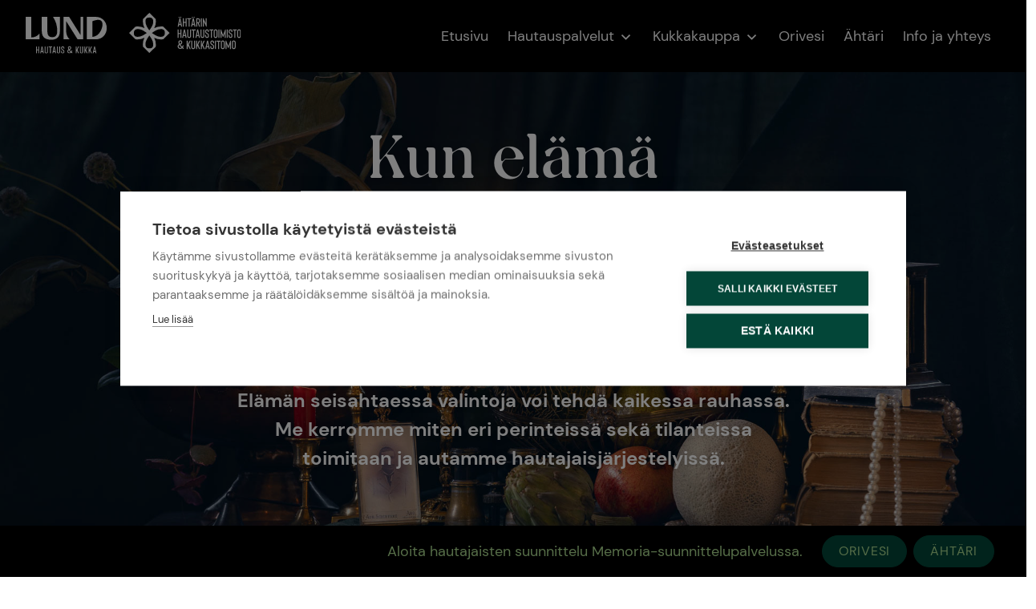

--- FILE ---
content_type: text/html; charset=UTF-8
request_url: https://hautaustoimisto.fi/hautauspalvelut/
body_size: 9132
content:
<!doctype html>
<html lang="fi">
  <head>
    <meta charset="utf-8">
    <meta http-equiv="x-ua-compatible" content="ie=edge">
    <meta name="viewport" content="width=device-width, initial-scale=1, shrink-to-fit=no">
    <link href="/fontawesome-pro-5.14.0-web/css/all.css" rel="stylesheet">
    <title>Hautauspalvelut &#x2d; Hautaustoimisto Lund</title>

<!-- Google Tag Manager for WordPress by gtm4wp.com -->
<script data-cfasync="false" data-pagespeed-no-defer>
	var gtm4wp_datalayer_name = "dataLayer";
	var dataLayer = dataLayer || [];
</script>
<!-- End Google Tag Manager for WordPress by gtm4wp.com -->
<!-- The SEO Framework by Sybre Waaijer -->
<meta name="robots" content="max-snippet:-1,max-image-preview:large,max-video-preview:-1" />
<meta name="description" content="Hoidamme pitkällä kokemuksella kaiken hautaukseen sekä siunaus&#x2d; ja muistotilaisuuksien järjestämiseen tarvittavan." />
<meta property="og:image" content="https://hautaustoimisto.fi/app/uploads/2023/03/hautaus-ja-kukka-orivesi-ahtari-16-9-kuva_159.jpg" />
<meta property="og:image:width" content="1920" />
<meta property="og:image:height" content="1080" />
<meta property="og:image:alt" content="Asetelma, jossa on palavia kynttilöitä, hedelmiä, kukkia ja vanha kello." />
<meta property="og:locale" content="fi_FI" />
<meta property="og:type" content="website" />
<meta property="og:title" content="Hautauspalvelut" />
<meta property="og:description" content="Hoidamme pitkällä kokemuksella kaiken hautaukseen sekä siunaus&#x2d; ja muistotilaisuuksien järjestämiseen tarvittavan." />
<meta property="og:url" content="https://hautaustoimisto.fi/hautauspalvelut/" />
<meta property="og:site_name" content="Hautaustoimisto Lund" />
<meta name="twitter:card" content="summary_large_image" />
<meta name="twitter:title" content="Hautauspalvelut" />
<meta name="twitter:description" content="Hoidamme pitkällä kokemuksella kaiken hautaukseen sekä siunaus&#x2d; ja muistotilaisuuksien järjestämiseen tarvittavan." />
<meta name="twitter:image" content="https://hautaustoimisto.fi/app/uploads/2023/03/hautaus-ja-kukka-orivesi-ahtari-16-9-kuva_159.jpg" />
<meta name="twitter:image:alt" content="Asetelma, jossa on palavia kynttilöitä, hedelmiä, kukkia ja vanha kello." />
<link rel="canonical" href="https://hautaustoimisto.fi/hautauspalvelut/" />
<script type="application/ld+json">{"@context":"https://schema.org","@type":"BreadcrumbList","itemListElement":[{"@type":"ListItem","position":1,"item":{"@id":"https://hautaustoimisto.fi/","name":"Hautaustoimisto Lund"}},{"@type":"ListItem","position":2,"item":{"@id":"https://hautaustoimisto.fi/hautauspalvelut/","name":"Hautauspalvelut"}}]}</script>
<!-- / The SEO Framework by Sybre Waaijer | 5.42ms meta | 0.61ms boot -->

<link rel='stylesheet' id='wp-block-library-css' href='https://hautaustoimisto.fi/wp/wp-includes/css/dist/block-library/style.min.css' media='all' />
<link rel='stylesheet' id='safe-svg-block-frontend-css' href='https://hautaustoimisto.fi/app/plugins/safe-svg//dist/safe-svg-block-frontend.css' media='all' />
<link rel='stylesheet' id='classic-theme-styles-css' href='https://hautaustoimisto.fi/wp/wp-includes/css/classic-themes.min.css' media='all' />
<style id='global-styles-inline-css'>
body{--wp--preset--color--black: #000;--wp--preset--color--cyan-bluish-gray: #abb8c3;--wp--preset--color--white: #fff;--wp--preset--color--pale-pink: #f78da7;--wp--preset--color--vivid-red: #cf2e2e;--wp--preset--color--luminous-vivid-orange: #ff6900;--wp--preset--color--luminous-vivid-amber: #fcb900;--wp--preset--color--light-green-cyan: #7bdcb5;--wp--preset--color--vivid-green-cyan: #00d084;--wp--preset--color--pale-cyan-blue: #8ed1fc;--wp--preset--color--vivid-cyan-blue: #0693e3;--wp--preset--color--vivid-purple: #9b51e0;--wp--preset--color--pink: #FF95EF;--wp--preset--color--red: #990030;--wp--preset--color--gray: #D0D3D4;--wp--preset--color--lightgreen: #ADDC91;--wp--preset--color--green: #034638;--wp--preset--gradient--vivid-cyan-blue-to-vivid-purple: linear-gradient(135deg,rgba(6,147,227,1) 0%,rgb(155,81,224) 100%);--wp--preset--gradient--light-green-cyan-to-vivid-green-cyan: linear-gradient(135deg,rgb(122,220,180) 0%,rgb(0,208,130) 100%);--wp--preset--gradient--luminous-vivid-amber-to-luminous-vivid-orange: linear-gradient(135deg,rgba(252,185,0,1) 0%,rgba(255,105,0,1) 100%);--wp--preset--gradient--luminous-vivid-orange-to-vivid-red: linear-gradient(135deg,rgba(255,105,0,1) 0%,rgb(207,46,46) 100%);--wp--preset--gradient--very-light-gray-to-cyan-bluish-gray: linear-gradient(135deg,rgb(238,238,238) 0%,rgb(169,184,195) 100%);--wp--preset--gradient--cool-to-warm-spectrum: linear-gradient(135deg,rgb(74,234,220) 0%,rgb(151,120,209) 20%,rgb(207,42,186) 40%,rgb(238,44,130) 60%,rgb(251,105,98) 80%,rgb(254,248,76) 100%);--wp--preset--gradient--blush-light-purple: linear-gradient(135deg,rgb(255,206,236) 0%,rgb(152,150,240) 100%);--wp--preset--gradient--blush-bordeaux: linear-gradient(135deg,rgb(254,205,165) 0%,rgb(254,45,45) 50%,rgb(107,0,62) 100%);--wp--preset--gradient--luminous-dusk: linear-gradient(135deg,rgb(255,203,112) 0%,rgb(199,81,192) 50%,rgb(65,88,208) 100%);--wp--preset--gradient--pale-ocean: linear-gradient(135deg,rgb(255,245,203) 0%,rgb(182,227,212) 50%,rgb(51,167,181) 100%);--wp--preset--gradient--electric-grass: linear-gradient(135deg,rgb(202,248,128) 0%,rgb(113,206,126) 100%);--wp--preset--gradient--midnight: linear-gradient(135deg,rgb(2,3,129) 0%,rgb(40,116,252) 100%);--wp--preset--duotone--dark-grayscale: url('#wp-duotone-dark-grayscale');--wp--preset--duotone--grayscale: url('#wp-duotone-grayscale');--wp--preset--duotone--purple-yellow: url('#wp-duotone-purple-yellow');--wp--preset--duotone--blue-red: url('#wp-duotone-blue-red');--wp--preset--duotone--midnight: url('#wp-duotone-midnight');--wp--preset--duotone--magenta-yellow: url('#wp-duotone-magenta-yellow');--wp--preset--duotone--purple-green: url('#wp-duotone-purple-green');--wp--preset--duotone--blue-orange: url('#wp-duotone-blue-orange');--wp--preset--font-size--small: 13px;--wp--preset--font-size--medium: 20px;--wp--preset--font-size--large: 36px;--wp--preset--font-size--x-large: 42px;--wp--preset--spacing--20: 0.44rem;--wp--preset--spacing--30: 0.67rem;--wp--preset--spacing--40: 1rem;--wp--preset--spacing--50: 1.5rem;--wp--preset--spacing--60: 2.25rem;--wp--preset--spacing--70: 3.38rem;--wp--preset--spacing--80: 5.06rem;}:where(.is-layout-flex){gap: 0.5em;}body .is-layout-flow > .alignleft{float: left;margin-inline-start: 0;margin-inline-end: 2em;}body .is-layout-flow > .alignright{float: right;margin-inline-start: 2em;margin-inline-end: 0;}body .is-layout-flow > .aligncenter{margin-left: auto !important;margin-right: auto !important;}body .is-layout-constrained > .alignleft{float: left;margin-inline-start: 0;margin-inline-end: 2em;}body .is-layout-constrained > .alignright{float: right;margin-inline-start: 2em;margin-inline-end: 0;}body .is-layout-constrained > .aligncenter{margin-left: auto !important;margin-right: auto !important;}body .is-layout-constrained > :where(:not(.alignleft):not(.alignright):not(.alignfull)){max-width: var(--wp--style--global--content-size);margin-left: auto !important;margin-right: auto !important;}body .is-layout-constrained > .alignwide{max-width: var(--wp--style--global--wide-size);}body .is-layout-flex{display: flex;}body .is-layout-flex{flex-wrap: wrap;align-items: center;}body .is-layout-flex > *{margin: 0;}:where(.wp-block-columns.is-layout-flex){gap: 2em;}.has-black-color{color: var(--wp--preset--color--black) !important;}.has-cyan-bluish-gray-color{color: var(--wp--preset--color--cyan-bluish-gray) !important;}.has-white-color{color: var(--wp--preset--color--white) !important;}.has-pale-pink-color{color: var(--wp--preset--color--pale-pink) !important;}.has-vivid-red-color{color: var(--wp--preset--color--vivid-red) !important;}.has-luminous-vivid-orange-color{color: var(--wp--preset--color--luminous-vivid-orange) !important;}.has-luminous-vivid-amber-color{color: var(--wp--preset--color--luminous-vivid-amber) !important;}.has-light-green-cyan-color{color: var(--wp--preset--color--light-green-cyan) !important;}.has-vivid-green-cyan-color{color: var(--wp--preset--color--vivid-green-cyan) !important;}.has-pale-cyan-blue-color{color: var(--wp--preset--color--pale-cyan-blue) !important;}.has-vivid-cyan-blue-color{color: var(--wp--preset--color--vivid-cyan-blue) !important;}.has-vivid-purple-color{color: var(--wp--preset--color--vivid-purple) !important;}.has-black-background-color{background-color: var(--wp--preset--color--black) !important;}.has-cyan-bluish-gray-background-color{background-color: var(--wp--preset--color--cyan-bluish-gray) !important;}.has-white-background-color{background-color: var(--wp--preset--color--white) !important;}.has-pale-pink-background-color{background-color: var(--wp--preset--color--pale-pink) !important;}.has-vivid-red-background-color{background-color: var(--wp--preset--color--vivid-red) !important;}.has-luminous-vivid-orange-background-color{background-color: var(--wp--preset--color--luminous-vivid-orange) !important;}.has-luminous-vivid-amber-background-color{background-color: var(--wp--preset--color--luminous-vivid-amber) !important;}.has-light-green-cyan-background-color{background-color: var(--wp--preset--color--light-green-cyan) !important;}.has-vivid-green-cyan-background-color{background-color: var(--wp--preset--color--vivid-green-cyan) !important;}.has-pale-cyan-blue-background-color{background-color: var(--wp--preset--color--pale-cyan-blue) !important;}.has-vivid-cyan-blue-background-color{background-color: var(--wp--preset--color--vivid-cyan-blue) !important;}.has-vivid-purple-background-color{background-color: var(--wp--preset--color--vivid-purple) !important;}.has-black-border-color{border-color: var(--wp--preset--color--black) !important;}.has-cyan-bluish-gray-border-color{border-color: var(--wp--preset--color--cyan-bluish-gray) !important;}.has-white-border-color{border-color: var(--wp--preset--color--white) !important;}.has-pale-pink-border-color{border-color: var(--wp--preset--color--pale-pink) !important;}.has-vivid-red-border-color{border-color: var(--wp--preset--color--vivid-red) !important;}.has-luminous-vivid-orange-border-color{border-color: var(--wp--preset--color--luminous-vivid-orange) !important;}.has-luminous-vivid-amber-border-color{border-color: var(--wp--preset--color--luminous-vivid-amber) !important;}.has-light-green-cyan-border-color{border-color: var(--wp--preset--color--light-green-cyan) !important;}.has-vivid-green-cyan-border-color{border-color: var(--wp--preset--color--vivid-green-cyan) !important;}.has-pale-cyan-blue-border-color{border-color: var(--wp--preset--color--pale-cyan-blue) !important;}.has-vivid-cyan-blue-border-color{border-color: var(--wp--preset--color--vivid-cyan-blue) !important;}.has-vivid-purple-border-color{border-color: var(--wp--preset--color--vivid-purple) !important;}.has-vivid-cyan-blue-to-vivid-purple-gradient-background{background: var(--wp--preset--gradient--vivid-cyan-blue-to-vivid-purple) !important;}.has-light-green-cyan-to-vivid-green-cyan-gradient-background{background: var(--wp--preset--gradient--light-green-cyan-to-vivid-green-cyan) !important;}.has-luminous-vivid-amber-to-luminous-vivid-orange-gradient-background{background: var(--wp--preset--gradient--luminous-vivid-amber-to-luminous-vivid-orange) !important;}.has-luminous-vivid-orange-to-vivid-red-gradient-background{background: var(--wp--preset--gradient--luminous-vivid-orange-to-vivid-red) !important;}.has-very-light-gray-to-cyan-bluish-gray-gradient-background{background: var(--wp--preset--gradient--very-light-gray-to-cyan-bluish-gray) !important;}.has-cool-to-warm-spectrum-gradient-background{background: var(--wp--preset--gradient--cool-to-warm-spectrum) !important;}.has-blush-light-purple-gradient-background{background: var(--wp--preset--gradient--blush-light-purple) !important;}.has-blush-bordeaux-gradient-background{background: var(--wp--preset--gradient--blush-bordeaux) !important;}.has-luminous-dusk-gradient-background{background: var(--wp--preset--gradient--luminous-dusk) !important;}.has-pale-ocean-gradient-background{background: var(--wp--preset--gradient--pale-ocean) !important;}.has-electric-grass-gradient-background{background: var(--wp--preset--gradient--electric-grass) !important;}.has-midnight-gradient-background{background: var(--wp--preset--gradient--midnight) !important;}.has-small-font-size{font-size: var(--wp--preset--font-size--small) !important;}.has-medium-font-size{font-size: var(--wp--preset--font-size--medium) !important;}.has-large-font-size{font-size: var(--wp--preset--font-size--large) !important;}.has-x-large-font-size{font-size: var(--wp--preset--font-size--x-large) !important;}
.wp-block-navigation a:where(:not(.wp-element-button)){color: inherit;}
:where(.wp-block-columns.is-layout-flex){gap: 2em;}
.wp-block-pullquote{font-size: 1.5em;line-height: 1.6;}
</style>
<link rel='stylesheet' id='contact-form-7-css' href='https://hautaustoimisto.fi/app/plugins/contact-form-7/includes/css/styles.css' media='all' />
<link rel='stylesheet' id='sage/app.css-css' href='https://hautaustoimisto.fi/app/themes/hautaustoimistolund/dist/styles/app.css?id=aba5425de92881420e56' media='all' />

<!-- Google Tag Manager for WordPress by gtm4wp.com -->
<!-- GTM Container placement set to automatic -->
<script data-cfasync="false" data-pagespeed-no-defer type="text/javascript">
	var dataLayer_content = {"pagePostType":"page","pagePostType2":"single-page","pagePostAuthor":"yllapitaja"};
	dataLayer.push( dataLayer_content );
</script>
<script data-cfasync="false">
(function(w,d,s,l,i){w[l]=w[l]||[];w[l].push({'gtm.start':
new Date().getTime(),event:'gtm.js'});var f=d.getElementsByTagName(s)[0],
j=d.createElement(s),dl=l!='dataLayer'?'&l='+l:'';j.async=true;j.src=
'//www.googletagmanager.com/gtm.'+'js?id='+i+dl;f.parentNode.insertBefore(j,f);
})(window,document,'script','dataLayer','GTM-KSQNDDF');
</script>
<!-- End Google Tag Manager -->
<!-- End Google Tag Manager for WordPress by gtm4wp.com --><link rel="icon" href="https://hautaustoimisto.fi/app/uploads/2022/11/green-flower.svg" sizes="32x32" />
<link rel="icon" href="https://hautaustoimisto.fi/app/uploads/2022/11/green-flower.svg" sizes="192x192" />
<link rel="apple-touch-icon" href="https://hautaustoimisto.fi/app/uploads/2022/11/green-flower.svg" />
<meta name="msapplication-TileImage" content="https://hautaustoimisto.fi/app/uploads/2022/11/green-flower.svg" />
  </head>

  <body class="page-template-default page page-id-9 page-parent wp-custom-logo wp-embed-responsive hautauspalvelut">
    <svg xmlns="http://www.w3.org/2000/svg" viewBox="0 0 0 0" width="0" height="0" focusable="false" role="none" style="visibility: hidden; position: absolute; left: -9999px; overflow: hidden;" ><defs><filter id="wp-duotone-dark-grayscale"><feColorMatrix color-interpolation-filters="sRGB" type="matrix" values=" .299 .587 .114 0 0 .299 .587 .114 0 0 .299 .587 .114 0 0 .299 .587 .114 0 0 " /><feComponentTransfer color-interpolation-filters="sRGB" ><feFuncR type="table" tableValues="0 0.49803921568627" /><feFuncG type="table" tableValues="0 0.49803921568627" /><feFuncB type="table" tableValues="0 0.49803921568627" /><feFuncA type="table" tableValues="1 1" /></feComponentTransfer><feComposite in2="SourceGraphic" operator="in" /></filter></defs></svg><svg xmlns="http://www.w3.org/2000/svg" viewBox="0 0 0 0" width="0" height="0" focusable="false" role="none" style="visibility: hidden; position: absolute; left: -9999px; overflow: hidden;" ><defs><filter id="wp-duotone-grayscale"><feColorMatrix color-interpolation-filters="sRGB" type="matrix" values=" .299 .587 .114 0 0 .299 .587 .114 0 0 .299 .587 .114 0 0 .299 .587 .114 0 0 " /><feComponentTransfer color-interpolation-filters="sRGB" ><feFuncR type="table" tableValues="0 1" /><feFuncG type="table" tableValues="0 1" /><feFuncB type="table" tableValues="0 1" /><feFuncA type="table" tableValues="1 1" /></feComponentTransfer><feComposite in2="SourceGraphic" operator="in" /></filter></defs></svg><svg xmlns="http://www.w3.org/2000/svg" viewBox="0 0 0 0" width="0" height="0" focusable="false" role="none" style="visibility: hidden; position: absolute; left: -9999px; overflow: hidden;" ><defs><filter id="wp-duotone-purple-yellow"><feColorMatrix color-interpolation-filters="sRGB" type="matrix" values=" .299 .587 .114 0 0 .299 .587 .114 0 0 .299 .587 .114 0 0 .299 .587 .114 0 0 " /><feComponentTransfer color-interpolation-filters="sRGB" ><feFuncR type="table" tableValues="0.54901960784314 0.98823529411765" /><feFuncG type="table" tableValues="0 1" /><feFuncB type="table" tableValues="0.71764705882353 0.25490196078431" /><feFuncA type="table" tableValues="1 1" /></feComponentTransfer><feComposite in2="SourceGraphic" operator="in" /></filter></defs></svg><svg xmlns="http://www.w3.org/2000/svg" viewBox="0 0 0 0" width="0" height="0" focusable="false" role="none" style="visibility: hidden; position: absolute; left: -9999px; overflow: hidden;" ><defs><filter id="wp-duotone-blue-red"><feColorMatrix color-interpolation-filters="sRGB" type="matrix" values=" .299 .587 .114 0 0 .299 .587 .114 0 0 .299 .587 .114 0 0 .299 .587 .114 0 0 " /><feComponentTransfer color-interpolation-filters="sRGB" ><feFuncR type="table" tableValues="0 1" /><feFuncG type="table" tableValues="0 0.27843137254902" /><feFuncB type="table" tableValues="0.5921568627451 0.27843137254902" /><feFuncA type="table" tableValues="1 1" /></feComponentTransfer><feComposite in2="SourceGraphic" operator="in" /></filter></defs></svg><svg xmlns="http://www.w3.org/2000/svg" viewBox="0 0 0 0" width="0" height="0" focusable="false" role="none" style="visibility: hidden; position: absolute; left: -9999px; overflow: hidden;" ><defs><filter id="wp-duotone-midnight"><feColorMatrix color-interpolation-filters="sRGB" type="matrix" values=" .299 .587 .114 0 0 .299 .587 .114 0 0 .299 .587 .114 0 0 .299 .587 .114 0 0 " /><feComponentTransfer color-interpolation-filters="sRGB" ><feFuncR type="table" tableValues="0 0" /><feFuncG type="table" tableValues="0 0.64705882352941" /><feFuncB type="table" tableValues="0 1" /><feFuncA type="table" tableValues="1 1" /></feComponentTransfer><feComposite in2="SourceGraphic" operator="in" /></filter></defs></svg><svg xmlns="http://www.w3.org/2000/svg" viewBox="0 0 0 0" width="0" height="0" focusable="false" role="none" style="visibility: hidden; position: absolute; left: -9999px; overflow: hidden;" ><defs><filter id="wp-duotone-magenta-yellow"><feColorMatrix color-interpolation-filters="sRGB" type="matrix" values=" .299 .587 .114 0 0 .299 .587 .114 0 0 .299 .587 .114 0 0 .299 .587 .114 0 0 " /><feComponentTransfer color-interpolation-filters="sRGB" ><feFuncR type="table" tableValues="0.78039215686275 1" /><feFuncG type="table" tableValues="0 0.94901960784314" /><feFuncB type="table" tableValues="0.35294117647059 0.47058823529412" /><feFuncA type="table" tableValues="1 1" /></feComponentTransfer><feComposite in2="SourceGraphic" operator="in" /></filter></defs></svg><svg xmlns="http://www.w3.org/2000/svg" viewBox="0 0 0 0" width="0" height="0" focusable="false" role="none" style="visibility: hidden; position: absolute; left: -9999px; overflow: hidden;" ><defs><filter id="wp-duotone-purple-green"><feColorMatrix color-interpolation-filters="sRGB" type="matrix" values=" .299 .587 .114 0 0 .299 .587 .114 0 0 .299 .587 .114 0 0 .299 .587 .114 0 0 " /><feComponentTransfer color-interpolation-filters="sRGB" ><feFuncR type="table" tableValues="0.65098039215686 0.40392156862745" /><feFuncG type="table" tableValues="0 1" /><feFuncB type="table" tableValues="0.44705882352941 0.4" /><feFuncA type="table" tableValues="1 1" /></feComponentTransfer><feComposite in2="SourceGraphic" operator="in" /></filter></defs></svg><svg xmlns="http://www.w3.org/2000/svg" viewBox="0 0 0 0" width="0" height="0" focusable="false" role="none" style="visibility: hidden; position: absolute; left: -9999px; overflow: hidden;" ><defs><filter id="wp-duotone-blue-orange"><feColorMatrix color-interpolation-filters="sRGB" type="matrix" values=" .299 .587 .114 0 0 .299 .587 .114 0 0 .299 .587 .114 0 0 .299 .587 .114 0 0 " /><feComponentTransfer color-interpolation-filters="sRGB" ><feFuncR type="table" tableValues="0.098039215686275 1" /><feFuncG type="table" tableValues="0 0.66274509803922" /><feFuncB type="table" tableValues="0.84705882352941 0.41960784313725" /><feFuncA type="table" tableValues="1 1" /></feComponentTransfer><feComposite in2="SourceGraphic" operator="in" /></filter></defs></svg>
<!-- GTM Container placement set to automatic -->
<!-- Google Tag Manager (noscript) -->
				<noscript><iframe src="https://www.googletagmanager.com/ns.html?id=GTM-KSQNDDF" height="0" width="0" style="display:none;visibility:hidden" aria-hidden="true"></iframe></noscript>
<!-- End Google Tag Manager (noscript) -->    
    <div id="app">
      <header class="banner">
  <a href="#main-content" id="skip-to-content-link">Hyppää sisältöön</a>

  <div class="navigation-container">
    <div class="logo-container">
      <a class="brand" href="https://hautaustoimisto.fi/">
                  <img src="https://hautaustoimisto.fi/app/uploads/2022/11/lund-ja-ahtari-logo-white-full.svg">
              </a>
    </div>
    <div class="primary-menu-container">
      <div id="primary-menu" class="navbar-menu"><a class='navbar-item Etusivu  menu-item menu-item-type-post_type menu-item-object-page menu-item-home' href='https://hautaustoimisto.fi/' target=''>Etusivu</a><div class='navbar-item Hautauspalvelut  menu-item menu-item-type-post_type menu-item-object-page current-menu-item page_item page-item-9 current_page_item menu-item-has-children has-dropdown is-hoverable'>
<a class='navbar-link' href='https://hautaustoimisto.fi/hautauspalvelut/' target=''>Hautauspalvelut<i class='far fa-angle-down'></i></a><div class='navbar-dropdown'><a class='navbar-item Arkut ja uurnat  menu-item menu-item-type-post_type menu-item-object-page' href='https://hautaustoimisto.fi/hautauspalvelut/arkut-ja-uurnat/' target=''>Arkut ja uurnat</a><a class='navbar-item Kukat, koristelu ja muistaminen  menu-item menu-item-type-post_type menu-item-object-page' href='https://hautaustoimisto.fi/hautauspalvelut/kukat-koristelu-ja-muistaminen/' target=''>Kukat, koristelu ja muistaminen</a><a class='navbar-item Hautakivet ja muistomerkit  menu-item menu-item-type-post_type menu-item-object-page' href='https://hautaustoimisto.fi/hautauspalvelut/hautakivet-ja-muistomerkit/' target=''>Hautakivet ja muistomerkit</a><a class='navbar-item Kuljetukset  menu-item menu-item-type-post_type menu-item-object-page' href='https://hautaustoimisto.fi/hautauspalvelut/kuljetukset/' target=''>Kuljetukset</a><a class='navbar-item Siunaus- ja muistotilaisuudet  menu-item menu-item-type-post_type menu-item-object-page' href='https://hautaustoimisto.fi/hautauspalvelut/siunaus-ja-muistotilaisuudet/' target=''>Siunaus- ja muistotilaisuudet</a><a class='navbar-item Perunkirjoitukset  menu-item menu-item-type-post_type menu-item-object-page' href='https://hautaustoimisto.fi/hautauspalvelut/perunkirjoitukset/' target=''>Perunkirjoitukset</a><a class='navbar-item Ennakkosuunnittelu  menu-item menu-item-type-post_type menu-item-object-page' href='https://hautaustoimisto.fi/hautauspalvelut/ennakkosuunnittelu/' target=''>Ennakkosuunnittelu</a></div></div></a><div class='navbar-item Kukkakauppa  menu-item menu-item-type-post_type menu-item-object-page menu-item-has-children has-dropdown is-hoverable'>
<a class='navbar-link' href='https://hautaustoimisto.fi/kukkakauppa/' target=''>Kukkakauppa<i class='far fa-angle-down'></i></a><div class='navbar-dropdown'><a class='navbar-item Hautajaiskukat  menu-item menu-item-type-post_type menu-item-object-page' href='https://hautaustoimisto.fi/kukkakauppa/hautajaiskukat/' target=''>Hautajaiskukat</a><a class='navbar-item Ilon juhlat  menu-item menu-item-type-post_type menu-item-object-page' href='https://hautaustoimisto.fi/kukkakauppa/ilon-juhlat/' target=''>Ilon juhlat</a><a class='navbar-item Yritykset ja messut  menu-item menu-item-type-post_type menu-item-object-page' href='https://hautaustoimisto.fi/kukkakauppa/yritykset-ja-messut/' target=''>Yritykset ja messut</a><a class='navbar-item Kodin kasvit  menu-item menu-item-type-post_type menu-item-object-page' href='https://hautaustoimisto.fi/kukkakauppa/kodin-kasvit/' target=''>Kodin kasvit</a></div></div></a><a class='navbar-item Orivesi  menu-item menu-item-type-post_type menu-item-object-page' href='https://hautaustoimisto.fi/orivesi/' target=''>Orivesi</a><a class='navbar-item Ähtäri  menu-item menu-item-type-post_type menu-item-object-page' href='https://hautaustoimisto.fi/ahtari/' target=''>Ähtäri</a><a class='navbar-item Info ja yhteys  menu-item menu-item-type-post_type menu-item-object-page' href='https://hautaustoimisto.fi/info-ja-yhteys/' target=''>Info ja yhteys</a></div>    </div>
    <div class="menu-opener is-hidden-desktop">
      <button class="button navbar-burger" data-target="primary-menu">
        <span></span>
        <span></span>
        <span></span>
      </button>
    </div>
  </div>
</header>


<div class="page-container" id="main-content">
  <main class="main">
         <div class="page-hero-container" style="background-image: url(https://hautaustoimisto.fi/app/uploads/2023/03/hautaus-ja-kukka-orivesi-ahtari-16-9-kuva_159.jpg)">
      <div class="page-hero-inner container">
        <div class="page-hero-text-content">
                    <h1>Kun elämä pysäyttää,<br>me opastamme eteenpäin</h1>
          <p>Elämän seisahtaessa valintoja voi tehdä kaikessa rauhassa. Me kerromme miten eri perinteissä sekä tilanteissa toimitaan ja autamme hautajaisjärjestelyissä.</p>
        </div>
      </div>
    </div>
  


    <div class="image-text-container-outer">
  <div class="image-text-inner columns is-multiline text-side-right">
    <div class="text-container has-green-background-color column is-6">
      <div class="text-inner-container">
        
        <div class="texts-container has-lightgreen-color">
          <h2><strong>Yksilöllisen elämän kunniaksi</strong></h2>
<p><span style="font-weight: 400;">Menetyksen jälkeen tekemistä on paljon ja mieli on täynnä ajatuksia. Meidän tehtävämme on huolehtia, että toiveesi tulevat kuulluksi.</span></p>
<p><span style="font-weight: 400;">Hoidamme pitkällä kokemuksella kaiken hautaukseen sekä siunaus- ja muistotilaisuuksien järjestämiseen tarvittavan. Olemme apunasi myös perunkirjoituksen tekemisessä. Arvostamme ihmisten ja elämän yksilöllisyyttä, ja toivotamme jokaisen tervetulleeksi omana itsenään. Vain näin voimme varmistaa, että läheisesi saa parhaat mahdolliset jäähyväiset.</span></p>
<p><span style="font-weight: 400;">Voit aloittaa hautajaisten suunnittelun jättämällä meille yhteydenottopyynnön tai tekemällä suunnitelman Memoria-sovelluksessa. Kummassakin tapauksessa olemme sinuun yhteydessä pian.</span><span style="font-weight: 400;"><br />
</span></p>

        </div>

                  <div class="buttons-container">
                                    <a class="button button-lightgreen-color" href="https://hautaustoimisto.fi/info-ja-yhteys/" target="">Ota yhteyttä</a>
                                    <a class="button button-lightgreen-color" href="https://app.memoria.fi/toimisto/hautaustoimisto-ja-kukkakauppa-lund/" target="_blank">Suunnittele hautajaiset &#8211; Orivesi</a>
                                    <a class="button button-lightgreen-color" href="https://app.memoria.fi/toimisto/ahtarin-hautaustoimisto-ja-kukkasitomo/ " target="_blank">Suunnittele hautajaiset &#8211; Ähtäri</a>
                                    <a class="button button-lightgreen-color" href="https://hautaustoimisto.fi/app/uploads/2024/10/hautaustoimisto_kukkakauppa_lund_ja_ahtarin_hautaustoimisto_kukkasitomo_a4_hinnasto_102024_01.pdf" target="_blank">Tutustu hinnastoon</a>
                      </div>
              </div>
    </div>
    <div class="image-container column is-6" style="background-image: url(https://hautaustoimisto.fi/app/uploads/2023/03/hautaus-ja-kukka-orivesi-ahtari-16-9-kuva_190.jpg)">
    </div>
  </div>
</div>


<div class="pages-display-block">
    <div class="pages-display-cols columns is-multiline">
                      <div class="single-page column is-4  has-green-background-color">
          <div class="single-page-inner">
            <div class="image-container" style="background-image: url(https://hautaustoimisto.fi/app/uploads/2023/03/memoria-nelio-726A7155.jpg)">
            </div>
            <div class="texts-container has-lightgreen-color">
              <h3>Arkut ja uurnat</h3>
              <p>Arkku ja uurna ovat usein ensimmäiset hautajaisten järjestämisessä hoidettavat asiat.</p>
              <a class="button button-lightgreen-color" href="https://hautaustoimisto.fi/hautauspalvelut/arkut-ja-uurnat/">Lue lisää</a>
            </div>
          </div>
        </div>
                      <div class="single-page column is-4  has-lightgreen-background-color">
          <div class="single-page-inner">
            <div class="image-container" style="background-image: url(https://hautaustoimisto.fi/app/uploads/2023/03/hautaus-ja-kukka-orivesi-ahtari-4-3-kuva_211.jpg)">
            </div>
            <div class="texts-container has-green-color">
              <h3>Kukat, koristelu ja muistaminen</h3>
              <p>Siunaus- ja muistotilaisuuteen voi tuoda persoonallisuutta ja tunnelmaa kauniilla koristeluilla.</p>
              <a class="button button-green-color" href="https://hautaustoimisto.fi/hautauspalvelut/kukat-koristelu-ja-muistaminen/">Lue lisää</a>
            </div>
          </div>
        </div>
                      <div class="single-page column is-4  has-gray-background-color">
          <div class="single-page-inner">
            <div class="image-container" style="background-image: url(https://hautaustoimisto.fi/app/uploads/2023/03/memoria-nelio-726A7553.jpg)">
            </div>
            <div class="texts-container has-green-color">
              <h3>Hautakivet ja muistomerkit</h3>
              <p>Hautakivi on muisto, joka kestää vuosikymmeniä.</p>
              <a class="button button-green-color" href="https://hautaustoimisto.fi/hautauspalvelut/hautakivet-ja-muistomerkit/">Lue lisää</a>
            </div>
          </div>
        </div>
                      <div class="single-page column is-4  has-lightgreen-background-color">
          <div class="single-page-inner">
            <div class="image-container" style="background-image: url(https://hautaustoimisto.fi/app/uploads/2023/03/memoria-nelio-726A7244.jpg)">
            </div>
            <div class="texts-container has-green-color">
              <h3>Kuljetukset</h3>
              <p>Vainaja tarvitsee aina vähintään yhden kuljetuksen sairaalasta tai kotoa siunaus-, hautaus- tai tuhkauspaikkaan.</p>
              <a class="button button-green-color" href="https://hautaustoimisto.fi/hautauspalvelut/kuljetukset/">Lue lisää</a>
            </div>
          </div>
        </div>
                      <div class="single-page column is-4  has-gray-background-color">
          <div class="single-page-inner">
            <div class="image-container" style="background-image: url(https://hautaustoimisto.fi/app/uploads/2023/03/hautaus-ja-kukka-orivesi-ahtari-4-3-kuva_193.jpg)">
            </div>
            <div class="texts-container has-green-color">
              <h3>Siunaus- ja muistotilaisuudet</h3>
              <p>Muistotilaisuus on vainajan viimeinen juhla, jonka tulee heijastaa tämän elämää ja mieltymyksiä.</p>
              <a class="button button-green-color" href="https://hautaustoimisto.fi/hautauspalvelut/siunaus-ja-muistotilaisuudet/">Lue lisää</a>
            </div>
          </div>
        </div>
                      <div class="single-page column is-4  has-green-background-color">
          <div class="single-page-inner">
            <div class="image-container" style="background-image: url(https://hautaustoimisto.fi/app/uploads/2023/03/hautaus-ja-kukka-orivesi-ahtari-4-3-kuva_181_2_small.jpg)">
            </div>
            <div class="texts-container has-lightgreen-color">
              <h3>Perunkirjoitukset</h3>
              <p>Perunkirjoitus on lain vaatima toimitus, jossa selvitetään kuolinpesän varat ja velat sekä perilliset ja testamentinsaajat omaisuudenjakoa varten.</p>
              <a class="button button-lightgreen-color" href="https://hautaustoimisto.fi/hautauspalvelut/perunkirjoitukset/">Lue lisää</a>
            </div>
          </div>
        </div>
          </div>
  </div>



<div class="wp-block-cover is-light"><span aria-hidden="true" class="wp-block-cover__background has-white-background-color has-background-dim-100 has-background-dim"></span><div class="wp-block-cover__inner-container">
<div class="is-layout-flex wp-container-4 wp-block-columns">
<div class="is-layout-flow wp-block-column" style="flex-basis:25%"></div>



<div class="is-layout-flow wp-block-column" style="flex-basis:50%">
<h2 class="has-text-align-center">Kun läheinen kuolee kotiin</h2>



<p class="has-text-align-center">Kuolemantapauksen sattuessa kotona, ensimmäinen hoidettava asia on vainajan kuljetus terveyskeskukseen tai sairaalaan, jossa lääkäri toteaa kuoleman. Tätä kutsutaan viranomaiskuljetukseksi, jonka poliisi tilaa sen hetkiseltä yhteistyökumppaniltaan.</p>



<p class="has-text-align-center">Viranomaiskuljetuksen aikana hautaustoimisto edustaa viranomaisia, ja siksi esimerkiksi hautauspalveluiden mainostaminen on kuljetuksen aikana kielletty. Voit valita hautaustoimiston vapaasti, sen ei tarvitse sijaita vainajan kotikunnassa.</p>
</div>



<div class="is-layout-flow wp-block-column" style="flex-basis:25%"></div>
</div>



<p class="has-text-align-center has-large-font-size"></p>



<p class="has-text-align-center"></p>
</div></div>



<div class="wp-block-cover"><span aria-hidden="true" class="wp-block-cover__background has-green-background-color has-background-dim-100 has-background-dim"></span><div class="wp-block-cover__inner-container">
<div class="is-layout-flex wp-container-12 wp-block-columns">
<div class="is-layout-flow wp-block-column" style="flex-basis:10%"></div>



<div class="is-layout-flow wp-block-column" style="flex-basis:80%">
<h2>Suunnittele hautajaiset Memoria-verkkopalvelussa</h2>



<div class="is-layout-flex wp-container-9 wp-block-columns">
<div class="is-layout-flow wp-block-column">
<div style="height:57px" aria-hidden="true" class="wp-block-spacer"></div>



<p class="has-gray-color has-text-color"><strong>1. </strong>Aloita hautajaisten suunnittelu sovelluksessa. Saat suunnitelman ja alustavan hinta-arvion, mutta et sitoudu tilaukseen.</p>



<div style="height:50px" aria-hidden="true" class="wp-block-spacer"></div>



<p class="has-gray-color has-text-color"><strong>2. </strong>Otamme sinuun pian yhteyttä. Käymme suunnitelman yhdessä ja saat täsmennetyn tarjouksen.</p>



<div style="height:50px" aria-hidden="true" class="wp-block-spacer"></div>



<p class="has-gray-color has-text-color"><strong>3. </strong>Kun olet hyväksynyt tarjouksemme, huolehdimme hautajaisjärjestelyt kuten sinä haluat.</p>



<div style="height:50px" aria-hidden="true" class="wp-block-spacer"></div>



<div class="is-layout-flex wp-block-buttons">
<div class="wp-block-button is-style-outline"><a class="wp-block-button__link has-green-color has-gray-background-color has-text-color has-background wp-element-button" href="https://app.memoria.fi/toimisto/hautaustoimisto-ja-kukkakauppa-lund/" target="_blank" rel="noreferrer noopener">Suunnittele hautajaiset &#8211; Orivesi</a></div>



<div class="wp-block-button is-style-outline"><a class="wp-block-button__link has-green-color has-gray-background-color has-text-color has-background wp-element-button" href="https://app.memoria.fi/toimisto/ahtarin-hautaustoimisto-ja-kukkasitomo/" target="_blank" rel="noreferrer noopener">Suunnittele hautajaiset &#8211; Ähtäri</a></div>
</div>
</div>



<div class="is-layout-flow wp-block-column is-vertically-aligned-center">
<figure class="wp-block-image size-full is-resized"><img decoding="async" src="https://hautaustoimisto.fi/app/uploads/2024/11/memoria-ikoni.png" alt="" class="wp-image-4366" width="375" height="525" srcset="https://hautaustoimisto.fi/app/uploads/2024/11/memoria-ikoni.png 500w, https://hautaustoimisto.fi/app/uploads/2024/11/memoria-ikoni-214x300.png 214w" sizes="(max-width: 375px) 100vw, 375px" /></figure>
</div>
</div>
</div>



<div class="is-layout-flow wp-block-column" style="flex-basis:10%"></div>
</div>
</div></div>


<div class="offices-container-outer">
  <div class="offices-container-cols columns is-multiline">
    <div class="lund-container column is-6 has-green-background-color">
      <div class="lund-inner">
                  <img src="https://hautaustoimisto.fi/app/uploads/2022/11/lund-logo-green.svg" alt="lund-logo-green">
                <div class="texts-container has-lightgreen-color">
          <h2>Palvelemme koko Pohjois-Pirkanmaan alueella</h2>
<p>Hautaustoimisto ja Kukkakauppa Lund Ky</p>
<p>Keskustie 32, 35300 ORIVESI<br />
<a href="mailto:asiakaspalvelu@hautaustoimisto.fi" target="_blank" rel="noopener">asiakaspalvelu@hautaustoimisto.fi</a><br />
<a href="tel:0505903274" target="_blank" rel="noopener">050 590 3274</a><br />
Päivystys liikeajan ulkopuolella 0400 631 100</p>
<p>Avoinna: ma–pe 9–17, la 9–13<br />
Muina aikoina sovitusti.</p>
<p>Meillä on myös hautakivimyymälä (yli 10 hautakivimallia nähtävillä).</p>
<p class="p1"><span class="s1"><a href="https://app.memoria.fi/toimisto/hautaustoimisto-ja-kukkakauppa-lund/">Suunnittele hautajaiset &#8211; Orivesi</a></span></p>

        </div>
      </div>
    </div>
    <div class="ahtari-container column is-6 has-lightgreen-background-color">
      <div class="ahtari-inner">
                  <img src="https://hautaustoimisto.fi/app/uploads/2022/11/ahtari-logo-green-full.svg" alt="ahtari-logo-green-full">
                <div class="texts-container has-green-color">
          <h2>Palvelemme koko Etelä-Pohjanmaan alueella</h2>
<p>Ähtärin Hautaustoimisto ja Kukkasitomo Oy</p>
<p>Ostolantie 12, 63700 ÄHTÄRI<br />
(käynti sisäpihan puolelta)<br />
<a href="mailto:asiakaspalvelu@hautaustoimisto.fi">asiakaspalvelu@hautaustoimisto.fi</a><br />
<a href="tel:0406311006">040 631 1006</a></p>
<p>Palvelemme asiakkaitamme ajanvarauksella ja kukkasitomomme toimii tilauksesta. Otathan yhteyttä etukäteen.</p>
<p>Myymälässämme on myös muutamia hautakiviä nähtävillä.</p>
<p class="p1"><span class="s1"><a href="https://app.memoria.fi/toimisto/ahtarin-hautaustoimisto-ja-kukkasitomo/">Suunnittele hautajaiset &#8211; Ähtäri</a> </span></p>

        </div>
      </div>
    </div>
  </div>
</div>


    </main>

  </div>

  <div class="footer-strip has-black-background-color">
    <div class="footer-strip-inner">
              <p class="has-lightgreen-color">Aloita hautajaisten suunnittelu Memoria-suunnittelupalvelussa.</p>
                            <a class="button button-green-color" href="https://app.memoria.fi/toimisto/hautaustoimisto-ja-kukkakauppa-lund/" target="_blank">Orivesi</a>
                      <a class="button button-green-color" href="https://app.memoria.fi/toimisto/ahtarin-hautaustoimisto-ja-kukkasitomo/%20" target="_blank">Ähtäri</a>
          </div>
  </div>
    

<footer class="content-info has-black-background-color">
  <div class="footer-inner-container">
    <div class="office-cols columns is-multiline">
      <div class="lund-container column is-6">
        <div class="lund-inner">
                      <img class="office-logo" src="https://hautaustoimisto.fi/app/uploads/2022/11/lund-logo.svg" alt="lund-logo">
                    <div class="lund-texts-container">
            <p><strong>Hautaustoimisto ja Kukkakauppa Lund Ky</strong><br />
Keskustie 32, 35300 ORIVESI<br />
<a href="mailto:asiakaspalvelu@hautaustoimisto.fi">asiakaspalvelu@hautaustoimisto.fi</a><br />
<a href="tel: 050 590 3274">050 590 3274</a><br />
Päivystys liikeajan ulkopuolella <a href="tel: 0400 631 100">0400 631 100</a></p>
<p>Avoinna: ma–pe 9–17, la 9–13<br />
Muina aikoina sovitusti.</p>
<p><a href="https://app.memoria.fi/toimisto/hautaustoimisto-ja-kukkakauppa-lund/" target="_blank" rel="noopener">Suunnittele hautajaiset &#8211; Orivesi</a></p>

          </div>
        </div>
      </div>
      <div class="ahtari-container column is-6">
        <div class="lund-inner">
                      <img class="office-logo" src="https://hautaustoimisto.fi/app/uploads/2022/11/ahtari-logo-full.svg" alt="ahtari-logo-full">
                    <div class="ahtari-texts-container">
            <p><strong>Ähtärin Hautaustoimisto ja Kukkasitomo Oy</strong><br />
Ostolantie 12, 63700 ÄHTÄRI<br />
(käynti sisäpihan puolelta)<br />
<a href="mailto:asiakaspalvelu@hautaustoimisto.fi">asiakaspalvelu@hautaustoimisto.fi</a><br />
<a href="tel: 040 631 1006">040 631 1006</a></p>
<p>Palvelemme asiakkaitamme ajanvarauksella.</p>
<p><a href="https://app.memoria.fi/toimisto/ahtarin-hautaustoimisto-ja-kukkasitomo/" target="_blank" rel="noopener">Suunnittele hautajaiset &#8211; Ähtäri</a></p>

          </div>
        </div>
      </div>
    </div>
    <div class="misc-cols columns is-multiline">
      <div class="link-col column is-6">
                                          <a href="https://hautaustoimisto.fi/tietosuojaseloste/" target="">Tietosuojaseloste</a>
                        </div>
      <div class="logo-col column is-6">
                                                <a href="https://memoria.fi" target="_blank">
                                <img src="https://hautaustoimisto.fi/app/uploads/2022/11/memoria_logo_vaaka_valk.png" alt="memoria_logo_vaaka_valk">    
                                </a>
                                                  <a href="https://www.suomenkukkakauppiasliitto.fi/" target="_blank">
                                <img src="https://hautaustoimisto.fi/app/uploads/2022/11/suomen-kukkakauppiasliitto-logo.png" alt="suomen-kukkakauppiasliitto-logo">    
                                </a>
                                                  <a href="https://hautajaiset.fi/" target="_blank">
                                <img src="https://hautaustoimisto.fi/app/uploads/2022/11/suomen-hautaustoimistojen-liitto.jpg" alt="suomen-hautaustoimistojen-liitto">    
                                </a>
                                                  <a href="https://www.kivilahde.fi" target="_blank">
                                <img src="https://hautaustoimisto.fi/app/uploads/2023/03/logo-kivilahde.svg" alt="Kivilähteen logo.">    
                                </a>
                              </div>
    </div>
  </div>
</footer>
    </div>

        <style id='core-block-supports-inline-css'>
.wp-block-columns.wp-container-4,.wp-block-columns.wp-container-9,.wp-block-columns.wp-container-12{flex-wrap:nowrap;}
</style>
<script id='safe-svg-block-script-js-extra'>
var safe_svg_personalizer_params = {"ajax_url":"https:\/\/hautaustoimisto.fi\/wp\/wp-admin\/admin-ajax.php","ajax_nonce":"8b261506aa"};
</script>
<script src='https://hautaustoimisto.fi/app/plugins/safe-svg/dist/safe-svg-block-frontend.js' id='safe-svg-block-script-js'></script>
<script src='https://hautaustoimisto.fi/app/plugins/contact-form-7/includes/swv/js/index.js' id='swv-js'></script>
<script id='contact-form-7-js-extra'>
var wpcf7 = {"api":{"root":"https:\/\/hautaustoimisto.fi\/wp-json\/","namespace":"contact-form-7\/v1"}};
</script>
<script src='https://hautaustoimisto.fi/app/plugins/contact-form-7/includes/js/index.js' id='contact-form-7-js'></script>
<script src='https://hautaustoimisto.fi/app/plugins/stop-user-enumeration/frontend/js/frontend.js' id='stop-user-enumeration-js'></script>
<script src='https://hautaustoimisto.fi/wp/wp-includes/js/jquery/jquery.min.js' id='jquery-core-js'></script>
<script src='https://hautaustoimisto.fi/wp/wp-includes/js/jquery/jquery-migrate.min.js' id='jquery-migrate-js'></script>
<script id='sage/vendor.js-js-before'>
!function(e){function r(r){for(var n,l,f=r[0],i=r[1],a=r[2],c=0,s=[];c<f.length;c++)l=f[c],Object.prototype.hasOwnProperty.call(o,l)&&o[l]&&s.push(o[l][0]),o[l]=0;for(n in i)Object.prototype.hasOwnProperty.call(i,n)&&(e[n]=i[n]);for(p&&p(r);s.length;)s.shift()();return u.push.apply(u,a||[]),t()}function t(){for(var e,r=0;r<u.length;r++){for(var t=u[r],n=!0,f=1;f<t.length;f++){var i=t[f];0!==o[i]&&(n=!1)}n&&(u.splice(r--,1),e=l(l.s=t[0]))}return e}var n={},o={0:0},u=[];function l(r){if(n[r])return n[r].exports;var t=n[r]={i:r,l:!1,exports:{}};return e[r].call(t.exports,t,t.exports,l),t.l=!0,t.exports}l.m=e,l.c=n,l.d=function(e,r,t){l.o(e,r)||Object.defineProperty(e,r,{enumerable:!0,get:t})},l.r=function(e){"undefined"!=typeof Symbol&&Symbol.toStringTag&&Object.defineProperty(e,Symbol.toStringTag,{value:"Module"}),Object.defineProperty(e,"__esModule",{value:!0})},l.t=function(e,r){if(1&r&&(e=l(e)),8&r)return e;if(4&r&&"object"==typeof e&&e&&e.__esModule)return e;var t=Object.create(null);if(l.r(t),Object.defineProperty(t,"default",{enumerable:!0,value:e}),2&r&&"string"!=typeof e)for(var n in e)l.d(t,n,function(r){return e[r]}.bind(null,n));return t},l.n=function(e){var r=e&&e.__esModule?function(){return e.default}:function(){return e};return l.d(r,"a",r),r},l.o=function(e,r){return Object.prototype.hasOwnProperty.call(e,r)},l.p="/";var f=window.webpackJsonp=window.webpackJsonp||[],i=f.push.bind(f);f.push=r,f=f.slice();for(var a=0;a<f.length;a++)r(f[a]);var p=i;t()}([]);
</script>
<script src='https://hautaustoimisto.fi/app/themes/hautaustoimistolund/dist/scripts/vendor.js?id=171a6d03b26ab403bd49' id='sage/vendor.js-js'></script>
<script src='https://hautaustoimisto.fi/app/themes/hautaustoimistolund/dist/scripts/app.js?id=500060e14141bdca5e1d' id='sage/app.js-js'></script>
  </body>
</html>


--- FILE ---
content_type: text/css; charset=UTF-8
request_url: https://hautaustoimisto.fi/app/themes/hautaustoimistolund/dist/styles/app.css?id=aba5425de92881420e56
body_size: 34634
content:
.slick-slider{box-sizing:border-box;-webkit-user-select:none;-ms-user-select:none;user-select:none;-webkit-touch-callout:none;-khtml-user-select:none;touch-action:pan-y;-webkit-tap-highlight-color:transparent}.slick-list,.slick-slider{position:relative;display:block}.slick-list{overflow:hidden;margin:0;padding:0}.slick-list:focus{outline:none}.slick-list.dragging{cursor:pointer;cursor:hand}.slick-slider .slick-list,.slick-slider .slick-track{transform:translateZ(0)}.slick-track{position:relative;top:0;left:0;display:block;margin-left:auto;margin-right:auto}.slick-track:after,.slick-track:before{display:table;content:""}.slick-track:after{clear:both}.slick-loading .slick-track{visibility:hidden}.slick-slide{display:none;float:left;height:100%;min-height:1px}[dir=rtl] .slick-slide{float:right}.slick-slide img{display:block}.slick-slide.slick-loading img{display:none}.slick-slide.dragging img{pointer-events:none}.slick-initialized .slick-slide{display:block}.slick-loading .slick-slide{visibility:hidden}.slick-vertical .slick-slide{display:block;height:auto;border:1px solid transparent}.slick-arrow.slick-hidden{display:none}@charset "UTF-8";
/*! bulma.io v0.9.1 | MIT License | github.com/jgthms/bulma */@keyframes spinAround{0%{transform:rotate(0deg)}to{transform:rotate(359deg)}}.breadcrumb,.button,.delete,.file,.form-container .wpcf7-submit,.is-unselectable,.modal-close,.pagination-ellipsis,.pagination-link,.pagination-next,.pagination-previous,.tabs,.wp-block-button .wp-block-button__link{-webkit-touch-callout:none;-webkit-user-select:none;-ms-user-select:none;user-select:none}.navbar-link:not(.is-arrowless):after,.select:not(.is-multiple):not(.is-loading):after{border:3px solid transparent;border-radius:2px;border-right:0;border-top:0;content:" ";display:block;height:.625em;margin-top:-.4375em;pointer-events:none;position:absolute;top:50%;transform:rotate(-45deg);transform-origin:center;width:.625em}.block:not(:last-child),.box:not(:last-child),.breadcrumb:not(:last-child),.content:not(:last-child),.highlight:not(:last-child),.level:not(:last-child),.message:not(:last-child),.notification:not(:last-child),.pagination:not(:last-child),.progress:not(:last-child),.subtitle:not(:last-child),.table-container:not(:last-child),.table:not(:last-child),.tabs:not(:last-child),.title:not(:last-child){margin-bottom:1.5rem}.delete,.modal-close{-moz-appearance:none;-webkit-appearance:none;background-color:rgba(0,0,0,.2);border:none;border-radius:290486px;cursor:pointer;pointer-events:auto;display:inline-block;flex-grow:0;flex-shrink:0;font-size:0;height:20px;max-height:20px;max-width:20px;min-height:20px;min-width:20px;outline:none;position:relative;vertical-align:top;width:20px}.delete:after,.delete:before,.modal-close:after,.modal-close:before{background-color:#fff;content:"";display:block;left:50%;position:absolute;top:50%;transform:translateX(-50%) translateY(-50%) rotate(45deg);transform-origin:center center}.delete:before,.modal-close:before{height:2px;width:50%}.delete:after,.modal-close:after{height:50%;width:2px}.delete:focus,.delete:hover,.modal-close:focus,.modal-close:hover{background-color:rgba(0,0,0,.3)}.delete:active,.modal-close:active{background-color:rgba(0,0,0,.4)}.is-small.delete,.is-small.modal-close{height:16px;max-height:16px;max-width:16px;min-height:16px;min-width:16px;width:16px}.is-medium.delete,.is-medium.modal-close{height:24px;max-height:24px;max-width:24px;min-height:24px;min-width:24px;width:24px}.is-large.delete,.is-large.modal-close{height:32px;max-height:32px;max-width:32px;min-height:32px;min-width:32px;width:32px}.button.is-loading:after,.control.is-loading:after,.form-container .is-loading.wpcf7-submit:after,.loader,.select.is-loading:after,.wp-block-button .is-loading.wp-block-button__link:after{animation:spinAround .5s linear infinite;border-radius:290486px;border-color:transparent transparent #dbdbdb #dbdbdb;border-style:solid;border-width:2px;content:"";display:block;height:1em;position:relative;width:1em}.hero-video,.image.is-1by1 .has-ratio,.image.is-1by1 img,.image.is-1by2 .has-ratio,.image.is-1by2 img,.image.is-1by3 .has-ratio,.image.is-1by3 img,.image.is-2by1 .has-ratio,.image.is-2by1 img,.image.is-2by3 .has-ratio,.image.is-2by3 img,.image.is-3by1 .has-ratio,.image.is-3by1 img,.image.is-3by2 .has-ratio,.image.is-3by2 img,.image.is-3by4 .has-ratio,.image.is-3by4 img,.image.is-3by5 .has-ratio,.image.is-3by5 img,.image.is-4by3 .has-ratio,.image.is-4by3 img,.image.is-4by5 .has-ratio,.image.is-4by5 img,.image.is-5by3 .has-ratio,.image.is-5by3 img,.image.is-5by4 .has-ratio,.image.is-5by4 img,.image.is-9by16 .has-ratio,.image.is-9by16 img,.image.is-16by9 .has-ratio,.image.is-16by9 img,.image.is-square .has-ratio,.image.is-square img,.is-overlay,.modal,.modal-background{bottom:0;left:0;position:absolute;right:0;top:0}.button,.file-cta,.file-name,.form-container .wpcf7-submit,.input,.pagination-ellipsis,.pagination-link,.pagination-next,.pagination-previous,.select select,.textarea,.wp-block-button .wp-block-button__link{-moz-appearance:none;-webkit-appearance:none;align-items:center;border:1px solid transparent;border-radius:4px;box-shadow:none;display:inline-flex;font-size:1rem;height:2.5em;justify-content:flex-start;line-height:1.5;padding:calc(.5em - 1px) calc(.75em - 1px);position:relative;vertical-align:top}.button:active,.button:focus,.file-cta:active,.file-cta:focus,.file-name:active,.file-name:focus,.form-container .is-active.wpcf7-submit,.form-container .is-focused.wpcf7-submit,.form-container .wpcf7-submit:active,.form-container .wpcf7-submit:focus,.input:active,.input:focus,.is-active.button,.is-active.file-cta,.is-active.file-name,.is-active.input,.is-active.pagination-ellipsis,.is-active.pagination-link,.is-active.pagination-next,.is-active.pagination-previous,.is-active.textarea,.is-focused.button,.is-focused.file-cta,.is-focused.file-name,.is-focused.input,.is-focused.pagination-ellipsis,.is-focused.pagination-link,.is-focused.pagination-next,.is-focused.pagination-previous,.is-focused.textarea,.pagination-ellipsis:active,.pagination-ellipsis:focus,.pagination-link:active,.pagination-link:focus,.pagination-next:active,.pagination-next:focus,.pagination-previous:active,.pagination-previous:focus,.select select.is-active,.select select.is-focused,.select select:active,.select select:focus,.textarea:active,.textarea:focus,.wp-block-button .is-active.wp-block-button__link,.wp-block-button .is-focused.wp-block-button__link,.wp-block-button .wp-block-button__link:active,.wp-block-button .wp-block-button__link:focus{outline:none}.form-container [disabled].wpcf7-submit,.form-container fieldset[disabled] .wpcf7-submit,.select fieldset[disabled] select,.select select[disabled],.wp-block-button [disabled].wp-block-button__link,.wp-block-button fieldset[disabled] .wp-block-button__link,[disabled].button,[disabled].file-cta,[disabled].file-name,[disabled].input,[disabled].pagination-ellipsis,[disabled].pagination-link,[disabled].pagination-next,[disabled].pagination-previous,[disabled].textarea,fieldset[disabled] .button,fieldset[disabled] .file-cta,fieldset[disabled] .file-name,fieldset[disabled] .form-container .wpcf7-submit,fieldset[disabled] .input,fieldset[disabled] .pagination-ellipsis,fieldset[disabled] .pagination-link,fieldset[disabled] .pagination-next,fieldset[disabled] .pagination-previous,fieldset[disabled] .select select,fieldset[disabled] .textarea,fieldset[disabled] .wp-block-button .wp-block-button__link{cursor:not-allowed}
/*! minireset.css v0.0.6 | MIT License | github.com/jgthms/minireset.css */blockquote,body,dd,dl,dt,fieldset,figure,h1,h2,h3,h4,h5,h6,hr,html,iframe,legend,li,ol,p,pre,textarea,ul{margin:0;padding:0}h1,h2,h3,h4,h5,h6{font-size:100%;font-weight:400}ul{list-style:none}button,input,select,textarea{margin:0}html{box-sizing:border-box}*,:after,:before{box-sizing:inherit}img,video{height:auto;max-width:100%}iframe{border:0}table{border-collapse:collapse;border-spacing:0}td,th{padding:0}td:not([align]),th:not([align]){text-align:inherit}html{background-color:#fff;font-size:16px;-moz-osx-font-smoothing:grayscale;-webkit-font-smoothing:antialiased;min-width:300px;text-rendering:optimizeLegibility;-webkit-text-size-adjust:100%;text-size-adjust:100%}article,aside,figure,footer,header,hgroup,section{display:block}body,button,input,optgroup,select,textarea{font-family:BlinkMacSystemFont,-apple-system,Segoe UI,Roboto,Oxygen,Ubuntu,Cantarell,Fira Sans,Droid Sans,Helvetica Neue,Helvetica,Arial,sans-serif}code,pre{-moz-osx-font-smoothing:auto;-webkit-font-smoothing:auto;font-family:monospace}body{color:#4a4a4a;font-size:1em;font-weight:400;line-height:1.5}a{color:#3273dc;cursor:pointer;text-decoration:none}a strong{color:currentColor}a:hover{color:#363636}code{color:#4d0018;font-size:.875em;font-weight:400;padding:.25em .5em}code,hr{background-color:#f5f5f5}hr{border:none;display:block;height:2px;margin:1.5rem 0}img{height:auto;max-width:100%}input[type=checkbox],input[type=radio]{vertical-align:baseline}small{font-size:.875em}span{font-style:inherit;font-weight:inherit}strong{color:#363636;font-weight:700}fieldset{border:none}pre{-webkit-overflow-scrolling:touch;background-color:#f5f5f5;color:#4a4a4a;font-size:.875em;overflow-x:auto;padding:1.25rem 1.5rem;white-space:pre;word-wrap:normal}pre code{background-color:transparent;color:currentColor;font-size:1em;padding:0}table td,table th{vertical-align:top}table td:not([align]),table th:not([align]){text-align:inherit}table th{color:#363636}.box{background-color:#fff;border-radius:6px;box-shadow:0 .5em 1em -.125em rgba(0,0,0,.1),0 0 0 1px rgba(0,0,0,.02);color:#4a4a4a;display:block;padding:1.25rem}a.box:focus,a.box:hover{box-shadow:0 .5em 1em -.125em rgba(0,0,0,.1),0 0 0 1px #3273dc}a.box:active{box-shadow:inset 0 1px 2px rgba(0,0,0,.2),0 0 0 1px #3273dc}.button,.form-container .wpcf7-submit,.wp-block-button .wp-block-button__link{background-color:#fff;border-color:#dbdbdb;border-width:1px;color:#363636;cursor:pointer;justify-content:center;padding:calc(.5em - 1px) 1em;text-align:center;white-space:nowrap}.button strong,.form-container .wpcf7-submit strong,.wp-block-button .wp-block-button__link strong{color:inherit}.button .icon,.button .icon.is-large,.button .icon.is-medium,.button .icon.is-small,.form-container .wpcf7-submit .icon,.wp-block-button .wp-block-button__link .icon{height:1.5em;width:1.5em}.button .icon:first-child:not(:last-child),.form-container .wpcf7-submit .icon:first-child:not(:last-child),.wp-block-button .wp-block-button__link .icon:first-child:not(:last-child){margin-left:calc(-.5em - 1px);margin-right:.25em}.button .icon:last-child:not(:first-child),.form-container .wpcf7-submit .icon:last-child:not(:first-child),.wp-block-button .wp-block-button__link .icon:last-child:not(:first-child){margin-left:.25em;margin-right:calc(-.5em - 1px)}.button .icon:first-child:last-child,.form-container .wpcf7-submit .icon:first-child:last-child,.wp-block-button .wp-block-button__link .icon:first-child:last-child{margin-left:calc(-.5em - 1px);margin-right:calc(-.5em - 1px)}.button.is-hovered,.button:hover,.form-container .is-hovered.wpcf7-submit,.form-container .wpcf7-submit:hover,.wp-block-button .is-hovered.wp-block-button__link,.wp-block-button .wp-block-button__link:hover{border-color:#b5b5b5;color:#363636}.button.is-focused,.button:focus,.form-container .is-focused.wpcf7-submit,.form-container .wpcf7-submit:focus,.wp-block-button .is-focused.wp-block-button__link,.wp-block-button .wp-block-button__link:focus{border-color:#3273dc;color:#363636}.button.is-focused:not(:active),.button:focus:not(:active),.form-container .is-focused.wpcf7-submit:not(:active),.form-container .wpcf7-submit:focus:not(:active),.wp-block-button .is-focused.wp-block-button__link:not(:active),.wp-block-button .wp-block-button__link:focus:not(:active){box-shadow:0 0 0 .125em rgba(50,115,220,.25)}.button.is-active,.button:active,.form-container .is-active.wpcf7-submit,.form-container .wpcf7-submit:active,.wp-block-button .is-active.wp-block-button__link,.wp-block-button .wp-block-button__link:active{border-color:#4a4a4a;color:#363636}.button.is-text,.form-container .is-text.wpcf7-submit,.wp-block-button .is-text.wp-block-button__link{background-color:transparent;border-color:transparent;color:#4a4a4a;text-decoration:underline}.button.is-text.is-focused,.button.is-text.is-hovered,.button.is-text:focus,.button.is-text:hover,.form-container .is-text.is-focused.wpcf7-submit,.form-container .is-text.is-hovered.wpcf7-submit,.form-container .is-text.wpcf7-submit:focus,.form-container .is-text.wpcf7-submit:hover,.wp-block-button .is-text.is-focused.wp-block-button__link,.wp-block-button .is-text.is-hovered.wp-block-button__link,.wp-block-button .is-text.wp-block-button__link:focus,.wp-block-button .is-text.wp-block-button__link:hover{background-color:#f5f5f5;color:#363636}.button.is-text.is-active,.button.is-text:active,.form-container .is-text.is-active.wpcf7-submit,.form-container .is-text.wpcf7-submit:active,.wp-block-button .is-text.is-active.wp-block-button__link,.wp-block-button .is-text.wp-block-button__link:active{background-color:#e8e8e8;color:#363636}.button.is-text[disabled],.form-container .is-text[disabled].wpcf7-submit,.form-container fieldset[disabled] .is-text.wpcf7-submit,.wp-block-button .is-text[disabled].wp-block-button__link,.wp-block-button fieldset[disabled] .is-text.wp-block-button__link,fieldset[disabled] .button.is-text,fieldset[disabled] .form-container .is-text.wpcf7-submit,fieldset[disabled] .wp-block-button .is-text.wp-block-button__link{background-color:transparent;border-color:transparent;box-shadow:none}.button.is-white,.form-container .is-white.wpcf7-submit,.wp-block-button .is-white.wp-block-button__link{background-color:#fff;border-color:transparent;color:#000}.button.is-white.is-hovered,.button.is-white:hover,.form-container .is-white.is-hovered.wpcf7-submit,.form-container .is-white.wpcf7-submit:hover,.wp-block-button .is-white.is-hovered.wp-block-button__link,.wp-block-button .is-white.wp-block-button__link:hover{background-color:#f9f9f9;border-color:transparent;color:#000}.button.is-white.is-focused,.button.is-white:focus,.form-container .is-white.is-focused.wpcf7-submit,.form-container .is-white.wpcf7-submit:focus,.wp-block-button .is-white.is-focused.wp-block-button__link,.wp-block-button .is-white.wp-block-button__link:focus{border-color:transparent;color:#000}.button.is-white.is-focused:not(:active),.button.is-white:focus:not(:active),.form-container .is-white.is-focused.wpcf7-submit:not(:active),.form-container .is-white.wpcf7-submit:focus:not(:active),.wp-block-button .is-white.is-focused.wp-block-button__link:not(:active),.wp-block-button .is-white.wp-block-button__link:focus:not(:active){box-shadow:0 0 0 .125em hsla(0,0%,100%,.25)}.button.is-white.is-active,.button.is-white:active,.form-container .is-white.is-active.wpcf7-submit,.form-container .is-white.wpcf7-submit:active,.wp-block-button .is-white.is-active.wp-block-button__link,.wp-block-button .is-white.wp-block-button__link:active{background-color:#f2f2f2;border-color:transparent;color:#000}.button.is-white[disabled],.form-container .is-white[disabled].wpcf7-submit,.form-container fieldset[disabled] .is-white.wpcf7-submit,.wp-block-button .is-white[disabled].wp-block-button__link,.wp-block-button fieldset[disabled] .is-white.wp-block-button__link,fieldset[disabled] .button.is-white,fieldset[disabled] .form-container .is-white.wpcf7-submit,fieldset[disabled] .wp-block-button .is-white.wp-block-button__link{background-color:#fff;border-color:transparent;box-shadow:none}.button.is-white.is-inverted,.form-container .is-white.is-inverted.wpcf7-submit,.wp-block-button .is-white.is-inverted.wp-block-button__link{background-color:#000;color:#fff}.button.is-white.is-inverted.is-hovered,.button.is-white.is-inverted:hover,.form-container .is-white.is-inverted.is-hovered.wpcf7-submit,.form-container .is-white.is-inverted.wpcf7-submit:hover,.wp-block-button .is-white.is-inverted.is-hovered.wp-block-button__link,.wp-block-button .is-white.is-inverted.wp-block-button__link:hover{background-color:#000}.button.is-white.is-inverted[disabled],.form-container .is-white.is-inverted[disabled].wpcf7-submit,.form-container fieldset[disabled] .is-white.is-inverted.wpcf7-submit,.wp-block-button .is-white.is-inverted[disabled].wp-block-button__link,.wp-block-button fieldset[disabled] .is-white.is-inverted.wp-block-button__link,fieldset[disabled] .button.is-white.is-inverted,fieldset[disabled] .form-container .is-white.is-inverted.wpcf7-submit,fieldset[disabled] .wp-block-button .is-white.is-inverted.wp-block-button__link{background-color:#000;border-color:transparent;box-shadow:none;color:#fff}.button.is-white.is-loading:after,.form-container .is-white.is-loading.wpcf7-submit:after,.wp-block-button .is-white.is-loading.wp-block-button__link:after{border-color:transparent transparent #000 #000!important}.button.is-white.is-outlined,.form-container .is-white.is-outlined.wpcf7-submit,.wp-block-button .is-white.is-outlined.wp-block-button__link{background-color:transparent;border-color:#fff;color:#fff}.button.is-white.is-outlined.is-focused,.button.is-white.is-outlined.is-hovered,.button.is-white.is-outlined:focus,.button.is-white.is-outlined:hover,.form-container .is-white.is-outlined.is-focused.wpcf7-submit,.form-container .is-white.is-outlined.is-hovered.wpcf7-submit,.form-container .is-white.is-outlined.wpcf7-submit:focus,.form-container .is-white.is-outlined.wpcf7-submit:hover,.wp-block-button .is-white.is-outlined.is-focused.wp-block-button__link,.wp-block-button .is-white.is-outlined.is-hovered.wp-block-button__link,.wp-block-button .is-white.is-outlined.wp-block-button__link:focus,.wp-block-button .is-white.is-outlined.wp-block-button__link:hover{background-color:#fff;border-color:#fff;color:#000}.button.is-white.is-outlined.is-loading:after,.form-container .is-white.is-outlined.is-loading.wpcf7-submit:after,.wp-block-button .is-white.is-outlined.is-loading.wp-block-button__link:after{border-color:transparent transparent #fff #fff!important}.button.is-white.is-outlined.is-loading.is-focused:after,.button.is-white.is-outlined.is-loading.is-hovered:after,.button.is-white.is-outlined.is-loading:focus:after,.button.is-white.is-outlined.is-loading:hover:after,.form-container .is-white.is-outlined.is-loading.is-focused.wpcf7-submit:after,.form-container .is-white.is-outlined.is-loading.is-hovered.wpcf7-submit:after,.form-container .is-white.is-outlined.is-loading.wpcf7-submit:focus:after,.form-container .is-white.is-outlined.is-loading.wpcf7-submit:hover:after,.wp-block-button .is-white.is-outlined.is-loading.is-focused.wp-block-button__link:after,.wp-block-button .is-white.is-outlined.is-loading.is-hovered.wp-block-button__link:after,.wp-block-button .is-white.is-outlined.is-loading.wp-block-button__link:focus:after,.wp-block-button .is-white.is-outlined.is-loading.wp-block-button__link:hover:after{border-color:transparent transparent #000 #000!important}.button.is-white.is-outlined[disabled],.form-container .is-white.is-outlined[disabled].wpcf7-submit,.form-container fieldset[disabled] .is-white.is-outlined.wpcf7-submit,.wp-block-button .is-white.is-outlined[disabled].wp-block-button__link,.wp-block-button fieldset[disabled] .is-white.is-outlined.wp-block-button__link,fieldset[disabled] .button.is-white.is-outlined,fieldset[disabled] .form-container .is-white.is-outlined.wpcf7-submit,fieldset[disabled] .wp-block-button .is-white.is-outlined.wp-block-button__link{background-color:transparent;border-color:#fff;box-shadow:none;color:#fff}.button.is-white.is-inverted.is-outlined,.form-container .is-white.is-inverted.is-outlined.wpcf7-submit,.wp-block-button .is-white.is-inverted.is-outlined.wp-block-button__link{background-color:transparent;border-color:#000;color:#000}.button.is-white.is-inverted.is-outlined.is-focused,.button.is-white.is-inverted.is-outlined.is-hovered,.button.is-white.is-inverted.is-outlined:focus,.button.is-white.is-inverted.is-outlined:hover,.form-container .is-white.is-inverted.is-outlined.is-focused.wpcf7-submit,.form-container .is-white.is-inverted.is-outlined.is-hovered.wpcf7-submit,.form-container .is-white.is-inverted.is-outlined.wpcf7-submit:focus,.form-container .is-white.is-inverted.is-outlined.wpcf7-submit:hover,.wp-block-button .is-white.is-inverted.is-outlined.is-focused.wp-block-button__link,.wp-block-button .is-white.is-inverted.is-outlined.is-hovered.wp-block-button__link,.wp-block-button .is-white.is-inverted.is-outlined.wp-block-button__link:focus,.wp-block-button .is-white.is-inverted.is-outlined.wp-block-button__link:hover{background-color:#000;color:#fff}.button.is-white.is-inverted.is-outlined.is-loading.is-focused:after,.button.is-white.is-inverted.is-outlined.is-loading.is-hovered:after,.button.is-white.is-inverted.is-outlined.is-loading:focus:after,.button.is-white.is-inverted.is-outlined.is-loading:hover:after,.form-container .is-white.is-inverted.is-outlined.is-loading.is-focused.wpcf7-submit:after,.form-container .is-white.is-inverted.is-outlined.is-loading.is-hovered.wpcf7-submit:after,.form-container .is-white.is-inverted.is-outlined.is-loading.wpcf7-submit:focus:after,.form-container .is-white.is-inverted.is-outlined.is-loading.wpcf7-submit:hover:after,.wp-block-button .is-white.is-inverted.is-outlined.is-loading.is-focused.wp-block-button__link:after,.wp-block-button .is-white.is-inverted.is-outlined.is-loading.is-hovered.wp-block-button__link:after,.wp-block-button .is-white.is-inverted.is-outlined.is-loading.wp-block-button__link:focus:after,.wp-block-button .is-white.is-inverted.is-outlined.is-loading.wp-block-button__link:hover:after{border-color:transparent transparent #fff #fff!important}.button.is-white.is-inverted.is-outlined[disabled],.form-container .is-white.is-inverted.is-outlined[disabled].wpcf7-submit,.form-container fieldset[disabled] .is-white.is-inverted.is-outlined.wpcf7-submit,.wp-block-button .is-white.is-inverted.is-outlined[disabled].wp-block-button__link,.wp-block-button fieldset[disabled] .is-white.is-inverted.is-outlined.wp-block-button__link,fieldset[disabled] .button.is-white.is-inverted.is-outlined,fieldset[disabled] .form-container .is-white.is-inverted.is-outlined.wpcf7-submit,fieldset[disabled] .wp-block-button .is-white.is-inverted.is-outlined.wp-block-button__link{background-color:transparent;border-color:#000;box-shadow:none;color:#000}.button.is-black,.button.is-black.is-hovered,.button.is-black:hover,.form-container .is-black.is-hovered.wpcf7-submit,.form-container .is-black.wpcf7-submit,.form-container .is-black.wpcf7-submit:hover,.wp-block-button .is-black.is-hovered.wp-block-button__link,.wp-block-button .is-black.wp-block-button__link,.wp-block-button .is-black.wp-block-button__link:hover{background-color:#000;border-color:transparent;color:#fff}.button.is-black.is-focused,.button.is-black:focus,.form-container .is-black.is-focused.wpcf7-submit,.form-container .is-black.wpcf7-submit:focus,.wp-block-button .is-black.is-focused.wp-block-button__link,.wp-block-button .is-black.wp-block-button__link:focus{border-color:transparent;color:#fff}.button.is-black.is-focused:not(:active),.button.is-black:focus:not(:active),.form-container .is-black.is-focused.wpcf7-submit:not(:active),.form-container .is-black.wpcf7-submit:focus:not(:active),.wp-block-button .is-black.is-focused.wp-block-button__link:not(:active),.wp-block-button .is-black.wp-block-button__link:focus:not(:active){box-shadow:0 0 0 .125em rgba(0,0,0,.25)}.button.is-black.is-active,.button.is-black:active,.form-container .is-black.is-active.wpcf7-submit,.form-container .is-black.wpcf7-submit:active,.wp-block-button .is-black.is-active.wp-block-button__link,.wp-block-button .is-black.wp-block-button__link:active{background-color:#000;border-color:transparent;color:#fff}.button.is-black[disabled],.form-container .is-black[disabled].wpcf7-submit,.form-container fieldset[disabled] .is-black.wpcf7-submit,.wp-block-button .is-black[disabled].wp-block-button__link,.wp-block-button fieldset[disabled] .is-black.wp-block-button__link,fieldset[disabled] .button.is-black,fieldset[disabled] .form-container .is-black.wpcf7-submit,fieldset[disabled] .wp-block-button .is-black.wp-block-button__link{background-color:#000;border-color:transparent;box-shadow:none}.button.is-black.is-inverted,.form-container .is-black.is-inverted.wpcf7-submit,.wp-block-button .is-black.is-inverted.wp-block-button__link{background-color:#fff;color:#000}.button.is-black.is-inverted.is-hovered,.button.is-black.is-inverted:hover,.form-container .is-black.is-inverted.is-hovered.wpcf7-submit,.form-container .is-black.is-inverted.wpcf7-submit:hover,.wp-block-button .is-black.is-inverted.is-hovered.wp-block-button__link,.wp-block-button .is-black.is-inverted.wp-block-button__link:hover{background-color:#f2f2f2}.button.is-black.is-inverted[disabled],.form-container .is-black.is-inverted[disabled].wpcf7-submit,.form-container fieldset[disabled] .is-black.is-inverted.wpcf7-submit,.wp-block-button .is-black.is-inverted[disabled].wp-block-button__link,.wp-block-button fieldset[disabled] .is-black.is-inverted.wp-block-button__link,fieldset[disabled] .button.is-black.is-inverted,fieldset[disabled] .form-container .is-black.is-inverted.wpcf7-submit,fieldset[disabled] .wp-block-button .is-black.is-inverted.wp-block-button__link{background-color:#fff;border-color:transparent;box-shadow:none;color:#000}.button.is-black.is-loading:after,.form-container .is-black.is-loading.wpcf7-submit:after,.wp-block-button .is-black.is-loading.wp-block-button__link:after{border-color:transparent transparent #fff #fff!important}.button.is-black.is-outlined,.form-container .is-black.is-outlined.wpcf7-submit,.wp-block-button .is-black.is-outlined.wp-block-button__link{background-color:transparent;border-color:#000;color:#000}.button.is-black.is-outlined.is-focused,.button.is-black.is-outlined.is-hovered,.button.is-black.is-outlined:focus,.button.is-black.is-outlined:hover,.form-container .is-black.is-outlined.is-focused.wpcf7-submit,.form-container .is-black.is-outlined.is-hovered.wpcf7-submit,.form-container .is-black.is-outlined.wpcf7-submit:focus,.form-container .is-black.is-outlined.wpcf7-submit:hover,.wp-block-button .is-black.is-outlined.is-focused.wp-block-button__link,.wp-block-button .is-black.is-outlined.is-hovered.wp-block-button__link,.wp-block-button .is-black.is-outlined.wp-block-button__link:focus,.wp-block-button .is-black.is-outlined.wp-block-button__link:hover{background-color:#000;border-color:#000;color:#fff}.button.is-black.is-outlined.is-loading:after,.form-container .is-black.is-outlined.is-loading.wpcf7-submit:after,.wp-block-button .is-black.is-outlined.is-loading.wp-block-button__link:after{border-color:transparent transparent #000 #000!important}.button.is-black.is-outlined.is-loading.is-focused:after,.button.is-black.is-outlined.is-loading.is-hovered:after,.button.is-black.is-outlined.is-loading:focus:after,.button.is-black.is-outlined.is-loading:hover:after,.form-container .is-black.is-outlined.is-loading.is-focused.wpcf7-submit:after,.form-container .is-black.is-outlined.is-loading.is-hovered.wpcf7-submit:after,.form-container .is-black.is-outlined.is-loading.wpcf7-submit:focus:after,.form-container .is-black.is-outlined.is-loading.wpcf7-submit:hover:after,.wp-block-button .is-black.is-outlined.is-loading.is-focused.wp-block-button__link:after,.wp-block-button .is-black.is-outlined.is-loading.is-hovered.wp-block-button__link:after,.wp-block-button .is-black.is-outlined.is-loading.wp-block-button__link:focus:after,.wp-block-button .is-black.is-outlined.is-loading.wp-block-button__link:hover:after{border-color:transparent transparent #fff #fff!important}.button.is-black.is-outlined[disabled],.form-container .is-black.is-outlined[disabled].wpcf7-submit,.form-container fieldset[disabled] .is-black.is-outlined.wpcf7-submit,.wp-block-button .is-black.is-outlined[disabled].wp-block-button__link,.wp-block-button fieldset[disabled] .is-black.is-outlined.wp-block-button__link,fieldset[disabled] .button.is-black.is-outlined,fieldset[disabled] .form-container .is-black.is-outlined.wpcf7-submit,fieldset[disabled] .wp-block-button .is-black.is-outlined.wp-block-button__link{background-color:transparent;border-color:#000;box-shadow:none;color:#000}.button.is-black.is-inverted.is-outlined,.form-container .is-black.is-inverted.is-outlined.wpcf7-submit,.wp-block-button .is-black.is-inverted.is-outlined.wp-block-button__link{background-color:transparent;border-color:#fff;color:#fff}.button.is-black.is-inverted.is-outlined.is-focused,.button.is-black.is-inverted.is-outlined.is-hovered,.button.is-black.is-inverted.is-outlined:focus,.button.is-black.is-inverted.is-outlined:hover,.form-container .is-black.is-inverted.is-outlined.is-focused.wpcf7-submit,.form-container .is-black.is-inverted.is-outlined.is-hovered.wpcf7-submit,.form-container .is-black.is-inverted.is-outlined.wpcf7-submit:focus,.form-container .is-black.is-inverted.is-outlined.wpcf7-submit:hover,.wp-block-button .is-black.is-inverted.is-outlined.is-focused.wp-block-button__link,.wp-block-button .is-black.is-inverted.is-outlined.is-hovered.wp-block-button__link,.wp-block-button .is-black.is-inverted.is-outlined.wp-block-button__link:focus,.wp-block-button .is-black.is-inverted.is-outlined.wp-block-button__link:hover{background-color:#fff;color:#000}.button.is-black.is-inverted.is-outlined.is-loading.is-focused:after,.button.is-black.is-inverted.is-outlined.is-loading.is-hovered:after,.button.is-black.is-inverted.is-outlined.is-loading:focus:after,.button.is-black.is-inverted.is-outlined.is-loading:hover:after,.form-container .is-black.is-inverted.is-outlined.is-loading.is-focused.wpcf7-submit:after,.form-container .is-black.is-inverted.is-outlined.is-loading.is-hovered.wpcf7-submit:after,.form-container .is-black.is-inverted.is-outlined.is-loading.wpcf7-submit:focus:after,.form-container .is-black.is-inverted.is-outlined.is-loading.wpcf7-submit:hover:after,.wp-block-button .is-black.is-inverted.is-outlined.is-loading.is-focused.wp-block-button__link:after,.wp-block-button .is-black.is-inverted.is-outlined.is-loading.is-hovered.wp-block-button__link:after,.wp-block-button .is-black.is-inverted.is-outlined.is-loading.wp-block-button__link:focus:after,.wp-block-button .is-black.is-inverted.is-outlined.is-loading.wp-block-button__link:hover:after{border-color:transparent transparent #000 #000!important}.button.is-black.is-inverted.is-outlined[disabled],.form-container .is-black.is-inverted.is-outlined[disabled].wpcf7-submit,.form-container fieldset[disabled] .is-black.is-inverted.is-outlined.wpcf7-submit,.wp-block-button .is-black.is-inverted.is-outlined[disabled].wp-block-button__link,.wp-block-button fieldset[disabled] .is-black.is-inverted.is-outlined.wp-block-button__link,fieldset[disabled] .button.is-black.is-inverted.is-outlined,fieldset[disabled] .form-container .is-black.is-inverted.is-outlined.wpcf7-submit,fieldset[disabled] .wp-block-button .is-black.is-inverted.is-outlined.wp-block-button__link{background-color:transparent;border-color:#fff;box-shadow:none;color:#fff}.button.is-light,.form-container .is-light.wpcf7-submit,.wp-block-button .is-light.wp-block-button__link{background-color:#f5f5f5;border-color:transparent;color:rgba(0,0,0,.7)}.button.is-light.is-hovered,.button.is-light:hover,.form-container .is-light.is-hovered.wpcf7-submit,.form-container .is-light.wpcf7-submit:hover,.wp-block-button .is-light.is-hovered.wp-block-button__link,.wp-block-button .is-light.wp-block-button__link:hover{background-color:#eee;border-color:transparent;color:rgba(0,0,0,.7)}.button.is-light.is-focused,.button.is-light:focus,.form-container .is-light.is-focused.wpcf7-submit,.form-container .is-light.wpcf7-submit:focus,.wp-block-button .is-light.is-focused.wp-block-button__link,.wp-block-button .is-light.wp-block-button__link:focus{border-color:transparent;color:rgba(0,0,0,.7)}.button.is-light.is-focused:not(:active),.button.is-light:focus:not(:active),.form-container .is-light.is-focused.wpcf7-submit:not(:active),.form-container .is-light.wpcf7-submit:focus:not(:active),.wp-block-button .is-light.is-focused.wp-block-button__link:not(:active),.wp-block-button .is-light.wp-block-button__link:focus:not(:active){box-shadow:0 0 0 .125em hsla(0,0%,96.1%,.25)}.button.is-light.is-active,.button.is-light:active,.form-container .is-light.is-active.wpcf7-submit,.form-container .is-light.wpcf7-submit:active,.wp-block-button .is-light.is-active.wp-block-button__link,.wp-block-button .is-light.wp-block-button__link:active{background-color:#e8e8e8;border-color:transparent;color:rgba(0,0,0,.7)}.button.is-light[disabled],.form-container .is-light[disabled].wpcf7-submit,.form-container fieldset[disabled] .is-light.wpcf7-submit,.wp-block-button .is-light[disabled].wp-block-button__link,.wp-block-button fieldset[disabled] .is-light.wp-block-button__link,fieldset[disabled] .button.is-light,fieldset[disabled] .form-container .is-light.wpcf7-submit,fieldset[disabled] .wp-block-button .is-light.wp-block-button__link{background-color:#f5f5f5;border-color:transparent;box-shadow:none}.button.is-light.is-inverted,.form-container .is-light.is-inverted.wpcf7-submit,.wp-block-button .is-light.is-inverted.wp-block-button__link{background-color:rgba(0,0,0,.7);color:#f5f5f5}.button.is-light.is-inverted.is-hovered,.button.is-light.is-inverted:hover,.form-container .is-light.is-inverted.is-hovered.wpcf7-submit,.form-container .is-light.is-inverted.wpcf7-submit:hover,.wp-block-button .is-light.is-inverted.is-hovered.wp-block-button__link,.wp-block-button .is-light.is-inverted.wp-block-button__link:hover{background-color:rgba(0,0,0,.7)}.button.is-light.is-inverted[disabled],.form-container .is-light.is-inverted[disabled].wpcf7-submit,.form-container fieldset[disabled] .is-light.is-inverted.wpcf7-submit,.wp-block-button .is-light.is-inverted[disabled].wp-block-button__link,.wp-block-button fieldset[disabled] .is-light.is-inverted.wp-block-button__link,fieldset[disabled] .button.is-light.is-inverted,fieldset[disabled] .form-container .is-light.is-inverted.wpcf7-submit,fieldset[disabled] .wp-block-button .is-light.is-inverted.wp-block-button__link{background-color:rgba(0,0,0,.7);border-color:transparent;box-shadow:none;color:#f5f5f5}.button.is-light.is-loading:after,.form-container .is-light.is-loading.wpcf7-submit:after,.wp-block-button .is-light.is-loading.wp-block-button__link:after{border-color:transparent transparent rgba(0,0,0,.7) rgba(0,0,0,.7)!important}.button.is-light.is-outlined,.form-container .is-light.is-outlined.wpcf7-submit,.wp-block-button .is-light.is-outlined.wp-block-button__link{background-color:transparent;border-color:#f5f5f5;color:#f5f5f5}.button.is-light.is-outlined.is-focused,.button.is-light.is-outlined.is-hovered,.button.is-light.is-outlined:focus,.button.is-light.is-outlined:hover,.form-container .is-light.is-outlined.is-focused.wpcf7-submit,.form-container .is-light.is-outlined.is-hovered.wpcf7-submit,.form-container .is-light.is-outlined.wpcf7-submit:focus,.form-container .is-light.is-outlined.wpcf7-submit:hover,.wp-block-button .is-light.is-outlined.is-focused.wp-block-button__link,.wp-block-button .is-light.is-outlined.is-hovered.wp-block-button__link,.wp-block-button .is-light.is-outlined.wp-block-button__link:focus,.wp-block-button .is-light.is-outlined.wp-block-button__link:hover{background-color:#f5f5f5;border-color:#f5f5f5;color:rgba(0,0,0,.7)}.button.is-light.is-outlined.is-loading:after,.form-container .is-light.is-outlined.is-loading.wpcf7-submit:after,.wp-block-button .is-light.is-outlined.is-loading.wp-block-button__link:after{border-color:transparent transparent #f5f5f5 #f5f5f5!important}.button.is-light.is-outlined.is-loading.is-focused:after,.button.is-light.is-outlined.is-loading.is-hovered:after,.button.is-light.is-outlined.is-loading:focus:after,.button.is-light.is-outlined.is-loading:hover:after,.form-container .is-light.is-outlined.is-loading.is-focused.wpcf7-submit:after,.form-container .is-light.is-outlined.is-loading.is-hovered.wpcf7-submit:after,.form-container .is-light.is-outlined.is-loading.wpcf7-submit:focus:after,.form-container .is-light.is-outlined.is-loading.wpcf7-submit:hover:after,.wp-block-button .is-light.is-outlined.is-loading.is-focused.wp-block-button__link:after,.wp-block-button .is-light.is-outlined.is-loading.is-hovered.wp-block-button__link:after,.wp-block-button .is-light.is-outlined.is-loading.wp-block-button__link:focus:after,.wp-block-button .is-light.is-outlined.is-loading.wp-block-button__link:hover:after{border-color:transparent transparent rgba(0,0,0,.7) rgba(0,0,0,.7)!important}.button.is-light.is-outlined[disabled],.form-container .is-light.is-outlined[disabled].wpcf7-submit,.form-container fieldset[disabled] .is-light.is-outlined.wpcf7-submit,.wp-block-button .is-light.is-outlined[disabled].wp-block-button__link,.wp-block-button fieldset[disabled] .is-light.is-outlined.wp-block-button__link,fieldset[disabled] .button.is-light.is-outlined,fieldset[disabled] .form-container .is-light.is-outlined.wpcf7-submit,fieldset[disabled] .wp-block-button .is-light.is-outlined.wp-block-button__link{background-color:transparent;border-color:#f5f5f5;box-shadow:none;color:#f5f5f5}.button.is-light.is-inverted.is-outlined,.form-container .is-light.is-inverted.is-outlined.wpcf7-submit,.wp-block-button .is-light.is-inverted.is-outlined.wp-block-button__link{background-color:transparent;border-color:rgba(0,0,0,.7);color:rgba(0,0,0,.7)}.button.is-light.is-inverted.is-outlined.is-focused,.button.is-light.is-inverted.is-outlined.is-hovered,.button.is-light.is-inverted.is-outlined:focus,.button.is-light.is-inverted.is-outlined:hover,.form-container .is-light.is-inverted.is-outlined.is-focused.wpcf7-submit,.form-container .is-light.is-inverted.is-outlined.is-hovered.wpcf7-submit,.form-container .is-light.is-inverted.is-outlined.wpcf7-submit:focus,.form-container .is-light.is-inverted.is-outlined.wpcf7-submit:hover,.wp-block-button .is-light.is-inverted.is-outlined.is-focused.wp-block-button__link,.wp-block-button .is-light.is-inverted.is-outlined.is-hovered.wp-block-button__link,.wp-block-button .is-light.is-inverted.is-outlined.wp-block-button__link:focus,.wp-block-button .is-light.is-inverted.is-outlined.wp-block-button__link:hover{background-color:rgba(0,0,0,.7);color:#f5f5f5}.button.is-light.is-inverted.is-outlined.is-loading.is-focused:after,.button.is-light.is-inverted.is-outlined.is-loading.is-hovered:after,.button.is-light.is-inverted.is-outlined.is-loading:focus:after,.button.is-light.is-inverted.is-outlined.is-loading:hover:after,.form-container .is-light.is-inverted.is-outlined.is-loading.is-focused.wpcf7-submit:after,.form-container .is-light.is-inverted.is-outlined.is-loading.is-hovered.wpcf7-submit:after,.form-container .is-light.is-inverted.is-outlined.is-loading.wpcf7-submit:focus:after,.form-container .is-light.is-inverted.is-outlined.is-loading.wpcf7-submit:hover:after,.wp-block-button .is-light.is-inverted.is-outlined.is-loading.is-focused.wp-block-button__link:after,.wp-block-button .is-light.is-inverted.is-outlined.is-loading.is-hovered.wp-block-button__link:after,.wp-block-button .is-light.is-inverted.is-outlined.is-loading.wp-block-button__link:focus:after,.wp-block-button .is-light.is-inverted.is-outlined.is-loading.wp-block-button__link:hover:after{border-color:transparent transparent #f5f5f5 #f5f5f5!important}.button.is-light.is-inverted.is-outlined[disabled],.form-container .is-light.is-inverted.is-outlined[disabled].wpcf7-submit,.form-container fieldset[disabled] .is-light.is-inverted.is-outlined.wpcf7-submit,.wp-block-button .is-light.is-inverted.is-outlined[disabled].wp-block-button__link,.wp-block-button fieldset[disabled] .is-light.is-inverted.is-outlined.wp-block-button__link,fieldset[disabled] .button.is-light.is-inverted.is-outlined,fieldset[disabled] .form-container .is-light.is-inverted.is-outlined.wpcf7-submit,fieldset[disabled] .wp-block-button .is-light.is-inverted.is-outlined.wp-block-button__link{background-color:transparent;border-color:rgba(0,0,0,.7);box-shadow:none;color:rgba(0,0,0,.7)}.button.is-dark,.form-container .is-dark.wpcf7-submit,.wp-block-button .is-dark.wp-block-button__link{background-color:#363636;border-color:transparent;color:#fff}.button.is-dark.is-hovered,.button.is-dark:hover,.form-container .is-dark.is-hovered.wpcf7-submit,.form-container .is-dark.wpcf7-submit:hover,.wp-block-button .is-dark.is-hovered.wp-block-button__link,.wp-block-button .is-dark.wp-block-button__link:hover{background-color:#2f2f2f;border-color:transparent;color:#fff}.button.is-dark.is-focused,.button.is-dark:focus,.form-container .is-dark.is-focused.wpcf7-submit,.form-container .is-dark.wpcf7-submit:focus,.wp-block-button .is-dark.is-focused.wp-block-button__link,.wp-block-button .is-dark.wp-block-button__link:focus{border-color:transparent;color:#fff}.button.is-dark.is-focused:not(:active),.button.is-dark:focus:not(:active),.form-container .is-dark.is-focused.wpcf7-submit:not(:active),.form-container .is-dark.wpcf7-submit:focus:not(:active),.wp-block-button .is-dark.is-focused.wp-block-button__link:not(:active),.wp-block-button .is-dark.wp-block-button__link:focus:not(:active){box-shadow:0 0 0 .125em rgba(54,54,54,.25)}.button.is-dark.is-active,.button.is-dark:active,.form-container .is-dark.is-active.wpcf7-submit,.form-container .is-dark.wpcf7-submit:active,.wp-block-button .is-dark.is-active.wp-block-button__link,.wp-block-button .is-dark.wp-block-button__link:active{background-color:#292929;border-color:transparent;color:#fff}.button.is-dark[disabled],.form-container .is-dark[disabled].wpcf7-submit,.form-container fieldset[disabled] .is-dark.wpcf7-submit,.wp-block-button .is-dark[disabled].wp-block-button__link,.wp-block-button fieldset[disabled] .is-dark.wp-block-button__link,fieldset[disabled] .button.is-dark,fieldset[disabled] .form-container .is-dark.wpcf7-submit,fieldset[disabled] .wp-block-button .is-dark.wp-block-button__link{background-color:#363636;border-color:transparent;box-shadow:none}.button.is-dark.is-inverted,.form-container .is-dark.is-inverted.wpcf7-submit,.wp-block-button .is-dark.is-inverted.wp-block-button__link{background-color:#fff;color:#363636}.button.is-dark.is-inverted.is-hovered,.button.is-dark.is-inverted:hover,.form-container .is-dark.is-inverted.is-hovered.wpcf7-submit,.form-container .is-dark.is-inverted.wpcf7-submit:hover,.wp-block-button .is-dark.is-inverted.is-hovered.wp-block-button__link,.wp-block-button .is-dark.is-inverted.wp-block-button__link:hover{background-color:#f2f2f2}.button.is-dark.is-inverted[disabled],.form-container .is-dark.is-inverted[disabled].wpcf7-submit,.form-container fieldset[disabled] .is-dark.is-inverted.wpcf7-submit,.wp-block-button .is-dark.is-inverted[disabled].wp-block-button__link,.wp-block-button fieldset[disabled] .is-dark.is-inverted.wp-block-button__link,fieldset[disabled] .button.is-dark.is-inverted,fieldset[disabled] .form-container .is-dark.is-inverted.wpcf7-submit,fieldset[disabled] .wp-block-button .is-dark.is-inverted.wp-block-button__link{background-color:#fff;border-color:transparent;box-shadow:none;color:#363636}.button.is-dark.is-loading:after,.form-container .is-dark.is-loading.wpcf7-submit:after,.wp-block-button .is-dark.is-loading.wp-block-button__link:after{border-color:transparent transparent #fff #fff!important}.button.is-dark.is-outlined,.form-container .is-dark.is-outlined.wpcf7-submit,.wp-block-button .is-dark.is-outlined.wp-block-button__link{background-color:transparent;border-color:#363636;color:#363636}.button.is-dark.is-outlined.is-focused,.button.is-dark.is-outlined.is-hovered,.button.is-dark.is-outlined:focus,.button.is-dark.is-outlined:hover,.form-container .is-dark.is-outlined.is-focused.wpcf7-submit,.form-container .is-dark.is-outlined.is-hovered.wpcf7-submit,.form-container .is-dark.is-outlined.wpcf7-submit:focus,.form-container .is-dark.is-outlined.wpcf7-submit:hover,.wp-block-button .is-dark.is-outlined.is-focused.wp-block-button__link,.wp-block-button .is-dark.is-outlined.is-hovered.wp-block-button__link,.wp-block-button .is-dark.is-outlined.wp-block-button__link:focus,.wp-block-button .is-dark.is-outlined.wp-block-button__link:hover{background-color:#363636;border-color:#363636;color:#fff}.button.is-dark.is-outlined.is-loading:after,.form-container .is-dark.is-outlined.is-loading.wpcf7-submit:after,.wp-block-button .is-dark.is-outlined.is-loading.wp-block-button__link:after{border-color:transparent transparent #363636 #363636!important}.button.is-dark.is-outlined.is-loading.is-focused:after,.button.is-dark.is-outlined.is-loading.is-hovered:after,.button.is-dark.is-outlined.is-loading:focus:after,.button.is-dark.is-outlined.is-loading:hover:after,.form-container .is-dark.is-outlined.is-loading.is-focused.wpcf7-submit:after,.form-container .is-dark.is-outlined.is-loading.is-hovered.wpcf7-submit:after,.form-container .is-dark.is-outlined.is-loading.wpcf7-submit:focus:after,.form-container .is-dark.is-outlined.is-loading.wpcf7-submit:hover:after,.wp-block-button .is-dark.is-outlined.is-loading.is-focused.wp-block-button__link:after,.wp-block-button .is-dark.is-outlined.is-loading.is-hovered.wp-block-button__link:after,.wp-block-button .is-dark.is-outlined.is-loading.wp-block-button__link:focus:after,.wp-block-button .is-dark.is-outlined.is-loading.wp-block-button__link:hover:after{border-color:transparent transparent #fff #fff!important}.button.is-dark.is-outlined[disabled],.form-container .is-dark.is-outlined[disabled].wpcf7-submit,.form-container fieldset[disabled] .is-dark.is-outlined.wpcf7-submit,.wp-block-button .is-dark.is-outlined[disabled].wp-block-button__link,.wp-block-button fieldset[disabled] .is-dark.is-outlined.wp-block-button__link,fieldset[disabled] .button.is-dark.is-outlined,fieldset[disabled] .form-container .is-dark.is-outlined.wpcf7-submit,fieldset[disabled] .wp-block-button .is-dark.is-outlined.wp-block-button__link{background-color:transparent;border-color:#363636;box-shadow:none;color:#363636}.button.is-dark.is-inverted.is-outlined,.form-container .is-dark.is-inverted.is-outlined.wpcf7-submit,.wp-block-button .is-dark.is-inverted.is-outlined.wp-block-button__link{background-color:transparent;border-color:#fff;color:#fff}.button.is-dark.is-inverted.is-outlined.is-focused,.button.is-dark.is-inverted.is-outlined.is-hovered,.button.is-dark.is-inverted.is-outlined:focus,.button.is-dark.is-inverted.is-outlined:hover,.form-container .is-dark.is-inverted.is-outlined.is-focused.wpcf7-submit,.form-container .is-dark.is-inverted.is-outlined.is-hovered.wpcf7-submit,.form-container .is-dark.is-inverted.is-outlined.wpcf7-submit:focus,.form-container .is-dark.is-inverted.is-outlined.wpcf7-submit:hover,.wp-block-button .is-dark.is-inverted.is-outlined.is-focused.wp-block-button__link,.wp-block-button .is-dark.is-inverted.is-outlined.is-hovered.wp-block-button__link,.wp-block-button .is-dark.is-inverted.is-outlined.wp-block-button__link:focus,.wp-block-button .is-dark.is-inverted.is-outlined.wp-block-button__link:hover{background-color:#fff;color:#363636}.button.is-dark.is-inverted.is-outlined.is-loading.is-focused:after,.button.is-dark.is-inverted.is-outlined.is-loading.is-hovered:after,.button.is-dark.is-inverted.is-outlined.is-loading:focus:after,.button.is-dark.is-inverted.is-outlined.is-loading:hover:after,.form-container .is-dark.is-inverted.is-outlined.is-loading.is-focused.wpcf7-submit:after,.form-container .is-dark.is-inverted.is-outlined.is-loading.is-hovered.wpcf7-submit:after,.form-container .is-dark.is-inverted.is-outlined.is-loading.wpcf7-submit:focus:after,.form-container .is-dark.is-inverted.is-outlined.is-loading.wpcf7-submit:hover:after,.wp-block-button .is-dark.is-inverted.is-outlined.is-loading.is-focused.wp-block-button__link:after,.wp-block-button .is-dark.is-inverted.is-outlined.is-loading.is-hovered.wp-block-button__link:after,.wp-block-button .is-dark.is-inverted.is-outlined.is-loading.wp-block-button__link:focus:after,.wp-block-button .is-dark.is-inverted.is-outlined.is-loading.wp-block-button__link:hover:after{border-color:transparent transparent #363636 #363636!important}.button.is-dark.is-inverted.is-outlined[disabled],.form-container .is-dark.is-inverted.is-outlined[disabled].wpcf7-submit,.form-container fieldset[disabled] .is-dark.is-inverted.is-outlined.wpcf7-submit,.wp-block-button .is-dark.is-inverted.is-outlined[disabled].wp-block-button__link,.wp-block-button fieldset[disabled] .is-dark.is-inverted.is-outlined.wp-block-button__link,fieldset[disabled] .button.is-dark.is-inverted.is-outlined,fieldset[disabled] .form-container .is-dark.is-inverted.is-outlined.wpcf7-submit,fieldset[disabled] .wp-block-button .is-dark.is-inverted.is-outlined.wp-block-button__link{background-color:transparent;border-color:#fff;box-shadow:none;color:#fff}.button.is-primary,.form-container .is-primary.wpcf7-submit,.wp-block-button .is-primary.wp-block-button__link{background-color:#00d1b2;border-color:transparent;color:#fff}.button.is-primary.is-hovered,.button.is-primary:hover,.form-container .is-primary.is-hovered.wpcf7-submit,.form-container .is-primary.wpcf7-submit:hover,.wp-block-button .is-primary.is-hovered.wp-block-button__link,.wp-block-button .is-primary.wp-block-button__link:hover{background-color:#00c4a7;border-color:transparent;color:#fff}.button.is-primary.is-focused,.button.is-primary:focus,.form-container .is-primary.is-focused.wpcf7-submit,.form-container .is-primary.wpcf7-submit:focus,.wp-block-button .is-primary.is-focused.wp-block-button__link,.wp-block-button .is-primary.wp-block-button__link:focus{border-color:transparent;color:#fff}.button.is-primary.is-focused:not(:active),.button.is-primary:focus:not(:active),.form-container .is-primary.is-focused.wpcf7-submit:not(:active),.form-container .is-primary.wpcf7-submit:focus:not(:active),.wp-block-button .is-primary.is-focused.wp-block-button__link:not(:active),.wp-block-button .is-primary.wp-block-button__link:focus:not(:active){box-shadow:0 0 0 .125em rgba(0,209,178,.25)}.button.is-primary.is-active,.button.is-primary:active,.form-container .is-primary.is-active.wpcf7-submit,.form-container .is-primary.wpcf7-submit:active,.wp-block-button .is-primary.is-active.wp-block-button__link,.wp-block-button .is-primary.wp-block-button__link:active{background-color:#00b89c;border-color:transparent;color:#fff}.button.is-primary[disabled],.form-container .is-primary[disabled].wpcf7-submit,.form-container fieldset[disabled] .is-primary.wpcf7-submit,.wp-block-button .is-primary[disabled].wp-block-button__link,.wp-block-button fieldset[disabled] .is-primary.wp-block-button__link,fieldset[disabled] .button.is-primary,fieldset[disabled] .form-container .is-primary.wpcf7-submit,fieldset[disabled] .wp-block-button .is-primary.wp-block-button__link{background-color:#00d1b2;border-color:transparent;box-shadow:none}.button.is-primary.is-inverted,.form-container .is-primary.is-inverted.wpcf7-submit,.wp-block-button .is-primary.is-inverted.wp-block-button__link{background-color:#fff;color:#00d1b2}.button.is-primary.is-inverted.is-hovered,.button.is-primary.is-inverted:hover,.form-container .is-primary.is-inverted.is-hovered.wpcf7-submit,.form-container .is-primary.is-inverted.wpcf7-submit:hover,.wp-block-button .is-primary.is-inverted.is-hovered.wp-block-button__link,.wp-block-button .is-primary.is-inverted.wp-block-button__link:hover{background-color:#f2f2f2}.button.is-primary.is-inverted[disabled],.form-container .is-primary.is-inverted[disabled].wpcf7-submit,.form-container fieldset[disabled] .is-primary.is-inverted.wpcf7-submit,.wp-block-button .is-primary.is-inverted[disabled].wp-block-button__link,.wp-block-button fieldset[disabled] .is-primary.is-inverted.wp-block-button__link,fieldset[disabled] .button.is-primary.is-inverted,fieldset[disabled] .form-container .is-primary.is-inverted.wpcf7-submit,fieldset[disabled] .wp-block-button .is-primary.is-inverted.wp-block-button__link{background-color:#fff;border-color:transparent;box-shadow:none;color:#00d1b2}.button.is-primary.is-loading:after,.form-container .is-primary.is-loading.wpcf7-submit:after,.wp-block-button .is-primary.is-loading.wp-block-button__link:after{border-color:transparent transparent #fff #fff!important}.button.is-primary.is-outlined,.form-container .is-primary.is-outlined.wpcf7-submit,.wp-block-button .is-primary.is-outlined.wp-block-button__link{background-color:transparent;border-color:#00d1b2;color:#00d1b2}.button.is-primary.is-outlined.is-focused,.button.is-primary.is-outlined.is-hovered,.button.is-primary.is-outlined:focus,.button.is-primary.is-outlined:hover,.form-container .is-primary.is-outlined.is-focused.wpcf7-submit,.form-container .is-primary.is-outlined.is-hovered.wpcf7-submit,.form-container .is-primary.is-outlined.wpcf7-submit:focus,.form-container .is-primary.is-outlined.wpcf7-submit:hover,.wp-block-button .is-primary.is-outlined.is-focused.wp-block-button__link,.wp-block-button .is-primary.is-outlined.is-hovered.wp-block-button__link,.wp-block-button .is-primary.is-outlined.wp-block-button__link:focus,.wp-block-button .is-primary.is-outlined.wp-block-button__link:hover{background-color:#00d1b2;border-color:#00d1b2;color:#fff}.button.is-primary.is-outlined.is-loading:after,.form-container .is-primary.is-outlined.is-loading.wpcf7-submit:after,.wp-block-button .is-primary.is-outlined.is-loading.wp-block-button__link:after{border-color:transparent transparent #00d1b2 #00d1b2!important}.button.is-primary.is-outlined.is-loading.is-focused:after,.button.is-primary.is-outlined.is-loading.is-hovered:after,.button.is-primary.is-outlined.is-loading:focus:after,.button.is-primary.is-outlined.is-loading:hover:after,.form-container .is-primary.is-outlined.is-loading.is-focused.wpcf7-submit:after,.form-container .is-primary.is-outlined.is-loading.is-hovered.wpcf7-submit:after,.form-container .is-primary.is-outlined.is-loading.wpcf7-submit:focus:after,.form-container .is-primary.is-outlined.is-loading.wpcf7-submit:hover:after,.wp-block-button .is-primary.is-outlined.is-loading.is-focused.wp-block-button__link:after,.wp-block-button .is-primary.is-outlined.is-loading.is-hovered.wp-block-button__link:after,.wp-block-button .is-primary.is-outlined.is-loading.wp-block-button__link:focus:after,.wp-block-button .is-primary.is-outlined.is-loading.wp-block-button__link:hover:after{border-color:transparent transparent #fff #fff!important}.button.is-primary.is-outlined[disabled],.form-container .is-primary.is-outlined[disabled].wpcf7-submit,.form-container fieldset[disabled] .is-primary.is-outlined.wpcf7-submit,.wp-block-button .is-primary.is-outlined[disabled].wp-block-button__link,.wp-block-button fieldset[disabled] .is-primary.is-outlined.wp-block-button__link,fieldset[disabled] .button.is-primary.is-outlined,fieldset[disabled] .form-container .is-primary.is-outlined.wpcf7-submit,fieldset[disabled] .wp-block-button .is-primary.is-outlined.wp-block-button__link{background-color:transparent;border-color:#00d1b2;box-shadow:none;color:#00d1b2}.button.is-primary.is-inverted.is-outlined,.form-container .is-primary.is-inverted.is-outlined.wpcf7-submit,.wp-block-button .is-primary.is-inverted.is-outlined.wp-block-button__link{background-color:transparent;border-color:#fff;color:#fff}.button.is-primary.is-inverted.is-outlined.is-focused,.button.is-primary.is-inverted.is-outlined.is-hovered,.button.is-primary.is-inverted.is-outlined:focus,.button.is-primary.is-inverted.is-outlined:hover,.form-container .is-primary.is-inverted.is-outlined.is-focused.wpcf7-submit,.form-container .is-primary.is-inverted.is-outlined.is-hovered.wpcf7-submit,.form-container .is-primary.is-inverted.is-outlined.wpcf7-submit:focus,.form-container .is-primary.is-inverted.is-outlined.wpcf7-submit:hover,.wp-block-button .is-primary.is-inverted.is-outlined.is-focused.wp-block-button__link,.wp-block-button .is-primary.is-inverted.is-outlined.is-hovered.wp-block-button__link,.wp-block-button .is-primary.is-inverted.is-outlined.wp-block-button__link:focus,.wp-block-button .is-primary.is-inverted.is-outlined.wp-block-button__link:hover{background-color:#fff;color:#00d1b2}.button.is-primary.is-inverted.is-outlined.is-loading.is-focused:after,.button.is-primary.is-inverted.is-outlined.is-loading.is-hovered:after,.button.is-primary.is-inverted.is-outlined.is-loading:focus:after,.button.is-primary.is-inverted.is-outlined.is-loading:hover:after,.form-container .is-primary.is-inverted.is-outlined.is-loading.is-focused.wpcf7-submit:after,.form-container .is-primary.is-inverted.is-outlined.is-loading.is-hovered.wpcf7-submit:after,.form-container .is-primary.is-inverted.is-outlined.is-loading.wpcf7-submit:focus:after,.form-container .is-primary.is-inverted.is-outlined.is-loading.wpcf7-submit:hover:after,.wp-block-button .is-primary.is-inverted.is-outlined.is-loading.is-focused.wp-block-button__link:after,.wp-block-button .is-primary.is-inverted.is-outlined.is-loading.is-hovered.wp-block-button__link:after,.wp-block-button .is-primary.is-inverted.is-outlined.is-loading.wp-block-button__link:focus:after,.wp-block-button .is-primary.is-inverted.is-outlined.is-loading.wp-block-button__link:hover:after{border-color:transparent transparent #00d1b2 #00d1b2!important}.button.is-primary.is-inverted.is-outlined[disabled],.form-container .is-primary.is-inverted.is-outlined[disabled].wpcf7-submit,.form-container fieldset[disabled] .is-primary.is-inverted.is-outlined.wpcf7-submit,.wp-block-button .is-primary.is-inverted.is-outlined[disabled].wp-block-button__link,.wp-block-button fieldset[disabled] .is-primary.is-inverted.is-outlined.wp-block-button__link,fieldset[disabled] .button.is-primary.is-inverted.is-outlined,fieldset[disabled] .form-container .is-primary.is-inverted.is-outlined.wpcf7-submit,fieldset[disabled] .wp-block-button .is-primary.is-inverted.is-outlined.wp-block-button__link{background-color:transparent;border-color:#fff;box-shadow:none;color:#fff}.button.is-primary.is-light,.form-container .is-primary.is-light.wpcf7-submit,.wp-block-button .is-primary.is-light.wp-block-button__link{background-color:#ebfffc;color:#00947e}.button.is-primary.is-light.is-hovered,.button.is-primary.is-light:hover,.form-container .is-primary.is-light.is-hovered.wpcf7-submit,.form-container .is-primary.is-light.wpcf7-submit:hover,.wp-block-button .is-primary.is-light.is-hovered.wp-block-button__link,.wp-block-button .is-primary.is-light.wp-block-button__link:hover{background-color:#defffa;border-color:transparent;color:#00947e}.button.is-primary.is-light.is-active,.button.is-primary.is-light:active,.form-container .is-primary.is-light.is-active.wpcf7-submit,.form-container .is-primary.is-light.wpcf7-submit:active,.wp-block-button .is-primary.is-light.is-active.wp-block-button__link,.wp-block-button .is-primary.is-light.wp-block-button__link:active{background-color:#d1fff8;border-color:transparent;color:#00947e}.button.is-link,.form-container .is-link.wpcf7-submit,.wp-block-button .is-link.wp-block-button__link{background-color:#3273dc;border-color:transparent;color:#fff}.button.is-link.is-hovered,.button.is-link:hover,.form-container .is-link.is-hovered.wpcf7-submit,.form-container .is-link.wpcf7-submit:hover,.wp-block-button .is-link.is-hovered.wp-block-button__link,.wp-block-button .is-link.wp-block-button__link:hover{background-color:#276cda;border-color:transparent;color:#fff}.button.is-link.is-focused,.button.is-link:focus,.form-container .is-link.is-focused.wpcf7-submit,.form-container .is-link.wpcf7-submit:focus,.wp-block-button .is-link.is-focused.wp-block-button__link,.wp-block-button .is-link.wp-block-button__link:focus{border-color:transparent;color:#fff}.button.is-link.is-focused:not(:active),.button.is-link:focus:not(:active),.form-container .is-link.is-focused.wpcf7-submit:not(:active),.form-container .is-link.wpcf7-submit:focus:not(:active),.wp-block-button .is-link.is-focused.wp-block-button__link:not(:active),.wp-block-button .is-link.wp-block-button__link:focus:not(:active){box-shadow:0 0 0 .125em rgba(50,115,220,.25)}.button.is-link.is-active,.button.is-link:active,.form-container .is-link.is-active.wpcf7-submit,.form-container .is-link.wpcf7-submit:active,.wp-block-button .is-link.is-active.wp-block-button__link,.wp-block-button .is-link.wp-block-button__link:active{background-color:#2366d1;border-color:transparent;color:#fff}.button.is-link[disabled],.form-container .is-link[disabled].wpcf7-submit,.form-container fieldset[disabled] .is-link.wpcf7-submit,.wp-block-button .is-link[disabled].wp-block-button__link,.wp-block-button fieldset[disabled] .is-link.wp-block-button__link,fieldset[disabled] .button.is-link,fieldset[disabled] .form-container .is-link.wpcf7-submit,fieldset[disabled] .wp-block-button .is-link.wp-block-button__link{background-color:#3273dc;border-color:transparent;box-shadow:none}.button.is-link.is-inverted,.form-container .is-link.is-inverted.wpcf7-submit,.wp-block-button .is-link.is-inverted.wp-block-button__link{background-color:#fff;color:#3273dc}.button.is-link.is-inverted.is-hovered,.button.is-link.is-inverted:hover,.form-container .is-link.is-inverted.is-hovered.wpcf7-submit,.form-container .is-link.is-inverted.wpcf7-submit:hover,.wp-block-button .is-link.is-inverted.is-hovered.wp-block-button__link,.wp-block-button .is-link.is-inverted.wp-block-button__link:hover{background-color:#f2f2f2}.button.is-link.is-inverted[disabled],.form-container .is-link.is-inverted[disabled].wpcf7-submit,.form-container fieldset[disabled] .is-link.is-inverted.wpcf7-submit,.wp-block-button .is-link.is-inverted[disabled].wp-block-button__link,.wp-block-button fieldset[disabled] .is-link.is-inverted.wp-block-button__link,fieldset[disabled] .button.is-link.is-inverted,fieldset[disabled] .form-container .is-link.is-inverted.wpcf7-submit,fieldset[disabled] .wp-block-button .is-link.is-inverted.wp-block-button__link{background-color:#fff;border-color:transparent;box-shadow:none;color:#3273dc}.button.is-link.is-loading:after,.form-container .is-link.is-loading.wpcf7-submit:after,.wp-block-button .is-link.is-loading.wp-block-button__link:after{border-color:transparent transparent #fff #fff!important}.button.is-link.is-outlined,.form-container .is-link.is-outlined.wpcf7-submit,.wp-block-button .is-link.is-outlined.wp-block-button__link{background-color:transparent;border-color:#3273dc;color:#3273dc}.button.is-link.is-outlined.is-focused,.button.is-link.is-outlined.is-hovered,.button.is-link.is-outlined:focus,.button.is-link.is-outlined:hover,.form-container .is-link.is-outlined.is-focused.wpcf7-submit,.form-container .is-link.is-outlined.is-hovered.wpcf7-submit,.form-container .is-link.is-outlined.wpcf7-submit:focus,.form-container .is-link.is-outlined.wpcf7-submit:hover,.wp-block-button .is-link.is-outlined.is-focused.wp-block-button__link,.wp-block-button .is-link.is-outlined.is-hovered.wp-block-button__link,.wp-block-button .is-link.is-outlined.wp-block-button__link:focus,.wp-block-button .is-link.is-outlined.wp-block-button__link:hover{background-color:#3273dc;border-color:#3273dc;color:#fff}.button.is-link.is-outlined.is-loading:after,.form-container .is-link.is-outlined.is-loading.wpcf7-submit:after,.wp-block-button .is-link.is-outlined.is-loading.wp-block-button__link:after{border-color:transparent transparent #3273dc #3273dc!important}.button.is-link.is-outlined.is-loading.is-focused:after,.button.is-link.is-outlined.is-loading.is-hovered:after,.button.is-link.is-outlined.is-loading:focus:after,.button.is-link.is-outlined.is-loading:hover:after,.form-container .is-link.is-outlined.is-loading.is-focused.wpcf7-submit:after,.form-container .is-link.is-outlined.is-loading.is-hovered.wpcf7-submit:after,.form-container .is-link.is-outlined.is-loading.wpcf7-submit:focus:after,.form-container .is-link.is-outlined.is-loading.wpcf7-submit:hover:after,.wp-block-button .is-link.is-outlined.is-loading.is-focused.wp-block-button__link:after,.wp-block-button .is-link.is-outlined.is-loading.is-hovered.wp-block-button__link:after,.wp-block-button .is-link.is-outlined.is-loading.wp-block-button__link:focus:after,.wp-block-button .is-link.is-outlined.is-loading.wp-block-button__link:hover:after{border-color:transparent transparent #fff #fff!important}.button.is-link.is-outlined[disabled],.form-container .is-link.is-outlined[disabled].wpcf7-submit,.form-container fieldset[disabled] .is-link.is-outlined.wpcf7-submit,.wp-block-button .is-link.is-outlined[disabled].wp-block-button__link,.wp-block-button fieldset[disabled] .is-link.is-outlined.wp-block-button__link,fieldset[disabled] .button.is-link.is-outlined,fieldset[disabled] .form-container .is-link.is-outlined.wpcf7-submit,fieldset[disabled] .wp-block-button .is-link.is-outlined.wp-block-button__link{background-color:transparent;border-color:#3273dc;box-shadow:none;color:#3273dc}.button.is-link.is-inverted.is-outlined,.form-container .is-link.is-inverted.is-outlined.wpcf7-submit,.wp-block-button .is-link.is-inverted.is-outlined.wp-block-button__link{background-color:transparent;border-color:#fff;color:#fff}.button.is-link.is-inverted.is-outlined.is-focused,.button.is-link.is-inverted.is-outlined.is-hovered,.button.is-link.is-inverted.is-outlined:focus,.button.is-link.is-inverted.is-outlined:hover,.form-container .is-link.is-inverted.is-outlined.is-focused.wpcf7-submit,.form-container .is-link.is-inverted.is-outlined.is-hovered.wpcf7-submit,.form-container .is-link.is-inverted.is-outlined.wpcf7-submit:focus,.form-container .is-link.is-inverted.is-outlined.wpcf7-submit:hover,.wp-block-button .is-link.is-inverted.is-outlined.is-focused.wp-block-button__link,.wp-block-button .is-link.is-inverted.is-outlined.is-hovered.wp-block-button__link,.wp-block-button .is-link.is-inverted.is-outlined.wp-block-button__link:focus,.wp-block-button .is-link.is-inverted.is-outlined.wp-block-button__link:hover{background-color:#fff;color:#3273dc}.button.is-link.is-inverted.is-outlined.is-loading.is-focused:after,.button.is-link.is-inverted.is-outlined.is-loading.is-hovered:after,.button.is-link.is-inverted.is-outlined.is-loading:focus:after,.button.is-link.is-inverted.is-outlined.is-loading:hover:after,.form-container .is-link.is-inverted.is-outlined.is-loading.is-focused.wpcf7-submit:after,.form-container .is-link.is-inverted.is-outlined.is-loading.is-hovered.wpcf7-submit:after,.form-container .is-link.is-inverted.is-outlined.is-loading.wpcf7-submit:focus:after,.form-container .is-link.is-inverted.is-outlined.is-loading.wpcf7-submit:hover:after,.wp-block-button .is-link.is-inverted.is-outlined.is-loading.is-focused.wp-block-button__link:after,.wp-block-button .is-link.is-inverted.is-outlined.is-loading.is-hovered.wp-block-button__link:after,.wp-block-button .is-link.is-inverted.is-outlined.is-loading.wp-block-button__link:focus:after,.wp-block-button .is-link.is-inverted.is-outlined.is-loading.wp-block-button__link:hover:after{border-color:transparent transparent #3273dc #3273dc!important}.button.is-link.is-inverted.is-outlined[disabled],.form-container .is-link.is-inverted.is-outlined[disabled].wpcf7-submit,.form-container fieldset[disabled] .is-link.is-inverted.is-outlined.wpcf7-submit,.wp-block-button .is-link.is-inverted.is-outlined[disabled].wp-block-button__link,.wp-block-button fieldset[disabled] .is-link.is-inverted.is-outlined.wp-block-button__link,fieldset[disabled] .button.is-link.is-inverted.is-outlined,fieldset[disabled] .form-container .is-link.is-inverted.is-outlined.wpcf7-submit,fieldset[disabled] .wp-block-button .is-link.is-inverted.is-outlined.wp-block-button__link{background-color:transparent;border-color:#fff;box-shadow:none;color:#fff}.button.is-link.is-light,.form-container .is-link.is-light.wpcf7-submit,.wp-block-button .is-link.is-light.wp-block-button__link{background-color:#eef3fc;color:#2160c4}.button.is-link.is-light.is-hovered,.button.is-link.is-light:hover,.form-container .is-link.is-light.is-hovered.wpcf7-submit,.form-container .is-link.is-light.wpcf7-submit:hover,.wp-block-button .is-link.is-light.is-hovered.wp-block-button__link,.wp-block-button .is-link.is-light.wp-block-button__link:hover{background-color:#e3ecfa;border-color:transparent;color:#2160c4}.button.is-link.is-light.is-active,.button.is-link.is-light:active,.form-container .is-link.is-light.is-active.wpcf7-submit,.form-container .is-link.is-light.wpcf7-submit:active,.wp-block-button .is-link.is-light.is-active.wp-block-button__link,.wp-block-button .is-link.is-light.wp-block-button__link:active{background-color:#d8e4f8;border-color:transparent;color:#2160c4}.button.is-info,.form-container .is-info.wpcf7-submit,.wp-block-button .is-info.wp-block-button__link{background-color:#3298dc;border-color:transparent;color:#fff}.button.is-info.is-hovered,.button.is-info:hover,.form-container .is-info.is-hovered.wpcf7-submit,.form-container .is-info.wpcf7-submit:hover,.wp-block-button .is-info.is-hovered.wp-block-button__link,.wp-block-button .is-info.wp-block-button__link:hover{background-color:#2793da;border-color:transparent;color:#fff}.button.is-info.is-focused,.button.is-info:focus,.form-container .is-info.is-focused.wpcf7-submit,.form-container .is-info.wpcf7-submit:focus,.wp-block-button .is-info.is-focused.wp-block-button__link,.wp-block-button .is-info.wp-block-button__link:focus{border-color:transparent;color:#fff}.button.is-info.is-focused:not(:active),.button.is-info:focus:not(:active),.form-container .is-info.is-focused.wpcf7-submit:not(:active),.form-container .is-info.wpcf7-submit:focus:not(:active),.wp-block-button .is-info.is-focused.wp-block-button__link:not(:active),.wp-block-button .is-info.wp-block-button__link:focus:not(:active){box-shadow:0 0 0 .125em rgba(50,152,220,.25)}.button.is-info.is-active,.button.is-info:active,.form-container .is-info.is-active.wpcf7-submit,.form-container .is-info.wpcf7-submit:active,.wp-block-button .is-info.is-active.wp-block-button__link,.wp-block-button .is-info.wp-block-button__link:active{background-color:#238cd1;border-color:transparent;color:#fff}.button.is-info[disabled],.form-container .is-info[disabled].wpcf7-submit,.form-container fieldset[disabled] .is-info.wpcf7-submit,.wp-block-button .is-info[disabled].wp-block-button__link,.wp-block-button fieldset[disabled] .is-info.wp-block-button__link,fieldset[disabled] .button.is-info,fieldset[disabled] .form-container .is-info.wpcf7-submit,fieldset[disabled] .wp-block-button .is-info.wp-block-button__link{background-color:#3298dc;border-color:transparent;box-shadow:none}.button.is-info.is-inverted,.form-container .is-info.is-inverted.wpcf7-submit,.wp-block-button .is-info.is-inverted.wp-block-button__link{background-color:#fff;color:#3298dc}.button.is-info.is-inverted.is-hovered,.button.is-info.is-inverted:hover,.form-container .is-info.is-inverted.is-hovered.wpcf7-submit,.form-container .is-info.is-inverted.wpcf7-submit:hover,.wp-block-button .is-info.is-inverted.is-hovered.wp-block-button__link,.wp-block-button .is-info.is-inverted.wp-block-button__link:hover{background-color:#f2f2f2}.button.is-info.is-inverted[disabled],.form-container .is-info.is-inverted[disabled].wpcf7-submit,.form-container fieldset[disabled] .is-info.is-inverted.wpcf7-submit,.wp-block-button .is-info.is-inverted[disabled].wp-block-button__link,.wp-block-button fieldset[disabled] .is-info.is-inverted.wp-block-button__link,fieldset[disabled] .button.is-info.is-inverted,fieldset[disabled] .form-container .is-info.is-inverted.wpcf7-submit,fieldset[disabled] .wp-block-button .is-info.is-inverted.wp-block-button__link{background-color:#fff;border-color:transparent;box-shadow:none;color:#3298dc}.button.is-info.is-loading:after,.form-container .is-info.is-loading.wpcf7-submit:after,.wp-block-button .is-info.is-loading.wp-block-button__link:after{border-color:transparent transparent #fff #fff!important}.button.is-info.is-outlined,.form-container .is-info.is-outlined.wpcf7-submit,.wp-block-button .is-info.is-outlined.wp-block-button__link{background-color:transparent;border-color:#3298dc;color:#3298dc}.button.is-info.is-outlined.is-focused,.button.is-info.is-outlined.is-hovered,.button.is-info.is-outlined:focus,.button.is-info.is-outlined:hover,.form-container .is-info.is-outlined.is-focused.wpcf7-submit,.form-container .is-info.is-outlined.is-hovered.wpcf7-submit,.form-container .is-info.is-outlined.wpcf7-submit:focus,.form-container .is-info.is-outlined.wpcf7-submit:hover,.wp-block-button .is-info.is-outlined.is-focused.wp-block-button__link,.wp-block-button .is-info.is-outlined.is-hovered.wp-block-button__link,.wp-block-button .is-info.is-outlined.wp-block-button__link:focus,.wp-block-button .is-info.is-outlined.wp-block-button__link:hover{background-color:#3298dc;border-color:#3298dc;color:#fff}.button.is-info.is-outlined.is-loading:after,.form-container .is-info.is-outlined.is-loading.wpcf7-submit:after,.wp-block-button .is-info.is-outlined.is-loading.wp-block-button__link:after{border-color:transparent transparent #3298dc #3298dc!important}.button.is-info.is-outlined.is-loading.is-focused:after,.button.is-info.is-outlined.is-loading.is-hovered:after,.button.is-info.is-outlined.is-loading:focus:after,.button.is-info.is-outlined.is-loading:hover:after,.form-container .is-info.is-outlined.is-loading.is-focused.wpcf7-submit:after,.form-container .is-info.is-outlined.is-loading.is-hovered.wpcf7-submit:after,.form-container .is-info.is-outlined.is-loading.wpcf7-submit:focus:after,.form-container .is-info.is-outlined.is-loading.wpcf7-submit:hover:after,.wp-block-button .is-info.is-outlined.is-loading.is-focused.wp-block-button__link:after,.wp-block-button .is-info.is-outlined.is-loading.is-hovered.wp-block-button__link:after,.wp-block-button .is-info.is-outlined.is-loading.wp-block-button__link:focus:after,.wp-block-button .is-info.is-outlined.is-loading.wp-block-button__link:hover:after{border-color:transparent transparent #fff #fff!important}.button.is-info.is-outlined[disabled],.form-container .is-info.is-outlined[disabled].wpcf7-submit,.form-container fieldset[disabled] .is-info.is-outlined.wpcf7-submit,.wp-block-button .is-info.is-outlined[disabled].wp-block-button__link,.wp-block-button fieldset[disabled] .is-info.is-outlined.wp-block-button__link,fieldset[disabled] .button.is-info.is-outlined,fieldset[disabled] .form-container .is-info.is-outlined.wpcf7-submit,fieldset[disabled] .wp-block-button .is-info.is-outlined.wp-block-button__link{background-color:transparent;border-color:#3298dc;box-shadow:none;color:#3298dc}.button.is-info.is-inverted.is-outlined,.form-container .is-info.is-inverted.is-outlined.wpcf7-submit,.wp-block-button .is-info.is-inverted.is-outlined.wp-block-button__link{background-color:transparent;border-color:#fff;color:#fff}.button.is-info.is-inverted.is-outlined.is-focused,.button.is-info.is-inverted.is-outlined.is-hovered,.button.is-info.is-inverted.is-outlined:focus,.button.is-info.is-inverted.is-outlined:hover,.form-container .is-info.is-inverted.is-outlined.is-focused.wpcf7-submit,.form-container .is-info.is-inverted.is-outlined.is-hovered.wpcf7-submit,.form-container .is-info.is-inverted.is-outlined.wpcf7-submit:focus,.form-container .is-info.is-inverted.is-outlined.wpcf7-submit:hover,.wp-block-button .is-info.is-inverted.is-outlined.is-focused.wp-block-button__link,.wp-block-button .is-info.is-inverted.is-outlined.is-hovered.wp-block-button__link,.wp-block-button .is-info.is-inverted.is-outlined.wp-block-button__link:focus,.wp-block-button .is-info.is-inverted.is-outlined.wp-block-button__link:hover{background-color:#fff;color:#3298dc}.button.is-info.is-inverted.is-outlined.is-loading.is-focused:after,.button.is-info.is-inverted.is-outlined.is-loading.is-hovered:after,.button.is-info.is-inverted.is-outlined.is-loading:focus:after,.button.is-info.is-inverted.is-outlined.is-loading:hover:after,.form-container .is-info.is-inverted.is-outlined.is-loading.is-focused.wpcf7-submit:after,.form-container .is-info.is-inverted.is-outlined.is-loading.is-hovered.wpcf7-submit:after,.form-container .is-info.is-inverted.is-outlined.is-loading.wpcf7-submit:focus:after,.form-container .is-info.is-inverted.is-outlined.is-loading.wpcf7-submit:hover:after,.wp-block-button .is-info.is-inverted.is-outlined.is-loading.is-focused.wp-block-button__link:after,.wp-block-button .is-info.is-inverted.is-outlined.is-loading.is-hovered.wp-block-button__link:after,.wp-block-button .is-info.is-inverted.is-outlined.is-loading.wp-block-button__link:focus:after,.wp-block-button .is-info.is-inverted.is-outlined.is-loading.wp-block-button__link:hover:after{border-color:transparent transparent #3298dc #3298dc!important}.button.is-info.is-inverted.is-outlined[disabled],.form-container .is-info.is-inverted.is-outlined[disabled].wpcf7-submit,.form-container fieldset[disabled] .is-info.is-inverted.is-outlined.wpcf7-submit,.wp-block-button .is-info.is-inverted.is-outlined[disabled].wp-block-button__link,.wp-block-button fieldset[disabled] .is-info.is-inverted.is-outlined.wp-block-button__link,fieldset[disabled] .button.is-info.is-inverted.is-outlined,fieldset[disabled] .form-container .is-info.is-inverted.is-outlined.wpcf7-submit,fieldset[disabled] .wp-block-button .is-info.is-inverted.is-outlined.wp-block-button__link{background-color:transparent;border-color:#fff;box-shadow:none;color:#fff}.button.is-info.is-light,.form-container .is-info.is-light.wpcf7-submit,.wp-block-button .is-info.is-light.wp-block-button__link{background-color:#eef6fc;color:#1d72aa}.button.is-info.is-light.is-hovered,.button.is-info.is-light:hover,.form-container .is-info.is-light.is-hovered.wpcf7-submit,.form-container .is-info.is-light.wpcf7-submit:hover,.wp-block-button .is-info.is-light.is-hovered.wp-block-button__link,.wp-block-button .is-info.is-light.wp-block-button__link:hover{background-color:#e3f1fa;border-color:transparent;color:#1d72aa}.button.is-info.is-light.is-active,.button.is-info.is-light:active,.form-container .is-info.is-light.is-active.wpcf7-submit,.form-container .is-info.is-light.wpcf7-submit:active,.wp-block-button .is-info.is-light.is-active.wp-block-button__link,.wp-block-button .is-info.is-light.wp-block-button__link:active{background-color:#d8ebf8;border-color:transparent;color:#1d72aa}.button.is-success,.form-container .is-success.wpcf7-submit,.wp-block-button .is-success.wp-block-button__link{background-color:#034638;border-color:transparent;color:#fff}.button.is-success.is-hovered,.button.is-success:hover,.form-container .is-success.is-hovered.wpcf7-submit,.form-container .is-success.wpcf7-submit:hover,.wp-block-button .is-success.is-hovered.wp-block-button__link,.wp-block-button .is-success.wp-block-button__link:hover{background-color:#023a2e;border-color:transparent;color:#fff}.button.is-success.is-focused,.button.is-success:focus,.form-container .is-success.is-focused.wpcf7-submit,.form-container .is-success.wpcf7-submit:focus,.wp-block-button .is-success.is-focused.wp-block-button__link,.wp-block-button .is-success.wp-block-button__link:focus{border-color:transparent;color:#fff}.button.is-success.is-focused:not(:active),.button.is-success:focus:not(:active),.form-container .is-success.is-focused.wpcf7-submit:not(:active),.form-container .is-success.wpcf7-submit:focus:not(:active),.wp-block-button .is-success.is-focused.wp-block-button__link:not(:active),.wp-block-button .is-success.wp-block-button__link:focus:not(:active){box-shadow:0 0 0 .125em rgba(3,70,56,.25)}.button.is-success.is-active,.button.is-success:active,.form-container .is-success.is-active.wpcf7-submit,.form-container .is-success.wpcf7-submit:active,.wp-block-button .is-success.is-active.wp-block-button__link,.wp-block-button .is-success.wp-block-button__link:active{background-color:#022e24;border-color:transparent;color:#fff}.button.is-success[disabled],.form-container .is-success[disabled].wpcf7-submit,.form-container fieldset[disabled] .is-success.wpcf7-submit,.wp-block-button .is-success[disabled].wp-block-button__link,.wp-block-button fieldset[disabled] .is-success.wp-block-button__link,fieldset[disabled] .button.is-success,fieldset[disabled] .form-container .is-success.wpcf7-submit,fieldset[disabled] .wp-block-button .is-success.wp-block-button__link{background-color:#034638;border-color:transparent;box-shadow:none}.button.is-success.is-inverted,.form-container .is-success.is-inverted.wpcf7-submit,.wp-block-button .is-success.is-inverted.wp-block-button__link{background-color:#fff;color:#034638}.button.is-success.is-inverted.is-hovered,.button.is-success.is-inverted:hover,.form-container .is-success.is-inverted.is-hovered.wpcf7-submit,.form-container .is-success.is-inverted.wpcf7-submit:hover,.wp-block-button .is-success.is-inverted.is-hovered.wp-block-button__link,.wp-block-button .is-success.is-inverted.wp-block-button__link:hover{background-color:#f2f2f2}.button.is-success.is-inverted[disabled],.form-container .is-success.is-inverted[disabled].wpcf7-submit,.form-container fieldset[disabled] .is-success.is-inverted.wpcf7-submit,.wp-block-button .is-success.is-inverted[disabled].wp-block-button__link,.wp-block-button fieldset[disabled] .is-success.is-inverted.wp-block-button__link,fieldset[disabled] .button.is-success.is-inverted,fieldset[disabled] .form-container .is-success.is-inverted.wpcf7-submit,fieldset[disabled] .wp-block-button .is-success.is-inverted.wp-block-button__link{background-color:#fff;border-color:transparent;box-shadow:none;color:#034638}.button.is-success.is-loading:after,.form-container .is-success.is-loading.wpcf7-submit:after,.wp-block-button .is-success.is-loading.wp-block-button__link:after{border-color:transparent transparent #fff #fff!important}.button.is-success.is-outlined,.form-container .is-success.is-outlined.wpcf7-submit,.wp-block-button .is-success.is-outlined.wp-block-button__link{background-color:transparent;border-color:#034638;color:#034638}.button.is-success.is-outlined.is-focused,.button.is-success.is-outlined.is-hovered,.button.is-success.is-outlined:focus,.button.is-success.is-outlined:hover,.form-container .is-success.is-outlined.is-focused.wpcf7-submit,.form-container .is-success.is-outlined.is-hovered.wpcf7-submit,.form-container .is-success.is-outlined.wpcf7-submit:focus,.form-container .is-success.is-outlined.wpcf7-submit:hover,.wp-block-button .is-success.is-outlined.is-focused.wp-block-button__link,.wp-block-button .is-success.is-outlined.is-hovered.wp-block-button__link,.wp-block-button .is-success.is-outlined.wp-block-button__link:focus,.wp-block-button .is-success.is-outlined.wp-block-button__link:hover{background-color:#034638;border-color:#034638;color:#fff}.button.is-success.is-outlined.is-loading:after,.form-container .is-success.is-outlined.is-loading.wpcf7-submit:after,.wp-block-button .is-success.is-outlined.is-loading.wp-block-button__link:after{border-color:transparent transparent #034638 #034638!important}.button.is-success.is-outlined.is-loading.is-focused:after,.button.is-success.is-outlined.is-loading.is-hovered:after,.button.is-success.is-outlined.is-loading:focus:after,.button.is-success.is-outlined.is-loading:hover:after,.form-container .is-success.is-outlined.is-loading.is-focused.wpcf7-submit:after,.form-container .is-success.is-outlined.is-loading.is-hovered.wpcf7-submit:after,.form-container .is-success.is-outlined.is-loading.wpcf7-submit:focus:after,.form-container .is-success.is-outlined.is-loading.wpcf7-submit:hover:after,.wp-block-button .is-success.is-outlined.is-loading.is-focused.wp-block-button__link:after,.wp-block-button .is-success.is-outlined.is-loading.is-hovered.wp-block-button__link:after,.wp-block-button .is-success.is-outlined.is-loading.wp-block-button__link:focus:after,.wp-block-button .is-success.is-outlined.is-loading.wp-block-button__link:hover:after{border-color:transparent transparent #fff #fff!important}.button.is-success.is-outlined[disabled],.form-container .is-success.is-outlined[disabled].wpcf7-submit,.form-container fieldset[disabled] .is-success.is-outlined.wpcf7-submit,.wp-block-button .is-success.is-outlined[disabled].wp-block-button__link,.wp-block-button fieldset[disabled] .is-success.is-outlined.wp-block-button__link,fieldset[disabled] .button.is-success.is-outlined,fieldset[disabled] .form-container .is-success.is-outlined.wpcf7-submit,fieldset[disabled] .wp-block-button .is-success.is-outlined.wp-block-button__link{background-color:transparent;border-color:#034638;box-shadow:none;color:#034638}.button.is-success.is-inverted.is-outlined,.form-container .is-success.is-inverted.is-outlined.wpcf7-submit,.wp-block-button .is-success.is-inverted.is-outlined.wp-block-button__link{background-color:transparent;border-color:#fff;color:#fff}.button.is-success.is-inverted.is-outlined.is-focused,.button.is-success.is-inverted.is-outlined.is-hovered,.button.is-success.is-inverted.is-outlined:focus,.button.is-success.is-inverted.is-outlined:hover,.form-container .is-success.is-inverted.is-outlined.is-focused.wpcf7-submit,.form-container .is-success.is-inverted.is-outlined.is-hovered.wpcf7-submit,.form-container .is-success.is-inverted.is-outlined.wpcf7-submit:focus,.form-container .is-success.is-inverted.is-outlined.wpcf7-submit:hover,.wp-block-button .is-success.is-inverted.is-outlined.is-focused.wp-block-button__link,.wp-block-button .is-success.is-inverted.is-outlined.is-hovered.wp-block-button__link,.wp-block-button .is-success.is-inverted.is-outlined.wp-block-button__link:focus,.wp-block-button .is-success.is-inverted.is-outlined.wp-block-button__link:hover{background-color:#fff;color:#034638}.button.is-success.is-inverted.is-outlined.is-loading.is-focused:after,.button.is-success.is-inverted.is-outlined.is-loading.is-hovered:after,.button.is-success.is-inverted.is-outlined.is-loading:focus:after,.button.is-success.is-inverted.is-outlined.is-loading:hover:after,.form-container .is-success.is-inverted.is-outlined.is-loading.is-focused.wpcf7-submit:after,.form-container .is-success.is-inverted.is-outlined.is-loading.is-hovered.wpcf7-submit:after,.form-container .is-success.is-inverted.is-outlined.is-loading.wpcf7-submit:focus:after,.form-container .is-success.is-inverted.is-outlined.is-loading.wpcf7-submit:hover:after,.wp-block-button .is-success.is-inverted.is-outlined.is-loading.is-focused.wp-block-button__link:after,.wp-block-button .is-success.is-inverted.is-outlined.is-loading.is-hovered.wp-block-button__link:after,.wp-block-button .is-success.is-inverted.is-outlined.is-loading.wp-block-button__link:focus:after,.wp-block-button .is-success.is-inverted.is-outlined.is-loading.wp-block-button__link:hover:after{border-color:transparent transparent #034638 #034638!important}.button.is-success.is-inverted.is-outlined[disabled],.form-container .is-success.is-inverted.is-outlined[disabled].wpcf7-submit,.form-container fieldset[disabled] .is-success.is-inverted.is-outlined.wpcf7-submit,.wp-block-button .is-success.is-inverted.is-outlined[disabled].wp-block-button__link,.wp-block-button fieldset[disabled] .is-success.is-inverted.is-outlined.wp-block-button__link,fieldset[disabled] .button.is-success.is-inverted.is-outlined,fieldset[disabled] .form-container .is-success.is-inverted.is-outlined.wpcf7-submit,fieldset[disabled] .wp-block-button .is-success.is-inverted.is-outlined.wp-block-button__link{background-color:transparent;border-color:#fff;box-shadow:none;color:#fff}.button.is-success.is-light,.form-container .is-success.is-light.wpcf7-submit,.wp-block-button .is-success.is-light.wp-block-button__link{background-color:#ebfefa;color:#19f5c7}.button.is-success.is-light.is-hovered,.button.is-success.is-light:hover,.form-container .is-success.is-light.is-hovered.wpcf7-submit,.form-container .is-success.is-light.wpcf7-submit:hover,.wp-block-button .is-success.is-light.is-hovered.wp-block-button__link,.wp-block-button .is-success.is-light.wp-block-button__link:hover{background-color:#dffef7;border-color:transparent;color:#19f5c7}.button.is-success.is-light.is-active,.button.is-success.is-light:active,.form-container .is-success.is-light.is-active.wpcf7-submit,.form-container .is-success.is-light.wpcf7-submit:active,.wp-block-button .is-success.is-light.is-active.wp-block-button__link,.wp-block-button .is-success.is-light.wp-block-button__link:active{background-color:#d3fdf4;border-color:transparent;color:#19f5c7}.button.is-warning,.form-container .is-warning.wpcf7-submit,.wp-block-button .is-warning.wp-block-button__link{background-color:#ffdd57;border-color:transparent;color:rgba(0,0,0,.7)}.button.is-warning.is-hovered,.button.is-warning:hover,.form-container .is-warning.is-hovered.wpcf7-submit,.form-container .is-warning.wpcf7-submit:hover,.wp-block-button .is-warning.is-hovered.wp-block-button__link,.wp-block-button .is-warning.wp-block-button__link:hover{background-color:#ffdb4a;border-color:transparent;color:rgba(0,0,0,.7)}.button.is-warning.is-focused,.button.is-warning:focus,.form-container .is-warning.is-focused.wpcf7-submit,.form-container .is-warning.wpcf7-submit:focus,.wp-block-button .is-warning.is-focused.wp-block-button__link,.wp-block-button .is-warning.wp-block-button__link:focus{border-color:transparent;color:rgba(0,0,0,.7)}.button.is-warning.is-focused:not(:active),.button.is-warning:focus:not(:active),.form-container .is-warning.is-focused.wpcf7-submit:not(:active),.form-container .is-warning.wpcf7-submit:focus:not(:active),.wp-block-button .is-warning.is-focused.wp-block-button__link:not(:active),.wp-block-button .is-warning.wp-block-button__link:focus:not(:active){box-shadow:0 0 0 .125em rgba(255,221,87,.25)}.button.is-warning.is-active,.button.is-warning:active,.form-container .is-warning.is-active.wpcf7-submit,.form-container .is-warning.wpcf7-submit:active,.wp-block-button .is-warning.is-active.wp-block-button__link,.wp-block-button .is-warning.wp-block-button__link:active{background-color:#ffd83d;border-color:transparent;color:rgba(0,0,0,.7)}.button.is-warning[disabled],.form-container .is-warning[disabled].wpcf7-submit,.form-container fieldset[disabled] .is-warning.wpcf7-submit,.wp-block-button .is-warning[disabled].wp-block-button__link,.wp-block-button fieldset[disabled] .is-warning.wp-block-button__link,fieldset[disabled] .button.is-warning,fieldset[disabled] .form-container .is-warning.wpcf7-submit,fieldset[disabled] .wp-block-button .is-warning.wp-block-button__link{background-color:#ffdd57;border-color:transparent;box-shadow:none}.button.is-warning.is-inverted,.form-container .is-warning.is-inverted.wpcf7-submit,.wp-block-button .is-warning.is-inverted.wp-block-button__link{background-color:rgba(0,0,0,.7);color:#ffdd57}.button.is-warning.is-inverted.is-hovered,.button.is-warning.is-inverted:hover,.form-container .is-warning.is-inverted.is-hovered.wpcf7-submit,.form-container .is-warning.is-inverted.wpcf7-submit:hover,.wp-block-button .is-warning.is-inverted.is-hovered.wp-block-button__link,.wp-block-button .is-warning.is-inverted.wp-block-button__link:hover{background-color:rgba(0,0,0,.7)}.button.is-warning.is-inverted[disabled],.form-container .is-warning.is-inverted[disabled].wpcf7-submit,.form-container fieldset[disabled] .is-warning.is-inverted.wpcf7-submit,.wp-block-button .is-warning.is-inverted[disabled].wp-block-button__link,.wp-block-button fieldset[disabled] .is-warning.is-inverted.wp-block-button__link,fieldset[disabled] .button.is-warning.is-inverted,fieldset[disabled] .form-container .is-warning.is-inverted.wpcf7-submit,fieldset[disabled] .wp-block-button .is-warning.is-inverted.wp-block-button__link{background-color:rgba(0,0,0,.7);border-color:transparent;box-shadow:none;color:#ffdd57}.button.is-warning.is-loading:after,.form-container .is-warning.is-loading.wpcf7-submit:after,.wp-block-button .is-warning.is-loading.wp-block-button__link:after{border-color:transparent transparent rgba(0,0,0,.7) rgba(0,0,0,.7)!important}.button.is-warning.is-outlined,.form-container .is-warning.is-outlined.wpcf7-submit,.wp-block-button .is-warning.is-outlined.wp-block-button__link{background-color:transparent;border-color:#ffdd57;color:#ffdd57}.button.is-warning.is-outlined.is-focused,.button.is-warning.is-outlined.is-hovered,.button.is-warning.is-outlined:focus,.button.is-warning.is-outlined:hover,.form-container .is-warning.is-outlined.is-focused.wpcf7-submit,.form-container .is-warning.is-outlined.is-hovered.wpcf7-submit,.form-container .is-warning.is-outlined.wpcf7-submit:focus,.form-container .is-warning.is-outlined.wpcf7-submit:hover,.wp-block-button .is-warning.is-outlined.is-focused.wp-block-button__link,.wp-block-button .is-warning.is-outlined.is-hovered.wp-block-button__link,.wp-block-button .is-warning.is-outlined.wp-block-button__link:focus,.wp-block-button .is-warning.is-outlined.wp-block-button__link:hover{background-color:#ffdd57;border-color:#ffdd57;color:rgba(0,0,0,.7)}.button.is-warning.is-outlined.is-loading:after,.form-container .is-warning.is-outlined.is-loading.wpcf7-submit:after,.wp-block-button .is-warning.is-outlined.is-loading.wp-block-button__link:after{border-color:transparent transparent #ffdd57 #ffdd57!important}.button.is-warning.is-outlined.is-loading.is-focused:after,.button.is-warning.is-outlined.is-loading.is-hovered:after,.button.is-warning.is-outlined.is-loading:focus:after,.button.is-warning.is-outlined.is-loading:hover:after,.form-container .is-warning.is-outlined.is-loading.is-focused.wpcf7-submit:after,.form-container .is-warning.is-outlined.is-loading.is-hovered.wpcf7-submit:after,.form-container .is-warning.is-outlined.is-loading.wpcf7-submit:focus:after,.form-container .is-warning.is-outlined.is-loading.wpcf7-submit:hover:after,.wp-block-button .is-warning.is-outlined.is-loading.is-focused.wp-block-button__link:after,.wp-block-button .is-warning.is-outlined.is-loading.is-hovered.wp-block-button__link:after,.wp-block-button .is-warning.is-outlined.is-loading.wp-block-button__link:focus:after,.wp-block-button .is-warning.is-outlined.is-loading.wp-block-button__link:hover:after{border-color:transparent transparent rgba(0,0,0,.7) rgba(0,0,0,.7)!important}.button.is-warning.is-outlined[disabled],.form-container .is-warning.is-outlined[disabled].wpcf7-submit,.form-container fieldset[disabled] .is-warning.is-outlined.wpcf7-submit,.wp-block-button .is-warning.is-outlined[disabled].wp-block-button__link,.wp-block-button fieldset[disabled] .is-warning.is-outlined.wp-block-button__link,fieldset[disabled] .button.is-warning.is-outlined,fieldset[disabled] .form-container .is-warning.is-outlined.wpcf7-submit,fieldset[disabled] .wp-block-button .is-warning.is-outlined.wp-block-button__link{background-color:transparent;border-color:#ffdd57;box-shadow:none;color:#ffdd57}.button.is-warning.is-inverted.is-outlined,.form-container .is-warning.is-inverted.is-outlined.wpcf7-submit,.wp-block-button .is-warning.is-inverted.is-outlined.wp-block-button__link{background-color:transparent;border-color:rgba(0,0,0,.7);color:rgba(0,0,0,.7)}.button.is-warning.is-inverted.is-outlined.is-focused,.button.is-warning.is-inverted.is-outlined.is-hovered,.button.is-warning.is-inverted.is-outlined:focus,.button.is-warning.is-inverted.is-outlined:hover,.form-container .is-warning.is-inverted.is-outlined.is-focused.wpcf7-submit,.form-container .is-warning.is-inverted.is-outlined.is-hovered.wpcf7-submit,.form-container .is-warning.is-inverted.is-outlined.wpcf7-submit:focus,.form-container .is-warning.is-inverted.is-outlined.wpcf7-submit:hover,.wp-block-button .is-warning.is-inverted.is-outlined.is-focused.wp-block-button__link,.wp-block-button .is-warning.is-inverted.is-outlined.is-hovered.wp-block-button__link,.wp-block-button .is-warning.is-inverted.is-outlined.wp-block-button__link:focus,.wp-block-button .is-warning.is-inverted.is-outlined.wp-block-button__link:hover{background-color:rgba(0,0,0,.7);color:#ffdd57}.button.is-warning.is-inverted.is-outlined.is-loading.is-focused:after,.button.is-warning.is-inverted.is-outlined.is-loading.is-hovered:after,.button.is-warning.is-inverted.is-outlined.is-loading:focus:after,.button.is-warning.is-inverted.is-outlined.is-loading:hover:after,.form-container .is-warning.is-inverted.is-outlined.is-loading.is-focused.wpcf7-submit:after,.form-container .is-warning.is-inverted.is-outlined.is-loading.is-hovered.wpcf7-submit:after,.form-container .is-warning.is-inverted.is-outlined.is-loading.wpcf7-submit:focus:after,.form-container .is-warning.is-inverted.is-outlined.is-loading.wpcf7-submit:hover:after,.wp-block-button .is-warning.is-inverted.is-outlined.is-loading.is-focused.wp-block-button__link:after,.wp-block-button .is-warning.is-inverted.is-outlined.is-loading.is-hovered.wp-block-button__link:after,.wp-block-button .is-warning.is-inverted.is-outlined.is-loading.wp-block-button__link:focus:after,.wp-block-button .is-warning.is-inverted.is-outlined.is-loading.wp-block-button__link:hover:after{border-color:transparent transparent #ffdd57 #ffdd57!important}.button.is-warning.is-inverted.is-outlined[disabled],.form-container .is-warning.is-inverted.is-outlined[disabled].wpcf7-submit,.form-container fieldset[disabled] .is-warning.is-inverted.is-outlined.wpcf7-submit,.wp-block-button .is-warning.is-inverted.is-outlined[disabled].wp-block-button__link,.wp-block-button fieldset[disabled] .is-warning.is-inverted.is-outlined.wp-block-button__link,fieldset[disabled] .button.is-warning.is-inverted.is-outlined,fieldset[disabled] .form-container .is-warning.is-inverted.is-outlined.wpcf7-submit,fieldset[disabled] .wp-block-button .is-warning.is-inverted.is-outlined.wp-block-button__link{background-color:transparent;border-color:rgba(0,0,0,.7);box-shadow:none;color:rgba(0,0,0,.7)}.button.is-warning.is-light,.form-container .is-warning.is-light.wpcf7-submit,.wp-block-button .is-warning.is-light.wp-block-button__link{background-color:#fffbeb;color:#947600}.button.is-warning.is-light.is-hovered,.button.is-warning.is-light:hover,.form-container .is-warning.is-light.is-hovered.wpcf7-submit,.form-container .is-warning.is-light.wpcf7-submit:hover,.wp-block-button .is-warning.is-light.is-hovered.wp-block-button__link,.wp-block-button .is-warning.is-light.wp-block-button__link:hover{background-color:#fff8de;border-color:transparent;color:#947600}.button.is-warning.is-light.is-active,.button.is-warning.is-light:active,.form-container .is-warning.is-light.is-active.wpcf7-submit,.form-container .is-warning.is-light.wpcf7-submit:active,.wp-block-button .is-warning.is-light.is-active.wp-block-button__link,.wp-block-button .is-warning.is-light.wp-block-button__link:active{background-color:#fff6d1;border-color:transparent;color:#947600}.button.is-danger,.form-container .is-danger.wpcf7-submit,.wp-block-button .is-danger.wp-block-button__link{background-color:#990030;border-color:transparent;color:#fff}.button.is-danger.is-hovered,.button.is-danger:hover,.form-container .is-danger.is-hovered.wpcf7-submit,.form-container .is-danger.wpcf7-submit:hover,.wp-block-button .is-danger.is-hovered.wp-block-button__link,.wp-block-button .is-danger.wp-block-button__link:hover{background-color:#8c002c;border-color:transparent;color:#fff}.button.is-danger.is-focused,.button.is-danger:focus,.form-container .is-danger.is-focused.wpcf7-submit,.form-container .is-danger.wpcf7-submit:focus,.wp-block-button .is-danger.is-focused.wp-block-button__link,.wp-block-button .is-danger.wp-block-button__link:focus{border-color:transparent;color:#fff}.button.is-danger.is-focused:not(:active),.button.is-danger:focus:not(:active),.form-container .is-danger.is-focused.wpcf7-submit:not(:active),.form-container .is-danger.wpcf7-submit:focus:not(:active),.wp-block-button .is-danger.is-focused.wp-block-button__link:not(:active),.wp-block-button .is-danger.wp-block-button__link:focus:not(:active){box-shadow:0 0 0 .125em rgba(153,0,48,.25)}.button.is-danger.is-active,.button.is-danger:active,.form-container .is-danger.is-active.wpcf7-submit,.form-container .is-danger.wpcf7-submit:active,.wp-block-button .is-danger.is-active.wp-block-button__link,.wp-block-button .is-danger.wp-block-button__link:active{background-color:#800028;border-color:transparent;color:#fff}.button.is-danger[disabled],.form-container .is-danger[disabled].wpcf7-submit,.form-container fieldset[disabled] .is-danger.wpcf7-submit,.wp-block-button .is-danger[disabled].wp-block-button__link,.wp-block-button fieldset[disabled] .is-danger.wp-block-button__link,fieldset[disabled] .button.is-danger,fieldset[disabled] .form-container .is-danger.wpcf7-submit,fieldset[disabled] .wp-block-button .is-danger.wp-block-button__link{background-color:#990030;border-color:transparent;box-shadow:none}.button.is-danger.is-inverted,.form-container .is-danger.is-inverted.wpcf7-submit,.wp-block-button .is-danger.is-inverted.wp-block-button__link{background-color:#fff;color:#990030}.button.is-danger.is-inverted.is-hovered,.button.is-danger.is-inverted:hover,.form-container .is-danger.is-inverted.is-hovered.wpcf7-submit,.form-container .is-danger.is-inverted.wpcf7-submit:hover,.wp-block-button .is-danger.is-inverted.is-hovered.wp-block-button__link,.wp-block-button .is-danger.is-inverted.wp-block-button__link:hover{background-color:#f2f2f2}.button.is-danger.is-inverted[disabled],.form-container .is-danger.is-inverted[disabled].wpcf7-submit,.form-container fieldset[disabled] .is-danger.is-inverted.wpcf7-submit,.wp-block-button .is-danger.is-inverted[disabled].wp-block-button__link,.wp-block-button fieldset[disabled] .is-danger.is-inverted.wp-block-button__link,fieldset[disabled] .button.is-danger.is-inverted,fieldset[disabled] .form-container .is-danger.is-inverted.wpcf7-submit,fieldset[disabled] .wp-block-button .is-danger.is-inverted.wp-block-button__link{background-color:#fff;border-color:transparent;box-shadow:none;color:#990030}.button.is-danger.is-loading:after,.form-container .is-danger.is-loading.wpcf7-submit:after,.wp-block-button .is-danger.is-loading.wp-block-button__link:after{border-color:transparent transparent #fff #fff!important}.button.is-danger.is-outlined,.form-container .is-danger.is-outlined.wpcf7-submit,.wp-block-button .is-danger.is-outlined.wp-block-button__link{background-color:transparent;border-color:#990030;color:#990030}.button.is-danger.is-outlined.is-focused,.button.is-danger.is-outlined.is-hovered,.button.is-danger.is-outlined:focus,.button.is-danger.is-outlined:hover,.form-container .is-danger.is-outlined.is-focused.wpcf7-submit,.form-container .is-danger.is-outlined.is-hovered.wpcf7-submit,.form-container .is-danger.is-outlined.wpcf7-submit:focus,.form-container .is-danger.is-outlined.wpcf7-submit:hover,.wp-block-button .is-danger.is-outlined.is-focused.wp-block-button__link,.wp-block-button .is-danger.is-outlined.is-hovered.wp-block-button__link,.wp-block-button .is-danger.is-outlined.wp-block-button__link:focus,.wp-block-button .is-danger.is-outlined.wp-block-button__link:hover{background-color:#990030;border-color:#990030;color:#fff}.button.is-danger.is-outlined.is-loading:after,.form-container .is-danger.is-outlined.is-loading.wpcf7-submit:after,.wp-block-button .is-danger.is-outlined.is-loading.wp-block-button__link:after{border-color:transparent transparent #990030 #990030!important}.button.is-danger.is-outlined.is-loading.is-focused:after,.button.is-danger.is-outlined.is-loading.is-hovered:after,.button.is-danger.is-outlined.is-loading:focus:after,.button.is-danger.is-outlined.is-loading:hover:after,.form-container .is-danger.is-outlined.is-loading.is-focused.wpcf7-submit:after,.form-container .is-danger.is-outlined.is-loading.is-hovered.wpcf7-submit:after,.form-container .is-danger.is-outlined.is-loading.wpcf7-submit:focus:after,.form-container .is-danger.is-outlined.is-loading.wpcf7-submit:hover:after,.wp-block-button .is-danger.is-outlined.is-loading.is-focused.wp-block-button__link:after,.wp-block-button .is-danger.is-outlined.is-loading.is-hovered.wp-block-button__link:after,.wp-block-button .is-danger.is-outlined.is-loading.wp-block-button__link:focus:after,.wp-block-button .is-danger.is-outlined.is-loading.wp-block-button__link:hover:after{border-color:transparent transparent #fff #fff!important}.button.is-danger.is-outlined[disabled],.form-container .is-danger.is-outlined[disabled].wpcf7-submit,.form-container fieldset[disabled] .is-danger.is-outlined.wpcf7-submit,.wp-block-button .is-danger.is-outlined[disabled].wp-block-button__link,.wp-block-button fieldset[disabled] .is-danger.is-outlined.wp-block-button__link,fieldset[disabled] .button.is-danger.is-outlined,fieldset[disabled] .form-container .is-danger.is-outlined.wpcf7-submit,fieldset[disabled] .wp-block-button .is-danger.is-outlined.wp-block-button__link{background-color:transparent;border-color:#990030;box-shadow:none;color:#990030}.button.is-danger.is-inverted.is-outlined,.form-container .is-danger.is-inverted.is-outlined.wpcf7-submit,.wp-block-button .is-danger.is-inverted.is-outlined.wp-block-button__link{background-color:transparent;border-color:#fff;color:#fff}.button.is-danger.is-inverted.is-outlined.is-focused,.button.is-danger.is-inverted.is-outlined.is-hovered,.button.is-danger.is-inverted.is-outlined:focus,.button.is-danger.is-inverted.is-outlined:hover,.form-container .is-danger.is-inverted.is-outlined.is-focused.wpcf7-submit,.form-container .is-danger.is-inverted.is-outlined.is-hovered.wpcf7-submit,.form-container .is-danger.is-inverted.is-outlined.wpcf7-submit:focus,.form-container .is-danger.is-inverted.is-outlined.wpcf7-submit:hover,.wp-block-button .is-danger.is-inverted.is-outlined.is-focused.wp-block-button__link,.wp-block-button .is-danger.is-inverted.is-outlined.is-hovered.wp-block-button__link,.wp-block-button .is-danger.is-inverted.is-outlined.wp-block-button__link:focus,.wp-block-button .is-danger.is-inverted.is-outlined.wp-block-button__link:hover{background-color:#fff;color:#990030}.button.is-danger.is-inverted.is-outlined.is-loading.is-focused:after,.button.is-danger.is-inverted.is-outlined.is-loading.is-hovered:after,.button.is-danger.is-inverted.is-outlined.is-loading:focus:after,.button.is-danger.is-inverted.is-outlined.is-loading:hover:after,.form-container .is-danger.is-inverted.is-outlined.is-loading.is-focused.wpcf7-submit:after,.form-container .is-danger.is-inverted.is-outlined.is-loading.is-hovered.wpcf7-submit:after,.form-container .is-danger.is-inverted.is-outlined.is-loading.wpcf7-submit:focus:after,.form-container .is-danger.is-inverted.is-outlined.is-loading.wpcf7-submit:hover:after,.wp-block-button .is-danger.is-inverted.is-outlined.is-loading.is-focused.wp-block-button__link:after,.wp-block-button .is-danger.is-inverted.is-outlined.is-loading.is-hovered.wp-block-button__link:after,.wp-block-button .is-danger.is-inverted.is-outlined.is-loading.wp-block-button__link:focus:after,.wp-block-button .is-danger.is-inverted.is-outlined.is-loading.wp-block-button__link:hover:after{border-color:transparent transparent #990030 #990030!important}.button.is-danger.is-inverted.is-outlined[disabled],.form-container .is-danger.is-inverted.is-outlined[disabled].wpcf7-submit,.form-container fieldset[disabled] .is-danger.is-inverted.is-outlined.wpcf7-submit,.wp-block-button .is-danger.is-inverted.is-outlined[disabled].wp-block-button__link,.wp-block-button fieldset[disabled] .is-danger.is-inverted.is-outlined.wp-block-button__link,fieldset[disabled] .button.is-danger.is-inverted.is-outlined,fieldset[disabled] .form-container .is-danger.is-inverted.is-outlined.wpcf7-submit,fieldset[disabled] .wp-block-button .is-danger.is-inverted.is-outlined.wp-block-button__link{background-color:transparent;border-color:#fff;box-shadow:none;color:#fff}.button.is-danger.is-light,.form-container .is-danger.is-light.wpcf7-submit,.wp-block-button .is-danger.is-light.wp-block-button__link{background-color:#ffebf1;color:#ff0f5b}.button.is-danger.is-light.is-hovered,.button.is-danger.is-light:hover,.form-container .is-danger.is-light.is-hovered.wpcf7-submit,.form-container .is-danger.is-light.wpcf7-submit:hover,.wp-block-button .is-danger.is-light.is-hovered.wp-block-button__link,.wp-block-button .is-danger.is-light.wp-block-button__link:hover{background-color:#ffdee8;border-color:transparent;color:#ff0f5b}.button.is-danger.is-light.is-active,.button.is-danger.is-light:active,.form-container .is-danger.is-light.is-active.wpcf7-submit,.form-container .is-danger.is-light.wpcf7-submit:active,.wp-block-button .is-danger.is-light.is-active.wp-block-button__link,.wp-block-button .is-danger.is-light.wp-block-button__link:active{background-color:#ffd1e0;border-color:transparent;color:#ff0f5b}.button.is-small,.form-container .is-small.wpcf7-submit,.wp-block-button .is-small.wp-block-button__link{border-radius:2px;font-size:.75rem}.button.is-normal,.form-container .is-normal.wpcf7-submit,.wp-block-button .is-normal.wp-block-button__link{font-size:1rem}.button.is-medium,.form-container .is-medium.wpcf7-submit,.wp-block-button .is-medium.wp-block-button__link{font-size:1.25rem}.button.is-large,.form-container .is-large.wpcf7-submit,.wp-block-button .is-large.wp-block-button__link{font-size:1.5rem}.button[disabled],.form-container [disabled].wpcf7-submit,.form-container fieldset[disabled] .wpcf7-submit,.wp-block-button [disabled].wp-block-button__link,.wp-block-button fieldset[disabled] .wp-block-button__link,fieldset[disabled] .button,fieldset[disabled] .form-container .wpcf7-submit,fieldset[disabled] .wp-block-button .wp-block-button__link{background-color:#fff;border-color:#dbdbdb;box-shadow:none;opacity:.5}.button.is-fullwidth,.form-container .is-fullwidth.wpcf7-submit,.wp-block-button .is-fullwidth.wp-block-button__link{display:flex;width:100%}.button.is-loading,.form-container .is-loading.wpcf7-submit,.wp-block-button .is-loading.wp-block-button__link{color:transparent!important;pointer-events:none}.button.is-loading:after,.form-container .is-loading.wpcf7-submit:after,.wp-block-button .is-loading.wp-block-button__link:after{position:absolute;left:calc(50% - .5em);top:calc(50% - .5em);position:absolute!important}.button.is-static,.form-container .is-static.wpcf7-submit,.wp-block-button .is-static.wp-block-button__link{background-color:#f5f5f5;border-color:#dbdbdb;color:#7a7a7a;box-shadow:none;pointer-events:none}.button.is-rounded,.form-container .is-rounded.wpcf7-submit,.wp-block-button .is-rounded.wp-block-button__link{border-radius:290486px;padding-left:1.25em;padding-right:1.25em}.buttons{align-items:center;display:flex;flex-wrap:wrap;justify-content:flex-start}.buttons .button,.buttons .form-container .wpcf7-submit,.buttons .wp-block-button .wp-block-button__link,.form-container .buttons .wpcf7-submit,.wp-block-button .buttons .wp-block-button__link{margin-bottom:.5rem}.buttons .button:not(:last-child):not(.is-fullwidth),.buttons .form-container .wpcf7-submit:not(:last-child):not(.is-fullwidth),.buttons .wp-block-button .wp-block-button__link:not(:last-child):not(.is-fullwidth),.form-container .buttons .wpcf7-submit:not(:last-child):not(.is-fullwidth),.wp-block-button .buttons .wp-block-button__link:not(:last-child):not(.is-fullwidth){margin-right:.5rem}.buttons:last-child{margin-bottom:-.5rem}.buttons:not(:last-child){margin-bottom:1rem}.buttons.are-small .button:not(.is-normal):not(.is-medium):not(.is-large),.buttons.are-small .form-container .wpcf7-submit:not(.is-normal):not(.is-medium):not(.is-large),.buttons.are-small .wp-block-button .wp-block-button__link:not(.is-normal):not(.is-medium):not(.is-large),.form-container .buttons.are-small .wpcf7-submit:not(.is-normal):not(.is-medium):not(.is-large),.wp-block-button .buttons.are-small .wp-block-button__link:not(.is-normal):not(.is-medium):not(.is-large){border-radius:2px;font-size:.75rem}.buttons.are-medium .button:not(.is-small):not(.is-normal):not(.is-large),.buttons.are-medium .form-container .wpcf7-submit:not(.is-small):not(.is-normal):not(.is-large),.buttons.are-medium .wp-block-button .wp-block-button__link:not(.is-small):not(.is-normal):not(.is-large),.form-container .buttons.are-medium .wpcf7-submit:not(.is-small):not(.is-normal):not(.is-large),.wp-block-button .buttons.are-medium .wp-block-button__link:not(.is-small):not(.is-normal):not(.is-large){font-size:1.25rem}.buttons.are-large .button:not(.is-small):not(.is-normal):not(.is-medium),.buttons.are-large .form-container .wpcf7-submit:not(.is-small):not(.is-normal):not(.is-medium),.buttons.are-large .wp-block-button .wp-block-button__link:not(.is-small):not(.is-normal):not(.is-medium),.form-container .buttons.are-large .wpcf7-submit:not(.is-small):not(.is-normal):not(.is-medium),.wp-block-button .buttons.are-large .wp-block-button__link:not(.is-small):not(.is-normal):not(.is-medium){font-size:1.5rem}.buttons.has-addons .button:not(:first-child),.buttons.has-addons .form-container .wpcf7-submit:not(:first-child),.buttons.has-addons .wp-block-button .wp-block-button__link:not(:first-child),.form-container .buttons.has-addons .wpcf7-submit:not(:first-child),.wp-block-button .buttons.has-addons .wp-block-button__link:not(:first-child){border-bottom-left-radius:0;border-top-left-radius:0}.buttons.has-addons .button:not(:last-child),.buttons.has-addons .form-container .wpcf7-submit:not(:last-child),.buttons.has-addons .wp-block-button .wp-block-button__link:not(:last-child),.form-container .buttons.has-addons .wpcf7-submit:not(:last-child),.wp-block-button .buttons.has-addons .wp-block-button__link:not(:last-child){border-bottom-right-radius:0;border-top-right-radius:0;margin-right:-1px}.buttons.has-addons .button:last-child,.buttons.has-addons .form-container .wpcf7-submit:last-child,.buttons.has-addons .wp-block-button .wp-block-button__link:last-child,.form-container .buttons.has-addons .wpcf7-submit:last-child,.wp-block-button .buttons.has-addons .wp-block-button__link:last-child{margin-right:0}.buttons.has-addons .button.is-hovered,.buttons.has-addons .button:hover,.buttons.has-addons .form-container .is-hovered.wpcf7-submit,.buttons.has-addons .form-container .wpcf7-submit:hover,.buttons.has-addons .wp-block-button .is-hovered.wp-block-button__link,.buttons.has-addons .wp-block-button .wp-block-button__link:hover,.form-container .buttons.has-addons .is-hovered.wpcf7-submit,.form-container .buttons.has-addons .wpcf7-submit:hover,.wp-block-button .buttons.has-addons .is-hovered.wp-block-button__link,.wp-block-button .buttons.has-addons .wp-block-button__link:hover{z-index:2}.buttons.has-addons .button.is-active,.buttons.has-addons .button.is-focused,.buttons.has-addons .button.is-selected,.buttons.has-addons .button:active,.buttons.has-addons .button:focus,.buttons.has-addons .form-container .is-active.wpcf7-submit,.buttons.has-addons .form-container .is-focused.wpcf7-submit,.buttons.has-addons .form-container .is-selected.wpcf7-submit,.buttons.has-addons .form-container .wpcf7-submit:active,.buttons.has-addons .form-container .wpcf7-submit:focus,.buttons.has-addons .wp-block-button .is-active.wp-block-button__link,.buttons.has-addons .wp-block-button .is-focused.wp-block-button__link,.buttons.has-addons .wp-block-button .is-selected.wp-block-button__link,.buttons.has-addons .wp-block-button .wp-block-button__link:active,.buttons.has-addons .wp-block-button .wp-block-button__link:focus,.form-container .buttons.has-addons .is-active.wpcf7-submit,.form-container .buttons.has-addons .is-focused.wpcf7-submit,.form-container .buttons.has-addons .is-selected.wpcf7-submit,.form-container .buttons.has-addons .wpcf7-submit:active,.form-container .buttons.has-addons .wpcf7-submit:focus,.wp-block-button .buttons.has-addons .is-active.wp-block-button__link,.wp-block-button .buttons.has-addons .is-focused.wp-block-button__link,.wp-block-button .buttons.has-addons .is-selected.wp-block-button__link,.wp-block-button .buttons.has-addons .wp-block-button__link:active,.wp-block-button .buttons.has-addons .wp-block-button__link:focus{z-index:3}.buttons.has-addons .button.is-active:hover,.buttons.has-addons .button.is-focused:hover,.buttons.has-addons .button.is-selected:hover,.buttons.has-addons .button:active:hover,.buttons.has-addons .button:focus:hover,.buttons.has-addons .form-container .is-active.wpcf7-submit:hover,.buttons.has-addons .form-container .is-focused.wpcf7-submit:hover,.buttons.has-addons .form-container .is-selected.wpcf7-submit:hover,.buttons.has-addons .form-container .wpcf7-submit:active:hover,.buttons.has-addons .form-container .wpcf7-submit:focus:hover,.buttons.has-addons .wp-block-button .is-active.wp-block-button__link:hover,.buttons.has-addons .wp-block-button .is-focused.wp-block-button__link:hover,.buttons.has-addons .wp-block-button .is-selected.wp-block-button__link:hover,.buttons.has-addons .wp-block-button .wp-block-button__link:active:hover,.buttons.has-addons .wp-block-button .wp-block-button__link:focus:hover,.form-container .buttons.has-addons .is-active.wpcf7-submit:hover,.form-container .buttons.has-addons .is-focused.wpcf7-submit:hover,.form-container .buttons.has-addons .is-selected.wpcf7-submit:hover,.form-container .buttons.has-addons .wpcf7-submit:active:hover,.form-container .buttons.has-addons .wpcf7-submit:focus:hover,.wp-block-button .buttons.has-addons .is-active.wp-block-button__link:hover,.wp-block-button .buttons.has-addons .is-focused.wp-block-button__link:hover,.wp-block-button .buttons.has-addons .is-selected.wp-block-button__link:hover,.wp-block-button .buttons.has-addons .wp-block-button__link:active:hover,.wp-block-button .buttons.has-addons .wp-block-button__link:focus:hover{z-index:4}.buttons.has-addons .button.is-expanded,.buttons.has-addons .form-container .is-expanded.wpcf7-submit,.buttons.has-addons .wp-block-button .is-expanded.wp-block-button__link,.form-container .buttons.has-addons .is-expanded.wpcf7-submit,.wp-block-button .buttons.has-addons .is-expanded.wp-block-button__link{flex-grow:1;flex-shrink:1}.buttons.is-centered{justify-content:center}.buttons.is-centered:not(.has-addons) .button:not(.is-fullwidth),.buttons.is-centered:not(.has-addons) .form-container .wpcf7-submit:not(.is-fullwidth),.buttons.is-centered:not(.has-addons) .wp-block-button .wp-block-button__link:not(.is-fullwidth),.form-container .buttons.is-centered:not(.has-addons) .wpcf7-submit:not(.is-fullwidth),.wp-block-button .buttons.is-centered:not(.has-addons) .wp-block-button__link:not(.is-fullwidth){margin-left:.25rem;margin-right:.25rem}.buttons.is-right{justify-content:flex-end}.buttons.is-right:not(.has-addons) .button:not(.is-fullwidth),.buttons.is-right:not(.has-addons) .form-container .wpcf7-submit:not(.is-fullwidth),.buttons.is-right:not(.has-addons) .wp-block-button .wp-block-button__link:not(.is-fullwidth),.form-container .buttons.is-right:not(.has-addons) .wpcf7-submit:not(.is-fullwidth),.wp-block-button .buttons.is-right:not(.has-addons) .wp-block-button__link:not(.is-fullwidth){margin-left:.25rem;margin-right:.25rem}.alignfull .wp-block-cover__inner-container,.container,.container-404-outer .container-404-inner{flex-grow:1;margin:0 auto;position:relative;width:auto}.alignfull .is-fluid.wp-block-cover__inner-container,.container-404-outer .is-fluid.container-404-inner,.container.is-fluid{max-width:none!important;padding-left:32px;padding-right:32px;width:100%}@media screen and (min-width:1024px){.alignfull .wp-block-cover__inner-container,.container,.container-404-outer .container-404-inner{max-width:960px}}@media screen and (max-width:1215px){.alignfull .is-widescreen.wp-block-cover__inner-container:not(.is-max-desktop),.container-404-outer .is-widescreen.container-404-inner:not(.is-max-desktop),.container.is-widescreen:not(.is-max-desktop){max-width:1152px}}@media screen and (max-width:1407px){.alignfull .is-fullhd.wp-block-cover__inner-container:not(.is-max-desktop):not(.is-max-widescreen),.container-404-outer .is-fullhd.container-404-inner:not(.is-max-desktop):not(.is-max-widescreen),.container.is-fullhd:not(.is-max-desktop):not(.is-max-widescreen){max-width:1344px}}@media screen and (min-width:1216px){.alignfull .wp-block-cover__inner-container:not(.is-max-desktop),.container-404-outer .container-404-inner:not(.is-max-desktop),.container:not(.is-max-desktop){max-width:1152px}}@media screen and (min-width:1408px){.alignfull .wp-block-cover__inner-container:not(.is-max-desktop):not(.is-max-widescreen),.container-404-outer .container-404-inner:not(.is-max-desktop):not(.is-max-widescreen),.container:not(.is-max-desktop):not(.is-max-widescreen){max-width:1344px}}.content li+li{margin-top:.25em}.content blockquote:not(:last-child),.content dl:not(:last-child),.content ol:not(:last-child),.content p:not(:last-child),.content pre:not(:last-child),.content table:not(:last-child),.content ul:not(:last-child){margin-bottom:1em}.content h1,.content h2,.content h3,.content h4,.content h5,.content h6{color:#363636;font-weight:600;line-height:1.125}.content h1{font-size:2em;margin-bottom:.5em}.content h1:not(:first-child){margin-top:1em}.content h2{font-size:1.75em;margin-bottom:.5714em}.content h2:not(:first-child){margin-top:1.1428em}.content h3{font-size:1.5em;margin-bottom:.6666em}.content h3:not(:first-child){margin-top:1.3333em}.content h4{font-size:1.25em;margin-bottom:.8em}.content h5{font-size:1.125em;margin-bottom:.8888em}.content h6{font-size:1em;margin-bottom:1em}.content blockquote{background-color:#f5f5f5;border-left:5px solid #dbdbdb;padding:1.25em 1.5em}.content ol{list-style-position:outside;margin-left:2em;margin-top:1em}.content ol:not([type]){list-style-type:decimal}.content ol:not([type]).is-lower-alpha{list-style-type:lower-alpha}.content ol:not([type]).is-lower-roman{list-style-type:lower-roman}.content ol:not([type]).is-upper-alpha{list-style-type:upper-alpha}.content ol:not([type]).is-upper-roman{list-style-type:upper-roman}.content ul{list-style:disc outside;margin-left:2em;margin-top:1em}.content ul ul{list-style-type:circle;margin-top:.5em}.content ul ul ul{list-style-type:square}.content dd{margin-left:2em}.content figure{margin-left:2em;margin-right:2em;text-align:center}.content figure:not(:first-child){margin-top:2em}.content figure:not(:last-child){margin-bottom:2em}.content figure img{display:inline-block}.content figure figcaption{font-style:italic}.content pre{-webkit-overflow-scrolling:touch;overflow-x:auto;padding:1.25em 1.5em;white-space:pre;word-wrap:normal}.content sub,.content sup{font-size:75%}.content table{width:100%}.content table td,.content table th{border:solid #dbdbdb;border-width:0 0 1px;padding:.5em .75em;vertical-align:top}.content table th{color:#363636}.content table th:not([align]){text-align:inherit}.content table thead td,.content table thead th{border-width:0 0 2px;color:#363636}.content table tfoot td,.content table tfoot th{border-width:2px 0 0;color:#363636}.content table tbody tr:last-child td,.content table tbody tr:last-child th{border-bottom-width:0}.content .tabs li+li{margin-top:0}.content.is-small{font-size:.75rem}.content.is-medium{font-size:1.25rem}.content.is-large{font-size:1.5rem}.icon{align-items:center;display:inline-flex;justify-content:center;height:1.5rem;width:1.5rem}.icon.is-small{height:1rem;width:1rem}.icon.is-medium{height:2rem;width:2rem}.icon.is-large{height:3rem;width:3rem}.image{display:block;position:relative}.image img{display:block;height:auto;width:100%}.image img.is-rounded{border-radius:290486px}.image.is-fullwidth{width:100%}.image.is-1by1 .has-ratio,.image.is-1by1 img,.image.is-1by2 .has-ratio,.image.is-1by2 img,.image.is-1by3 .has-ratio,.image.is-1by3 img,.image.is-2by1 .has-ratio,.image.is-2by1 img,.image.is-2by3 .has-ratio,.image.is-2by3 img,.image.is-3by1 .has-ratio,.image.is-3by1 img,.image.is-3by2 .has-ratio,.image.is-3by2 img,.image.is-3by4 .has-ratio,.image.is-3by4 img,.image.is-3by5 .has-ratio,.image.is-3by5 img,.image.is-4by3 .has-ratio,.image.is-4by3 img,.image.is-4by5 .has-ratio,.image.is-4by5 img,.image.is-5by3 .has-ratio,.image.is-5by3 img,.image.is-5by4 .has-ratio,.image.is-5by4 img,.image.is-9by16 .has-ratio,.image.is-9by16 img,.image.is-16by9 .has-ratio,.image.is-16by9 img,.image.is-square .has-ratio,.image.is-square img{height:100%;width:100%}.image.is-1by1,.image.is-square{padding-top:100%}.image.is-5by4{padding-top:80%}.image.is-4by3{padding-top:75%}.image.is-3by2{padding-top:66.6666%}.image.is-5by3{padding-top:60%}.image.is-16by9{padding-top:56.25%}.image.is-2by1{padding-top:50%}.image.is-3by1{padding-top:33.3333%}.image.is-4by5{padding-top:125%}.image.is-3by4{padding-top:133.3333%}.image.is-2by3{padding-top:150%}.image.is-3by5{padding-top:166.6666%}.image.is-9by16{padding-top:177.7777%}.image.is-1by2{padding-top:200%}.image.is-1by3{padding-top:300%}.image.is-16x16{height:16px;width:16px}.image.is-24x24{height:24px;width:24px}.image.is-32x32{height:32px;width:32px}.image.is-48x48{height:48px;width:48px}.image.is-64x64{height:64px;width:64px}.image.is-96x96{height:96px;width:96px}.image.is-128x128{height:128px;width:128px}.notification{background-color:#f5f5f5;border-radius:4px;position:relative;padding:1.25rem 2.5rem 1.25rem 1.5rem}.notification a:not(.button):not(.dropdown-item){color:currentColor;text-decoration:underline}.notification strong{color:currentColor}.notification code,.notification pre{background:#fff}.notification pre code{background:transparent}.notification>.delete{right:.5rem;position:absolute;top:.5rem}.notification .content,.notification .subtitle,.notification .title{color:currentColor}.notification.is-white{background-color:#fff;color:#000}.notification.is-black{background-color:#000;color:#fff}.notification.is-light{background-color:#f5f5f5;color:rgba(0,0,0,.7)}.notification.is-dark{background-color:#363636;color:#fff}.notification.is-primary{background-color:#00d1b2;color:#fff}.notification.is-primary.is-light{background-color:#ebfffc;color:#00947e}.notification.is-link{background-color:#3273dc;color:#fff}.notification.is-link.is-light{background-color:#eef3fc;color:#2160c4}.notification.is-info{background-color:#3298dc;color:#fff}.notification.is-info.is-light{background-color:#eef6fc;color:#1d72aa}.notification.is-success{background-color:#034638;color:#fff}.notification.is-success.is-light{background-color:#ebfefa;color:#19f5c7}.notification.is-warning{background-color:#ffdd57;color:rgba(0,0,0,.7)}.notification.is-warning.is-light{background-color:#fffbeb;color:#947600}.notification.is-danger{background-color:#990030;color:#fff}.notification.is-danger.is-light{background-color:#ffebf1;color:#ff0f5b}.progress{-moz-appearance:none;-webkit-appearance:none;border:none;border-radius:290486px;display:block;height:1rem;overflow:hidden;padding:0;width:100%}.progress::-webkit-progress-bar{background-color:#ededed}.progress::-webkit-progress-value{background-color:#4a4a4a}.progress::-moz-progress-bar{background-color:#4a4a4a}.progress::-ms-fill{background-color:#4a4a4a;border:none}.progress.is-white::-webkit-progress-value{background-color:#fff}.progress.is-white::-moz-progress-bar{background-color:#fff}.progress.is-white::-ms-fill{background-color:#fff}.progress.is-white:indeterminate{background-image:linear-gradient(90deg,#fff 30%,#ededed 0)}.progress.is-black::-webkit-progress-value{background-color:#000}.progress.is-black::-moz-progress-bar{background-color:#000}.progress.is-black::-ms-fill{background-color:#000}.progress.is-black:indeterminate{background-image:linear-gradient(90deg,#000 30%,#ededed 0)}.progress.is-light::-webkit-progress-value{background-color:#f5f5f5}.progress.is-light::-moz-progress-bar{background-color:#f5f5f5}.progress.is-light::-ms-fill{background-color:#f5f5f5}.progress.is-light:indeterminate{background-image:linear-gradient(90deg,#f5f5f5 30%,#ededed 0)}.progress.is-dark::-webkit-progress-value{background-color:#363636}.progress.is-dark::-moz-progress-bar{background-color:#363636}.progress.is-dark::-ms-fill{background-color:#363636}.progress.is-dark:indeterminate{background-image:linear-gradient(90deg,#363636 30%,#ededed 0)}.progress.is-primary::-webkit-progress-value{background-color:#00d1b2}.progress.is-primary::-moz-progress-bar{background-color:#00d1b2}.progress.is-primary::-ms-fill{background-color:#00d1b2}.progress.is-primary:indeterminate{background-image:linear-gradient(90deg,#00d1b2 30%,#ededed 0)}.progress.is-link::-webkit-progress-value{background-color:#3273dc}.progress.is-link::-moz-progress-bar{background-color:#3273dc}.progress.is-link::-ms-fill{background-color:#3273dc}.progress.is-link:indeterminate{background-image:linear-gradient(90deg,#3273dc 30%,#ededed 0)}.progress.is-info::-webkit-progress-value{background-color:#3298dc}.progress.is-info::-moz-progress-bar{background-color:#3298dc}.progress.is-info::-ms-fill{background-color:#3298dc}.progress.is-info:indeterminate{background-image:linear-gradient(90deg,#3298dc 30%,#ededed 0)}.progress.is-success::-webkit-progress-value{background-color:#034638}.progress.is-success::-moz-progress-bar{background-color:#034638}.progress.is-success::-ms-fill{background-color:#034638}.progress.is-success:indeterminate{background-image:linear-gradient(90deg,#034638 30%,#ededed 0)}.progress.is-warning::-webkit-progress-value{background-color:#ffdd57}.progress.is-warning::-moz-progress-bar{background-color:#ffdd57}.progress.is-warning::-ms-fill{background-color:#ffdd57}.progress.is-warning:indeterminate{background-image:linear-gradient(90deg,#ffdd57 30%,#ededed 0)}.progress.is-danger::-webkit-progress-value{background-color:#990030}.progress.is-danger::-moz-progress-bar{background-color:#990030}.progress.is-danger::-ms-fill{background-color:#990030}.progress.is-danger:indeterminate{background-image:linear-gradient(90deg,#990030 30%,#ededed 0)}.progress:indeterminate{animation-duration:1.5s;animation-iteration-count:infinite;animation-name:moveIndeterminate;animation-timing-function:linear;background-color:#ededed;background-image:linear-gradient(90deg,#4a4a4a 30%,#ededed 0);background-position:0 0;background-repeat:no-repeat;background-size:150% 150%}.progress:indeterminate::-webkit-progress-bar{background-color:transparent}.progress:indeterminate::-moz-progress-bar{background-color:transparent}.progress:indeterminate::-ms-fill{animation-name:none}.progress.is-small{height:.75rem}.progress.is-medium{height:1.25rem}.progress.is-large{height:1.5rem}@keyframes moveIndeterminate{0%{background-position:200% 0}to{background-position:-200% 0}}.table{background-color:#fff;color:#363636}.table td,.table th{border:solid #dbdbdb;border-width:0 0 1px;padding:.5em .75em;vertical-align:top}.table td.is-white,.table th.is-white{background-color:#fff;border-color:#fff;color:#000}.table td.is-black,.table th.is-black{background-color:#000;border-color:#000;color:#fff}.table td.is-light,.table th.is-light{background-color:#f5f5f5;border-color:#f5f5f5;color:rgba(0,0,0,.7)}.table td.is-dark,.table th.is-dark{background-color:#363636;border-color:#363636;color:#fff}.table td.is-primary,.table th.is-primary{background-color:#00d1b2;border-color:#00d1b2;color:#fff}.table td.is-link,.table th.is-link{background-color:#3273dc;border-color:#3273dc;color:#fff}.table td.is-info,.table th.is-info{background-color:#3298dc;border-color:#3298dc;color:#fff}.table td.is-success,.table th.is-success{background-color:#034638;border-color:#034638;color:#fff}.table td.is-warning,.table th.is-warning{background-color:#ffdd57;border-color:#ffdd57;color:rgba(0,0,0,.7)}.table td.is-danger,.table th.is-danger{background-color:#990030;border-color:#990030;color:#fff}.table td.is-narrow,.table th.is-narrow{white-space:nowrap;width:1%}.table td.is-selected,.table th.is-selected{background-color:#00d1b2;color:#fff}.table td.is-selected a,.table td.is-selected strong,.table th.is-selected a,.table th.is-selected strong{color:currentColor}.table td.is-vcentered,.table th.is-vcentered{vertical-align:middle}.table th{color:#363636}.table th:not([align]){text-align:inherit}.table tr.is-selected{background-color:#00d1b2;color:#fff}.table tr.is-selected a,.table tr.is-selected strong{color:currentColor}.table tr.is-selected td,.table tr.is-selected th{border-color:#fff;color:currentColor}.table thead{background-color:transparent}.table thead td,.table thead th{border-width:0 0 2px;color:#363636}.table tfoot{background-color:transparent}.table tfoot td,.table tfoot th{border-width:2px 0 0;color:#363636}.table tbody{background-color:transparent}.table tbody tr:last-child td,.table tbody tr:last-child th{border-bottom-width:0}.table.is-bordered td,.table.is-bordered th{border-width:1px}.table.is-bordered tr:last-child td,.table.is-bordered tr:last-child th{border-bottom-width:1px}.table.is-fullwidth{width:100%}.table.is-hoverable.is-striped tbody tr:not(.is-selected):hover,.table.is-hoverable tbody tr:not(.is-selected):hover{background-color:#fafafa}.table.is-hoverable.is-striped tbody tr:not(.is-selected):hover:nth-child(2n){background-color:#f5f5f5}.table.is-narrow td,.table.is-narrow th{padding:.25em .5em}.table.is-striped tbody tr:not(.is-selected):nth-child(2n){background-color:#fafafa}.table-container{-webkit-overflow-scrolling:touch;overflow:auto;overflow-y:hidden;max-width:100%}.tags{align-items:center;display:flex;flex-wrap:wrap;justify-content:flex-start}.tags .tag{margin-bottom:.5rem}.tags .tag:not(:last-child){margin-right:.5rem}.tags:last-child{margin-bottom:-.5rem}.tags:not(:last-child){margin-bottom:1rem}.tags.are-medium .tag:not(.is-normal):not(.is-large){font-size:1rem}.tags.are-large .tag:not(.is-normal):not(.is-medium){font-size:1.25rem}.tags.is-centered{justify-content:center}.tags.is-centered .tag{margin-right:.25rem;margin-left:.25rem}.tags.is-right{justify-content:flex-end}.tags.is-right .tag:not(:first-child){margin-left:.5rem}.tags.has-addons .tag,.tags.is-right .tag:not(:last-child){margin-right:0}.tags.has-addons .tag:not(:first-child){margin-left:0;border-top-left-radius:0;border-bottom-left-radius:0}.tags.has-addons .tag:not(:last-child){border-top-right-radius:0;border-bottom-right-radius:0}.tag:not(body){align-items:center;background-color:#f5f5f5;border-radius:4px;color:#4a4a4a;display:inline-flex;font-size:.75rem;height:2em;justify-content:center;line-height:1.5;padding-left:.75em;padding-right:.75em;white-space:nowrap}.tag:not(body) .delete{margin-left:.25rem;margin-right:-.375rem}.tag:not(body).is-white{background-color:#fff;color:#000}.tag:not(body).is-black{background-color:#000;color:#fff}.tag:not(body).is-light{background-color:#f5f5f5;color:rgba(0,0,0,.7)}.tag:not(body).is-dark{background-color:#363636;color:#fff}.tag:not(body).is-primary{background-color:#00d1b2;color:#fff}.tag:not(body).is-primary.is-light{background-color:#ebfffc;color:#00947e}.tag:not(body).is-link{background-color:#3273dc;color:#fff}.tag:not(body).is-link.is-light{background-color:#eef3fc;color:#2160c4}.tag:not(body).is-info{background-color:#3298dc;color:#fff}.tag:not(body).is-info.is-light{background-color:#eef6fc;color:#1d72aa}.tag:not(body).is-success{background-color:#034638;color:#fff}.tag:not(body).is-success.is-light{background-color:#ebfefa;color:#19f5c7}.tag:not(body).is-warning{background-color:#ffdd57;color:rgba(0,0,0,.7)}.tag:not(body).is-warning.is-light{background-color:#fffbeb;color:#947600}.tag:not(body).is-danger{background-color:#990030;color:#fff}.tag:not(body).is-danger.is-light{background-color:#ffebf1;color:#ff0f5b}.tag:not(body).is-normal{font-size:.75rem}.tag:not(body).is-medium{font-size:1rem}.tag:not(body).is-large{font-size:1.25rem}.tag:not(body) .icon:first-child:not(:last-child){margin-left:-.375em;margin-right:.1875em}.tag:not(body) .icon:last-child:not(:first-child){margin-left:.1875em;margin-right:-.375em}.tag:not(body) .icon:first-child:last-child{margin-left:-.375em;margin-right:-.375em}.tag:not(body).is-delete{margin-left:1px;padding:0;position:relative;width:2em}.tag:not(body).is-delete:after,.tag:not(body).is-delete:before{background-color:currentColor;content:"";display:block;left:50%;position:absolute;top:50%;transform:translateX(-50%) translateY(-50%) rotate(45deg);transform-origin:center center}.tag:not(body).is-delete:before{height:1px;width:50%}.tag:not(body).is-delete:after{height:50%;width:1px}.tag:not(body).is-delete:focus,.tag:not(body).is-delete:hover{background-color:#e8e8e8}.tag:not(body).is-delete:active{background-color:#dbdbdb}.tag:not(body).is-rounded{border-radius:290486px}a.tag:hover{text-decoration:underline}.subtitle,.title{word-break:break-word}.subtitle em,.subtitle span,.title em,.title span{font-weight:inherit}.subtitle sub,.subtitle sup,.title sub,.title sup{font-size:.75em}.subtitle .tag,.title .tag{vertical-align:middle}.title{color:#363636;font-size:2rem;font-weight:600;line-height:1.125}.title strong{color:inherit;font-weight:inherit}.title+.highlight{margin-top:-.75rem}.title:not(.is-spaced)+.subtitle{margin-top:-1.25rem}.title.is-1{font-size:3rem}.title.is-2{font-size:2.5rem}.title.is-3{font-size:2rem}.title.is-4{font-size:1.5rem}.title.is-5{font-size:1.25rem}.title.is-6{font-size:1rem}.title.is-7{font-size:.75rem}.subtitle{color:#4a4a4a;font-size:1.25rem;font-weight:400;line-height:1.25}.subtitle strong{color:#363636;font-weight:600}.subtitle:not(.is-spaced)+.title{margin-top:-1.25rem}.subtitle.is-1{font-size:3rem}.subtitle.is-2{font-size:2.5rem}.subtitle.is-3{font-size:2rem}.subtitle.is-4{font-size:1.5rem}.subtitle.is-5{font-size:1.25rem}.subtitle.is-6{font-size:1rem}.subtitle.is-7{font-size:.75rem}.heading{display:block;font-size:11px;letter-spacing:1px;margin-bottom:5px;text-transform:uppercase}.highlight{font-weight:400;max-width:100%;overflow:hidden;padding:0}.highlight pre{overflow:auto;max-width:100%}.number{align-items:center;background-color:#f5f5f5;border-radius:290486px;display:inline-flex;font-size:1.25rem;height:2em;justify-content:center;margin-right:1.5rem;min-width:2.5em;padding:.25rem .5rem;text-align:center;vertical-align:top}.input,.select select,.textarea{background-color:#fff;border-color:#dbdbdb;border-radius:4px;color:#363636}.input::-moz-placeholder,.select select::-moz-placeholder,.textarea::-moz-placeholder{color:rgba(54,54,54,.3)}.input::-webkit-input-placeholder,.select select::-webkit-input-placeholder,.textarea::-webkit-input-placeholder{color:rgba(54,54,54,.3)}.input:-moz-placeholder,.select select:-moz-placeholder,.textarea:-moz-placeholder{color:rgba(54,54,54,.3)}.input:-ms-input-placeholder,.select select:-ms-input-placeholder,.textarea:-ms-input-placeholder{color:rgba(54,54,54,.3)}.input:hover,.is-hovered.input,.is-hovered.textarea,.select select.is-hovered,.select select:hover,.textarea:hover{border-color:#b5b5b5}.input:active,.input:focus,.is-active.input,.is-active.textarea,.is-focused.input,.is-focused.textarea,.select select.is-active,.select select.is-focused,.select select:active,.select select:focus,.textarea:active,.textarea:focus{border-color:#3273dc;box-shadow:0 0 0 .125em rgba(50,115,220,.25)}.select fieldset[disabled] select,.select select[disabled],[disabled].input,[disabled].textarea,fieldset[disabled] .input,fieldset[disabled] .select select,fieldset[disabled] .textarea{background-color:#f5f5f5;border-color:#f5f5f5;box-shadow:none;color:#7a7a7a}.select fieldset[disabled] select::-moz-placeholder,.select select[disabled]::-moz-placeholder,[disabled].input::-moz-placeholder,[disabled].textarea::-moz-placeholder,fieldset[disabled] .input::-moz-placeholder,fieldset[disabled] .select select::-moz-placeholder,fieldset[disabled] .textarea::-moz-placeholder{color:hsla(0,0%,47.8%,.3)}.select fieldset[disabled] select::-webkit-input-placeholder,.select select[disabled]::-webkit-input-placeholder,[disabled].input::-webkit-input-placeholder,[disabled].textarea::-webkit-input-placeholder,fieldset[disabled] .input::-webkit-input-placeholder,fieldset[disabled] .select select::-webkit-input-placeholder,fieldset[disabled] .textarea::-webkit-input-placeholder{color:hsla(0,0%,47.8%,.3)}.select fieldset[disabled] select:-moz-placeholder,.select select[disabled]:-moz-placeholder,[disabled].input:-moz-placeholder,[disabled].textarea:-moz-placeholder,fieldset[disabled] .input:-moz-placeholder,fieldset[disabled] .select select:-moz-placeholder,fieldset[disabled] .textarea:-moz-placeholder{color:hsla(0,0%,47.8%,.3)}.select fieldset[disabled] select:-ms-input-placeholder,.select select[disabled]:-ms-input-placeholder,[disabled].input:-ms-input-placeholder,[disabled].textarea:-ms-input-placeholder,fieldset[disabled] .input:-ms-input-placeholder,fieldset[disabled] .select select:-ms-input-placeholder,fieldset[disabled] .textarea:-ms-input-placeholder{color:hsla(0,0%,47.8%,.3)}.input,.textarea{box-shadow:inset 0 .0625em .125em rgba(0,0,0,.05);max-width:100%;width:100%}[readonly].input,[readonly].textarea{box-shadow:none}.is-white.input,.is-white.textarea{border-color:#fff}.is-white.input:active,.is-white.input:focus,.is-white.is-active.input,.is-white.is-active.textarea,.is-white.is-focused.input,.is-white.is-focused.textarea,.is-white.textarea:active,.is-white.textarea:focus{box-shadow:0 0 0 .125em hsla(0,0%,100%,.25)}.is-black.input,.is-black.textarea{border-color:#000}.is-black.input:active,.is-black.input:focus,.is-black.is-active.input,.is-black.is-active.textarea,.is-black.is-focused.input,.is-black.is-focused.textarea,.is-black.textarea:active,.is-black.textarea:focus{box-shadow:0 0 0 .125em rgba(0,0,0,.25)}.is-light.input,.is-light.textarea{border-color:#f5f5f5}.is-light.input:active,.is-light.input:focus,.is-light.is-active.input,.is-light.is-active.textarea,.is-light.is-focused.input,.is-light.is-focused.textarea,.is-light.textarea:active,.is-light.textarea:focus{box-shadow:0 0 0 .125em hsla(0,0%,96.1%,.25)}.is-dark.input,.is-dark.textarea{border-color:#363636}.is-dark.input:active,.is-dark.input:focus,.is-dark.is-active.input,.is-dark.is-active.textarea,.is-dark.is-focused.input,.is-dark.is-focused.textarea,.is-dark.textarea:active,.is-dark.textarea:focus{box-shadow:0 0 0 .125em rgba(54,54,54,.25)}.is-primary.input,.is-primary.textarea{border-color:#00d1b2}.is-primary.input:active,.is-primary.input:focus,.is-primary.is-active.input,.is-primary.is-active.textarea,.is-primary.is-focused.input,.is-primary.is-focused.textarea,.is-primary.textarea:active,.is-primary.textarea:focus{box-shadow:0 0 0 .125em rgba(0,209,178,.25)}.is-link.input,.is-link.textarea{border-color:#3273dc}.is-link.input:active,.is-link.input:focus,.is-link.is-active.input,.is-link.is-active.textarea,.is-link.is-focused.input,.is-link.is-focused.textarea,.is-link.textarea:active,.is-link.textarea:focus{box-shadow:0 0 0 .125em rgba(50,115,220,.25)}.is-info.input,.is-info.textarea{border-color:#3298dc}.is-info.input:active,.is-info.input:focus,.is-info.is-active.input,.is-info.is-active.textarea,.is-info.is-focused.input,.is-info.is-focused.textarea,.is-info.textarea:active,.is-info.textarea:focus{box-shadow:0 0 0 .125em rgba(50,152,220,.25)}.is-success.input,.is-success.textarea{border-color:#034638}.is-success.input:active,.is-success.input:focus,.is-success.is-active.input,.is-success.is-active.textarea,.is-success.is-focused.input,.is-success.is-focused.textarea,.is-success.textarea:active,.is-success.textarea:focus{box-shadow:0 0 0 .125em rgba(3,70,56,.25)}.is-warning.input,.is-warning.textarea{border-color:#ffdd57}.is-warning.input:active,.is-warning.input:focus,.is-warning.is-active.input,.is-warning.is-active.textarea,.is-warning.is-focused.input,.is-warning.is-focused.textarea,.is-warning.textarea:active,.is-warning.textarea:focus{box-shadow:0 0 0 .125em rgba(255,221,87,.25)}.is-danger.input,.is-danger.textarea{border-color:#990030}.is-danger.input:active,.is-danger.input:focus,.is-danger.is-active.input,.is-danger.is-active.textarea,.is-danger.is-focused.input,.is-danger.is-focused.textarea,.is-danger.textarea:active,.is-danger.textarea:focus{box-shadow:0 0 0 .125em rgba(153,0,48,.25)}.is-small.input,.is-small.textarea{border-radius:2px;font-size:.75rem}.is-medium.input,.is-medium.textarea{font-size:1.25rem}.is-large.input,.is-large.textarea{font-size:1.5rem}.is-fullwidth.input,.is-fullwidth.textarea{display:block;width:100%}.is-inline.input,.is-inline.textarea{display:inline;width:auto}.input.is-rounded{border-radius:290486px;padding-left:calc(1.125em - 1px);padding-right:calc(1.125em - 1px)}.input.is-static{background-color:transparent;border-color:transparent;box-shadow:none;padding-left:0;padding-right:0}.textarea{display:block;max-width:100%;min-width:100%;padding:calc(.75em - 1px);resize:vertical}.textarea:not([rows]){max-height:40em;min-height:8em}.textarea[rows]{height:auto}.textarea.has-fixed-size{resize:none}.checkbox,.radio{cursor:pointer;display:inline-block;line-height:1.25;position:relative}.checkbox input,.radio input{cursor:pointer}.checkbox:hover,.radio:hover{color:#363636}.checkbox input[disabled],.radio input[disabled],[disabled].checkbox,[disabled].radio,fieldset[disabled] .checkbox,fieldset[disabled] .radio{color:#7a7a7a;cursor:not-allowed}.radio+.radio{margin-left:.5em}.select{display:inline-block;max-width:100%;position:relative;vertical-align:top}.select:not(.is-multiple){height:2.5em}.select:not(.is-multiple):not(.is-loading):after{border-color:#3273dc;right:1.125em;z-index:4}.select.is-rounded select{border-radius:290486px;padding-left:1em}.select select{cursor:pointer;display:block;font-size:1em;max-width:100%;outline:none}.select select::-ms-expand{display:none}.select select[disabled]:hover,fieldset[disabled] .select select:hover{border-color:#f5f5f5}.select select:not([multiple]){padding-right:2.5em}.select select[multiple]{height:auto;padding:0}.select select[multiple] option{padding:.5em 1em}.select:not(.is-multiple):not(.is-loading):hover:after{border-color:#363636}.select.is-white:not(:hover):after,.select.is-white select{border-color:#fff}.select.is-white select.is-hovered,.select.is-white select:hover{border-color:#f2f2f2}.select.is-white select.is-active,.select.is-white select.is-focused,.select.is-white select:active,.select.is-white select:focus{box-shadow:0 0 0 .125em hsla(0,0%,100%,.25)}.select.is-black:not(:hover):after,.select.is-black select,.select.is-black select.is-hovered,.select.is-black select:hover{border-color:#000}.select.is-black select.is-active,.select.is-black select.is-focused,.select.is-black select:active,.select.is-black select:focus{box-shadow:0 0 0 .125em rgba(0,0,0,.25)}.select.is-light:not(:hover):after,.select.is-light select{border-color:#f5f5f5}.select.is-light select.is-hovered,.select.is-light select:hover{border-color:#e8e8e8}.select.is-light select.is-active,.select.is-light select.is-focused,.select.is-light select:active,.select.is-light select:focus{box-shadow:0 0 0 .125em hsla(0,0%,96.1%,.25)}.select.is-dark:not(:hover):after,.select.is-dark select{border-color:#363636}.select.is-dark select.is-hovered,.select.is-dark select:hover{border-color:#292929}.select.is-dark select.is-active,.select.is-dark select.is-focused,.select.is-dark select:active,.select.is-dark select:focus{box-shadow:0 0 0 .125em rgba(54,54,54,.25)}.select.is-primary:not(:hover):after,.select.is-primary select{border-color:#00d1b2}.select.is-primary select.is-hovered,.select.is-primary select:hover{border-color:#00b89c}.select.is-primary select.is-active,.select.is-primary select.is-focused,.select.is-primary select:active,.select.is-primary select:focus{box-shadow:0 0 0 .125em rgba(0,209,178,.25)}.select.is-link:not(:hover):after,.select.is-link select{border-color:#3273dc}.select.is-link select.is-hovered,.select.is-link select:hover{border-color:#2366d1}.select.is-link select.is-active,.select.is-link select.is-focused,.select.is-link select:active,.select.is-link select:focus{box-shadow:0 0 0 .125em rgba(50,115,220,.25)}.select.is-info:not(:hover):after,.select.is-info select{border-color:#3298dc}.select.is-info select.is-hovered,.select.is-info select:hover{border-color:#238cd1}.select.is-info select.is-active,.select.is-info select.is-focused,.select.is-info select:active,.select.is-info select:focus{box-shadow:0 0 0 .125em rgba(50,152,220,.25)}.select.is-success:not(:hover):after,.select.is-success select{border-color:#034638}.select.is-success select.is-hovered,.select.is-success select:hover{border-color:#022e24}.select.is-success select.is-active,.select.is-success select.is-focused,.select.is-success select:active,.select.is-success select:focus{box-shadow:0 0 0 .125em rgba(3,70,56,.25)}.select.is-warning:not(:hover):after,.select.is-warning select{border-color:#ffdd57}.select.is-warning select.is-hovered,.select.is-warning select:hover{border-color:#ffd83d}.select.is-warning select.is-active,.select.is-warning select.is-focused,.select.is-warning select:active,.select.is-warning select:focus{box-shadow:0 0 0 .125em rgba(255,221,87,.25)}.select.is-danger:not(:hover):after,.select.is-danger select{border-color:#990030}.select.is-danger select.is-hovered,.select.is-danger select:hover{border-color:#800028}.select.is-danger select.is-active,.select.is-danger select.is-focused,.select.is-danger select:active,.select.is-danger select:focus{box-shadow:0 0 0 .125em rgba(153,0,48,.25)}.select.is-small{border-radius:2px;font-size:.75rem}.select.is-medium{font-size:1.25rem}.select.is-large{font-size:1.5rem}.select.is-disabled:after{border-color:#7a7a7a}.select.is-fullwidth,.select.is-fullwidth select{width:100%}.select.is-loading:after{margin-top:0;position:absolute;right:.625em;top:.625em;transform:none}.select.is-loading.is-small:after{font-size:.75rem}.select.is-loading.is-medium:after{font-size:1.25rem}.select.is-loading.is-large:after{font-size:1.5rem}.file{align-items:stretch;display:flex;justify-content:flex-start;position:relative}.file.is-white .file-cta{background-color:#fff;border-color:transparent;color:#000}.file.is-white.is-hovered .file-cta,.file.is-white:hover .file-cta{background-color:#f9f9f9;border-color:transparent;color:#000}.file.is-white.is-focused .file-cta,.file.is-white:focus .file-cta{border-color:transparent;box-shadow:0 0 .5em hsla(0,0%,100%,.25);color:#000}.file.is-white.is-active .file-cta,.file.is-white:active .file-cta{background-color:#f2f2f2;border-color:transparent;color:#000}.file.is-black .file-cta,.file.is-black.is-hovered .file-cta,.file.is-black:hover .file-cta{background-color:#000;border-color:transparent;color:#fff}.file.is-black.is-focused .file-cta,.file.is-black:focus .file-cta{border-color:transparent;box-shadow:0 0 .5em rgba(0,0,0,.25);color:#fff}.file.is-black.is-active .file-cta,.file.is-black:active .file-cta{background-color:#000;border-color:transparent;color:#fff}.file.is-light .file-cta{background-color:#f5f5f5;border-color:transparent;color:rgba(0,0,0,.7)}.file.is-light.is-hovered .file-cta,.file.is-light:hover .file-cta{background-color:#eee;border-color:transparent;color:rgba(0,0,0,.7)}.file.is-light.is-focused .file-cta,.file.is-light:focus .file-cta{border-color:transparent;box-shadow:0 0 .5em hsla(0,0%,96.1%,.25);color:rgba(0,0,0,.7)}.file.is-light.is-active .file-cta,.file.is-light:active .file-cta{background-color:#e8e8e8;border-color:transparent;color:rgba(0,0,0,.7)}.file.is-dark .file-cta{background-color:#363636;border-color:transparent;color:#fff}.file.is-dark.is-hovered .file-cta,.file.is-dark:hover .file-cta{background-color:#2f2f2f;border-color:transparent;color:#fff}.file.is-dark.is-focused .file-cta,.file.is-dark:focus .file-cta{border-color:transparent;box-shadow:0 0 .5em rgba(54,54,54,.25);color:#fff}.file.is-dark.is-active .file-cta,.file.is-dark:active .file-cta{background-color:#292929;border-color:transparent;color:#fff}.file.is-primary .file-cta{background-color:#00d1b2;border-color:transparent;color:#fff}.file.is-primary.is-hovered .file-cta,.file.is-primary:hover .file-cta{background-color:#00c4a7;border-color:transparent;color:#fff}.file.is-primary.is-focused .file-cta,.file.is-primary:focus .file-cta{border-color:transparent;box-shadow:0 0 .5em rgba(0,209,178,.25);color:#fff}.file.is-primary.is-active .file-cta,.file.is-primary:active .file-cta{background-color:#00b89c;border-color:transparent;color:#fff}.file.is-link .file-cta{background-color:#3273dc;border-color:transparent;color:#fff}.file.is-link.is-hovered .file-cta,.file.is-link:hover .file-cta{background-color:#276cda;border-color:transparent;color:#fff}.file.is-link.is-focused .file-cta,.file.is-link:focus .file-cta{border-color:transparent;box-shadow:0 0 .5em rgba(50,115,220,.25);color:#fff}.file.is-link.is-active .file-cta,.file.is-link:active .file-cta{background-color:#2366d1;border-color:transparent;color:#fff}.file.is-info .file-cta{background-color:#3298dc;border-color:transparent;color:#fff}.file.is-info.is-hovered .file-cta,.file.is-info:hover .file-cta{background-color:#2793da;border-color:transparent;color:#fff}.file.is-info.is-focused .file-cta,.file.is-info:focus .file-cta{border-color:transparent;box-shadow:0 0 .5em rgba(50,152,220,.25);color:#fff}.file.is-info.is-active .file-cta,.file.is-info:active .file-cta{background-color:#238cd1;border-color:transparent;color:#fff}.file.is-success .file-cta{background-color:#034638;border-color:transparent;color:#fff}.file.is-success.is-hovered .file-cta,.file.is-success:hover .file-cta{background-color:#023a2e;border-color:transparent;color:#fff}.file.is-success.is-focused .file-cta,.file.is-success:focus .file-cta{border-color:transparent;box-shadow:0 0 .5em rgba(3,70,56,.25);color:#fff}.file.is-success.is-active .file-cta,.file.is-success:active .file-cta{background-color:#022e24;border-color:transparent;color:#fff}.file.is-warning .file-cta{background-color:#ffdd57;border-color:transparent;color:rgba(0,0,0,.7)}.file.is-warning.is-hovered .file-cta,.file.is-warning:hover .file-cta{background-color:#ffdb4a;border-color:transparent;color:rgba(0,0,0,.7)}.file.is-warning.is-focused .file-cta,.file.is-warning:focus .file-cta{border-color:transparent;box-shadow:0 0 .5em rgba(255,221,87,.25);color:rgba(0,0,0,.7)}.file.is-warning.is-active .file-cta,.file.is-warning:active .file-cta{background-color:#ffd83d;border-color:transparent;color:rgba(0,0,0,.7)}.file.is-danger .file-cta{background-color:#990030;border-color:transparent;color:#fff}.file.is-danger.is-hovered .file-cta,.file.is-danger:hover .file-cta{background-color:#8c002c;border-color:transparent;color:#fff}.file.is-danger.is-focused .file-cta,.file.is-danger:focus .file-cta{border-color:transparent;box-shadow:0 0 .5em rgba(153,0,48,.25);color:#fff}.file.is-danger.is-active .file-cta,.file.is-danger:active .file-cta{background-color:#800028;border-color:transparent;color:#fff}.file.is-small{font-size:.75rem}.file.is-medium{font-size:1.25rem}.file.is-medium .file-icon .fa{font-size:21px}.file.is-large{font-size:1.5rem}.file.is-large .file-icon .fa{font-size:28px}.file.has-name .file-cta{border-bottom-right-radius:0;border-top-right-radius:0}.file.has-name .file-name{border-bottom-left-radius:0;border-top-left-radius:0}.file.has-name.is-empty .file-cta{border-radius:4px}.file.has-name.is-empty .file-name{display:none}.file.is-boxed .file-label{flex-direction:column}.file.is-boxed .file-cta{flex-direction:column;height:auto;padding:1em 3em}.file.is-boxed .file-name{border-width:0 1px 1px}.file.is-boxed .file-icon{height:1.5em;width:1.5em}.file.is-boxed .file-icon .fa{font-size:21px}.file.is-boxed.is-small .file-icon .fa{font-size:14px}.file.is-boxed.is-medium .file-icon .fa{font-size:28px}.file.is-boxed.is-large .file-icon .fa{font-size:35px}.file.is-boxed.has-name .file-cta{border-radius:4px 4px 0 0}.file.is-boxed.has-name .file-name{border-radius:0 0 4px 4px;border-width:0 1px 1px}.file.is-centered{justify-content:center}.file.is-fullwidth .file-label{width:100%}.file.is-fullwidth .file-name{flex-grow:1;max-width:none}.file.is-right{justify-content:flex-end}.file.is-right .file-cta{border-radius:0 4px 4px 0}.file.is-right .file-name{border-radius:4px 0 0 4px;border-width:1px 0 1px 1px;order:-1}.file-label{align-items:stretch;display:flex;cursor:pointer;justify-content:flex-start;overflow:hidden;position:relative}.file-label:hover .file-cta{background-color:#eee;color:#363636}.file-label:hover .file-name{border-color:#d5d5d5}.file-label:active .file-cta{background-color:#e8e8e8;color:#363636}.file-label:active .file-name{border-color:#cfcfcf}.file-input{height:100%;left:0;opacity:0;outline:none;position:absolute;top:0;width:100%}.file-cta,.file-name{border-color:#dbdbdb;border-radius:4px;font-size:1em;padding-left:1em;padding-right:1em;white-space:nowrap}.file-cta{background-color:#f5f5f5;color:#4a4a4a}.file-name{border:1px solid #dbdbdb;border-left-width:0;display:block;max-width:16em;overflow:hidden;text-align:inherit;text-overflow:ellipsis}.file-icon{align-items:center;display:flex;height:1em;justify-content:center;margin-right:.5em;width:1em}.file-icon .fa{font-size:14px}.label{color:#363636;display:block;font-size:1rem;font-weight:700}.label:not(:last-child){margin-bottom:.5em}.label.is-small{font-size:.75rem}.label.is-medium{font-size:1.25rem}.label.is-large{font-size:1.5rem}.help{display:block;font-size:.75rem;margin-top:.25rem}.help.is-white{color:#fff}.help.is-black{color:#000}.help.is-light{color:#f5f5f5}.help.is-dark{color:#363636}.help.is-primary{color:#00d1b2}.help.is-link{color:#3273dc}.help.is-info{color:#3298dc}.help.is-success{color:#034638}.help.is-warning{color:#ffdd57}.help.is-danger{color:#990030}.field:not(:last-child){margin-bottom:.75rem}.field.has-addons{display:flex;justify-content:flex-start}.field.has-addons .control:not(:last-child){margin-right:-1px}.field.has-addons .control:not(:first-child):not(:last-child) .button,.field.has-addons .control:not(:first-child):not(:last-child) .form-container .wpcf7-submit,.field.has-addons .control:not(:first-child):not(:last-child) .input,.field.has-addons .control:not(:first-child):not(:last-child) .select select,.field.has-addons .control:not(:first-child):not(:last-child) .wp-block-button .wp-block-button__link,.form-container .field.has-addons .control:not(:first-child):not(:last-child) .wpcf7-submit,.wp-block-button .field.has-addons .control:not(:first-child):not(:last-child) .wp-block-button__link{border-radius:0}.field.has-addons .control:first-child:not(:only-child) .button,.field.has-addons .control:first-child:not(:only-child) .form-container .wpcf7-submit,.field.has-addons .control:first-child:not(:only-child) .input,.field.has-addons .control:first-child:not(:only-child) .select select,.field.has-addons .control:first-child:not(:only-child) .wp-block-button .wp-block-button__link,.form-container .field.has-addons .control:first-child:not(:only-child) .wpcf7-submit,.wp-block-button .field.has-addons .control:first-child:not(:only-child) .wp-block-button__link{border-bottom-right-radius:0;border-top-right-radius:0}.field.has-addons .control:last-child:not(:only-child) .button,.field.has-addons .control:last-child:not(:only-child) .form-container .wpcf7-submit,.field.has-addons .control:last-child:not(:only-child) .input,.field.has-addons .control:last-child:not(:only-child) .select select,.field.has-addons .control:last-child:not(:only-child) .wp-block-button .wp-block-button__link,.form-container .field.has-addons .control:last-child:not(:only-child) .wpcf7-submit,.wp-block-button .field.has-addons .control:last-child:not(:only-child) .wp-block-button__link{border-bottom-left-radius:0;border-top-left-radius:0}.field.has-addons .control .button:not([disabled]).is-hovered,.field.has-addons .control .button:not([disabled]):hover,.field.has-addons .control .form-container .wpcf7-submit:not([disabled]).is-hovered,.field.has-addons .control .form-container .wpcf7-submit:not([disabled]):hover,.field.has-addons .control .input:not([disabled]).is-hovered,.field.has-addons .control .input:not([disabled]):hover,.field.has-addons .control .select select:not([disabled]).is-hovered,.field.has-addons .control .select select:not([disabled]):hover,.field.has-addons .control .wp-block-button .wp-block-button__link:not([disabled]).is-hovered,.field.has-addons .control .wp-block-button .wp-block-button__link:not([disabled]):hover,.form-container .field.has-addons .control .wpcf7-submit:not([disabled]).is-hovered,.form-container .field.has-addons .control .wpcf7-submit:not([disabled]):hover,.wp-block-button .field.has-addons .control .wp-block-button__link:not([disabled]).is-hovered,.wp-block-button .field.has-addons .control .wp-block-button__link:not([disabled]):hover{z-index:2}.field.has-addons .control .button:not([disabled]).is-active,.field.has-addons .control .button:not([disabled]).is-focused,.field.has-addons .control .button:not([disabled]):active,.field.has-addons .control .button:not([disabled]):focus,.field.has-addons .control .form-container .wpcf7-submit:not([disabled]).is-active,.field.has-addons .control .form-container .wpcf7-submit:not([disabled]).is-focused,.field.has-addons .control .form-container .wpcf7-submit:not([disabled]):active,.field.has-addons .control .form-container .wpcf7-submit:not([disabled]):focus,.field.has-addons .control .input:not([disabled]).is-active,.field.has-addons .control .input:not([disabled]).is-focused,.field.has-addons .control .input:not([disabled]):active,.field.has-addons .control .input:not([disabled]):focus,.field.has-addons .control .select select:not([disabled]).is-active,.field.has-addons .control .select select:not([disabled]).is-focused,.field.has-addons .control .select select:not([disabled]):active,.field.has-addons .control .select select:not([disabled]):focus,.field.has-addons .control .wp-block-button .wp-block-button__link:not([disabled]).is-active,.field.has-addons .control .wp-block-button .wp-block-button__link:not([disabled]).is-focused,.field.has-addons .control .wp-block-button .wp-block-button__link:not([disabled]):active,.field.has-addons .control .wp-block-button .wp-block-button__link:not([disabled]):focus,.form-container .field.has-addons .control .wpcf7-submit:not([disabled]).is-active,.form-container .field.has-addons .control .wpcf7-submit:not([disabled]).is-focused,.form-container .field.has-addons .control .wpcf7-submit:not([disabled]):active,.form-container .field.has-addons .control .wpcf7-submit:not([disabled]):focus,.wp-block-button .field.has-addons .control .wp-block-button__link:not([disabled]).is-active,.wp-block-button .field.has-addons .control .wp-block-button__link:not([disabled]).is-focused,.wp-block-button .field.has-addons .control .wp-block-button__link:not([disabled]):active,.wp-block-button .field.has-addons .control .wp-block-button__link:not([disabled]):focus{z-index:3}.field.has-addons .control .button:not([disabled]).is-active:hover,.field.has-addons .control .button:not([disabled]).is-focused:hover,.field.has-addons .control .button:not([disabled]):active:hover,.field.has-addons .control .button:not([disabled]):focus:hover,.field.has-addons .control .form-container .wpcf7-submit:not([disabled]).is-active:hover,.field.has-addons .control .form-container .wpcf7-submit:not([disabled]).is-focused:hover,.field.has-addons .control .form-container .wpcf7-submit:not([disabled]):active:hover,.field.has-addons .control .form-container .wpcf7-submit:not([disabled]):focus:hover,.field.has-addons .control .input:not([disabled]).is-active:hover,.field.has-addons .control .input:not([disabled]).is-focused:hover,.field.has-addons .control .input:not([disabled]):active:hover,.field.has-addons .control .input:not([disabled]):focus:hover,.field.has-addons .control .select select:not([disabled]).is-active:hover,.field.has-addons .control .select select:not([disabled]).is-focused:hover,.field.has-addons .control .select select:not([disabled]):active:hover,.field.has-addons .control .select select:not([disabled]):focus:hover,.field.has-addons .control .wp-block-button .wp-block-button__link:not([disabled]).is-active:hover,.field.has-addons .control .wp-block-button .wp-block-button__link:not([disabled]).is-focused:hover,.field.has-addons .control .wp-block-button .wp-block-button__link:not([disabled]):active:hover,.field.has-addons .control .wp-block-button .wp-block-button__link:not([disabled]):focus:hover,.form-container .field.has-addons .control .wpcf7-submit:not([disabled]).is-active:hover,.form-container .field.has-addons .control .wpcf7-submit:not([disabled]).is-focused:hover,.form-container .field.has-addons .control .wpcf7-submit:not([disabled]):active:hover,.form-container .field.has-addons .control .wpcf7-submit:not([disabled]):focus:hover,.wp-block-button .field.has-addons .control .wp-block-button__link:not([disabled]).is-active:hover,.wp-block-button .field.has-addons .control .wp-block-button__link:not([disabled]).is-focused:hover,.wp-block-button .field.has-addons .control .wp-block-button__link:not([disabled]):active:hover,.wp-block-button .field.has-addons .control .wp-block-button__link:not([disabled]):focus:hover{z-index:4}.field.has-addons .control.is-expanded{flex-grow:1;flex-shrink:1}.field.has-addons.has-addons-centered{justify-content:center}.field.has-addons.has-addons-right{justify-content:flex-end}.field.has-addons.has-addons-fullwidth .control{flex-grow:1;flex-shrink:0}.field.is-grouped{display:flex;justify-content:flex-start}.field.is-grouped>.control{flex-shrink:0}.field.is-grouped>.control:not(:last-child){margin-bottom:0;margin-right:.75rem}.field.is-grouped>.control.is-expanded{flex-grow:1;flex-shrink:1}.field.is-grouped.is-grouped-centered{justify-content:center}.field.is-grouped.is-grouped-right{justify-content:flex-end}.field.is-grouped.is-grouped-multiline{flex-wrap:wrap}.field.is-grouped.is-grouped-multiline>.control:last-child,.field.is-grouped.is-grouped-multiline>.control:not(:last-child){margin-bottom:.75rem}.field.is-grouped.is-grouped-multiline:last-child{margin-bottom:-.75rem}.field.is-grouped.is-grouped-multiline:not(:last-child){margin-bottom:0}@media print,screen and (min-width:769px){.field.is-horizontal{display:flex}}.field-label .label{font-size:inherit}@media screen and (max-width:768px){.field-label{margin-bottom:.5rem}}@media print,screen and (min-width:769px){.field-label{flex-basis:0;flex-grow:1;flex-shrink:0;margin-right:1.5rem;text-align:right}.field-label.is-small{font-size:.75rem;padding-top:.375em}.field-label.is-normal{padding-top:.375em}.field-label.is-medium{font-size:1.25rem;padding-top:.375em}.field-label.is-large{font-size:1.5rem;padding-top:.375em}}.field-body .field .field{margin-bottom:0}@media print,screen and (min-width:769px){.field-body{display:flex;flex-basis:0;flex-grow:5;flex-shrink:1}.field-body .field{margin-bottom:0}.field-body>.field{flex-shrink:1}.field-body>.field:not(.is-narrow){flex-grow:1}.field-body>.field:not(:last-child){margin-right:.75rem}}.control{box-sizing:border-box;clear:both;font-size:1rem;position:relative;text-align:inherit}.control.has-icons-left .input:focus~.icon,.control.has-icons-left .select:focus~.icon,.control.has-icons-right .input:focus~.icon,.control.has-icons-right .select:focus~.icon{color:#4a4a4a}.control.has-icons-left .input.is-small~.icon,.control.has-icons-left .select.is-small~.icon,.control.has-icons-right .input.is-small~.icon,.control.has-icons-right .select.is-small~.icon{font-size:.75rem}.control.has-icons-left .input.is-medium~.icon,.control.has-icons-left .select.is-medium~.icon,.control.has-icons-right .input.is-medium~.icon,.control.has-icons-right .select.is-medium~.icon{font-size:1.25rem}.control.has-icons-left .input.is-large~.icon,.control.has-icons-left .select.is-large~.icon,.control.has-icons-right .input.is-large~.icon,.control.has-icons-right .select.is-large~.icon{font-size:1.5rem}.control.has-icons-left .icon,.control.has-icons-right .icon{color:#dbdbdb;height:2.5em;pointer-events:none;position:absolute;top:0;width:2.5em;z-index:4}.control.has-icons-left .input,.control.has-icons-left .select select{padding-left:2.5em}.control.has-icons-left .icon.is-left{left:0}.control.has-icons-right .input,.control.has-icons-right .select select{padding-right:2.5em}.control.has-icons-right .icon.is-right{right:0}.control.is-loading:after{position:absolute!important;right:.625em;top:.625em;z-index:4}.control.is-loading.is-small:after{font-size:.75rem}.control.is-loading.is-medium:after{font-size:1.25rem}.control.is-loading.is-large:after{font-size:1.5rem}.breadcrumb{font-size:1rem;white-space:nowrap}.breadcrumb a{align-items:center;color:#3273dc;display:flex;justify-content:center;padding:0 .75em}.breadcrumb a:hover{color:#363636}.breadcrumb li{align-items:center;display:flex}.breadcrumb li:first-child a{padding-left:0}.breadcrumb li.is-active a{color:#363636;cursor:default;pointer-events:none}.breadcrumb li+li:before{color:#b5b5b5;content:"/"}.breadcrumb ol,.breadcrumb ul{align-items:flex-start;display:flex;flex-wrap:wrap;justify-content:flex-start}.breadcrumb .icon:first-child{margin-right:.5em}.breadcrumb .icon:last-child{margin-left:.5em}.breadcrumb.is-centered ol,.breadcrumb.is-centered ul{justify-content:center}.breadcrumb.is-right ol,.breadcrumb.is-right ul{justify-content:flex-end}.breadcrumb.is-small{font-size:.75rem}.breadcrumb.is-medium{font-size:1.25rem}.breadcrumb.is-large{font-size:1.5rem}.breadcrumb.has-arrow-separator li+li:before{content:"\2192"}.breadcrumb.has-bullet-separator li+li:before{content:"\2022"}.breadcrumb.has-dot-separator li+li:before{content:"\B7"}.breadcrumb.has-succeeds-separator li+li:before{content:"\227B"}.card{background-color:#fff;border-radius:.25rem;box-shadow:0 .5em 1em -.125em rgba(0,0,0,.1),0 0 0 1px rgba(0,0,0,.02);color:#4a4a4a;max-width:100%;overflow:hidden;position:relative}.card-header{background-color:transparent;align-items:stretch;box-shadow:0 .125em .25em rgba(0,0,0,.1);display:flex}.card-header-title{align-items:center;color:#363636;display:flex;flex-grow:1;font-weight:700;padding:.75rem 1rem}.card-header-icon,.card-header-title.is-centered{justify-content:center}.card-header-icon{align-items:center;cursor:pointer;display:flex;padding:.75rem 1rem}.card-image{display:block;position:relative}.card-content{padding:1.5rem}.card-content,.card-footer{background-color:transparent}.card-footer{border-top:1px solid #ededed;align-items:stretch;display:flex}.card-footer-item{align-items:center;display:flex;flex-basis:0;flex-grow:1;flex-shrink:0;justify-content:center;padding:.75rem}.card-footer-item:not(:last-child){border-right:1px solid #ededed}.card .media:not(:last-child){margin-bottom:1.5rem}.dropdown{display:inline-flex;position:relative;vertical-align:top}.dropdown.is-active .dropdown-menu,.dropdown.is-hoverable:hover .dropdown-menu{display:block}.dropdown.is-right .dropdown-menu{left:auto;right:0}.dropdown.is-up .dropdown-menu{bottom:100%;padding-bottom:4px;padding-top:0;top:auto}.dropdown-menu{display:none;left:0;min-width:12rem;padding-top:4px;position:absolute;top:100%;z-index:20}.dropdown-content{background-color:#fff;border-radius:4px;box-shadow:0 .5em 1em -.125em rgba(0,0,0,.1),0 0 0 1px rgba(0,0,0,.02);padding-bottom:.5rem;padding-top:.5rem}.dropdown-item{color:#4a4a4a;display:block;font-size:.875rem;line-height:1.5;padding:.375rem 1rem;position:relative}a.dropdown-item,button.dropdown-item{padding-right:3rem;text-align:inherit;white-space:nowrap;width:100%}a.dropdown-item:hover,button.dropdown-item:hover{background-color:#f5f5f5;color:#000}a.dropdown-item.is-active,button.dropdown-item.is-active{background-color:#3273dc;color:#fff}.dropdown-divider{background-color:#ededed;border:none;display:block;height:1px;margin:.5rem 0}.level{align-items:center;justify-content:space-between}.level code{border-radius:4px}.level img{display:inline-block;vertical-align:top}.level.is-mobile,.level.is-mobile .level-left,.level.is-mobile .level-right{display:flex}.level.is-mobile .level-left+.level-right{margin-top:0}.level.is-mobile .level-item:not(:last-child){margin-bottom:0;margin-right:.75rem}.level.is-mobile .level-item:not(.is-narrow){flex-grow:1}@media print,screen and (min-width:769px){.level{display:flex}.level>.level-item:not(.is-narrow){flex-grow:1}}.level-item{align-items:center;display:flex;flex-basis:auto;flex-grow:0;flex-shrink:0;justify-content:center}.level-item .subtitle,.level-item .title{margin-bottom:0}@media screen and (max-width:768px){.level-item:not(:last-child){margin-bottom:.75rem}}.level-left,.level-right{flex-basis:auto;flex-grow:0;flex-shrink:0}.level-left .level-item.is-flexible,.level-right .level-item.is-flexible{flex-grow:1}@media print,screen and (min-width:769px){.level-left .level-item:not(:last-child),.level-right .level-item:not(:last-child){margin-right:.75rem}}.level-left{align-items:center;justify-content:flex-start}@media screen and (max-width:768px){.level-left+.level-right{margin-top:1.5rem}}@media print,screen and (min-width:769px){.level-left{display:flex}}.level-right{align-items:center;justify-content:flex-end}@media print,screen and (min-width:769px){.level-right{display:flex}}.media{align-items:flex-start;display:flex;text-align:inherit}.media .content:not(:last-child){margin-bottom:.75rem}.media .media{border-top:1px solid hsla(0,0%,85.9%,.5);display:flex;padding-top:.75rem}.media .media .content:not(:last-child),.media .media .control:not(:last-child){margin-bottom:.5rem}.media .media .media{padding-top:.5rem}.media .media .media+.media{margin-top:.5rem}.media+.media{border-top:1px solid hsla(0,0%,85.9%,.5);margin-top:1rem;padding-top:1rem}.media.is-large+.media{margin-top:1.5rem;padding-top:1.5rem}.media-left,.media-right{flex-basis:auto;flex-grow:0;flex-shrink:0}.media-left{margin-right:1rem}.media-right{margin-left:1rem}.media-content{flex-basis:auto;flex-grow:1;flex-shrink:1;text-align:inherit}@media screen and (max-width:768px){.media-content{overflow-x:auto}}.menu{font-size:1rem}.menu.is-small{font-size:.75rem}.menu.is-medium{font-size:1.25rem}.menu.is-large{font-size:1.5rem}.menu-list{line-height:1.25}.menu-list a{border-radius:2px;color:#4a4a4a;display:block;padding:.5em .75em}.menu-list a:hover{background-color:#f5f5f5;color:#363636}.menu-list a.is-active{background-color:#3273dc;color:#fff}.menu-list li ul{border-left:1px solid #dbdbdb;margin:.75em;padding-left:.75em}.menu-label{color:#7a7a7a;font-size:.75em;letter-spacing:.1em;text-transform:uppercase}.menu-label:not(:first-child){margin-top:1em}.menu-label:not(:last-child){margin-bottom:1em}.message{background-color:#f5f5f5;border-radius:4px;font-size:1rem}.message strong{color:currentColor}.message a:not(.button):not(.tag):not(.dropdown-item){color:currentColor;text-decoration:underline}.message.is-small{font-size:.75rem}.message.is-medium{font-size:1.25rem}.message.is-large{font-size:1.5rem}.message.is-white{background-color:#fff}.message.is-white .message-header{background-color:#fff;color:#000}.message.is-white .message-body{border-color:#fff}.message.is-black{background-color:#fafafa}.message.is-black .message-header{background-color:#000;color:#fff}.message.is-black .message-body{border-color:#000}.message.is-light{background-color:#fafafa}.message.is-light .message-header{background-color:#f5f5f5;color:rgba(0,0,0,.7)}.message.is-light .message-body{border-color:#f5f5f5}.message.is-dark{background-color:#fafafa}.message.is-dark .message-header{background-color:#363636;color:#fff}.message.is-dark .message-body{border-color:#363636}.message.is-primary{background-color:#ebfffc}.message.is-primary .message-header{background-color:#00d1b2;color:#fff}.message.is-primary .message-body{border-color:#00d1b2;color:#00947e}.message.is-link{background-color:#eef3fc}.message.is-link .message-header{background-color:#3273dc;color:#fff}.message.is-link .message-body{border-color:#3273dc;color:#2160c4}.message.is-info{background-color:#eef6fc}.message.is-info .message-header{background-color:#3298dc;color:#fff}.message.is-info .message-body{border-color:#3298dc;color:#1d72aa}.message.is-success{background-color:#ebfefa}.message.is-success .message-header{background-color:#034638;color:#fff}.message.is-success .message-body{border-color:#034638;color:#19f5c7}.message.is-warning{background-color:#fffbeb}.message.is-warning .message-header{background-color:#ffdd57;color:rgba(0,0,0,.7)}.message.is-warning .message-body{border-color:#ffdd57;color:#947600}.message.is-danger{background-color:#ffebf1}.message.is-danger .message-header{background-color:#990030;color:#fff}.message.is-danger .message-body{border-color:#990030;color:#ff0f5b}.message-header{align-items:center;background-color:#4a4a4a;border-radius:4px 4px 0 0;color:#fff;display:flex;font-weight:700;justify-content:space-between;line-height:1.25;padding:.75em 1em;position:relative}.message-header .delete{flex-grow:0;flex-shrink:0;margin-left:.75em}.message-header+.message-body{border-width:0;border-top-left-radius:0;border-top-right-radius:0}.message-body{border-radius:4px;border:solid #dbdbdb;border-width:0 0 0 4px;color:#4a4a4a;padding:1.25em 1.5em}.message-body code,.message-body pre{background-color:#fff}.message-body pre code{background-color:transparent}.modal{align-items:center;display:none;flex-direction:column;justify-content:center;overflow:hidden;position:fixed;z-index:40}.modal.is-active{display:flex}.modal-background{background-color:rgba(0,0,0,.86)}.modal-card,.modal-content{margin:0 20px;max-height:calc(100vh - 160px);overflow:auto;position:relative;width:100%}@media screen and (min-width:769px){.modal-card,.modal-content{margin:0 auto;max-height:calc(100vh - 40px);width:640px}}.modal-close{background:none;height:40px;position:fixed;right:20px;top:20px;width:40px}.modal-card{display:flex;flex-direction:column;max-height:calc(100vh - 40px);overflow:hidden;-ms-overflow-y:visible}.modal-card-foot,.modal-card-head{align-items:center;background-color:#f5f5f5;display:flex;flex-shrink:0;justify-content:flex-start;padding:20px;position:relative}.modal-card-head{border-bottom:1px solid #dbdbdb;border-top-left-radius:6px;border-top-right-radius:6px}.modal-card-title{color:#363636;flex-grow:1;flex-shrink:0;font-size:1.5rem;line-height:1}.modal-card-foot{border-bottom-left-radius:6px;border-bottom-right-radius:6px;border-top:1px solid #dbdbdb}.form-container .modal-card-foot .wpcf7-submit:not(:last-child),.modal-card-foot .button:not(:last-child),.modal-card-foot .form-container .wpcf7-submit:not(:last-child),.modal-card-foot .wp-block-button .wp-block-button__link:not(:last-child),.wp-block-button .modal-card-foot .wp-block-button__link:not(:last-child){margin-right:.5em}.modal-card-body{-webkit-overflow-scrolling:touch;background-color:#fff;flex-grow:1;flex-shrink:1;overflow:auto;padding:20px}.navbar{background-color:#fff;min-height:3.25rem;position:relative;z-index:30}.navbar.is-white{background-color:#fff;color:#000}.navbar.is-white .navbar-brand .navbar-link,.navbar.is-white .navbar-brand>.navbar-item{color:#000}.navbar.is-white .navbar-brand .navbar-link.is-active,.navbar.is-white .navbar-brand .navbar-link:focus,.navbar.is-white .navbar-brand .navbar-link:hover,.navbar.is-white .navbar-brand>a.navbar-item.is-active,.navbar.is-white .navbar-brand>a.navbar-item:focus,.navbar.is-white .navbar-brand>a.navbar-item:hover{background-color:#f2f2f2;color:#000}.navbar.is-white .navbar-brand .navbar-link:after{border-color:#000}.navbar.is-white .navbar-burger{color:#000}@media screen and (min-width:1024px){.navbar.is-white .navbar-end .navbar-link,.navbar.is-white .navbar-end>.navbar-item,.navbar.is-white .navbar-start .navbar-link,.navbar.is-white .navbar-start>.navbar-item{color:#000}.navbar.is-white .navbar-end .navbar-link.is-active,.navbar.is-white .navbar-end .navbar-link:focus,.navbar.is-white .navbar-end .navbar-link:hover,.navbar.is-white .navbar-end>a.navbar-item.is-active,.navbar.is-white .navbar-end>a.navbar-item:focus,.navbar.is-white .navbar-end>a.navbar-item:hover,.navbar.is-white .navbar-start .navbar-link.is-active,.navbar.is-white .navbar-start .navbar-link:focus,.navbar.is-white .navbar-start .navbar-link:hover,.navbar.is-white .navbar-start>a.navbar-item.is-active,.navbar.is-white .navbar-start>a.navbar-item:focus,.navbar.is-white .navbar-start>a.navbar-item:hover{background-color:#f2f2f2;color:#000}.navbar.is-white .navbar-end .navbar-link:after,.navbar.is-white .navbar-start .navbar-link:after{border-color:#000}.navbar.is-white .navbar-item.has-dropdown.is-active .navbar-link,.navbar.is-white .navbar-item.has-dropdown:focus .navbar-link,.navbar.is-white .navbar-item.has-dropdown:hover .navbar-link{background-color:#f2f2f2;color:#000}.navbar.is-white .navbar-dropdown a.navbar-item.is-active{background-color:#fff;color:#000}}.navbar.is-black{background-color:#000;color:#fff}.navbar.is-black .navbar-brand .navbar-link,.navbar.is-black .navbar-brand>.navbar-item{color:#fff}.navbar.is-black .navbar-brand .navbar-link.is-active,.navbar.is-black .navbar-brand .navbar-link:focus,.navbar.is-black .navbar-brand .navbar-link:hover,.navbar.is-black .navbar-brand>a.navbar-item.is-active,.navbar.is-black .navbar-brand>a.navbar-item:focus,.navbar.is-black .navbar-brand>a.navbar-item:hover{background-color:#000;color:#fff}.navbar.is-black .navbar-brand .navbar-link:after{border-color:#fff}.navbar.is-black .navbar-burger{color:#fff}@media screen and (min-width:1024px){.navbar.is-black .navbar-end .navbar-link,.navbar.is-black .navbar-end>.navbar-item,.navbar.is-black .navbar-start .navbar-link,.navbar.is-black .navbar-start>.navbar-item{color:#fff}.navbar.is-black .navbar-end .navbar-link.is-active,.navbar.is-black .navbar-end .navbar-link:focus,.navbar.is-black .navbar-end .navbar-link:hover,.navbar.is-black .navbar-end>a.navbar-item.is-active,.navbar.is-black .navbar-end>a.navbar-item:focus,.navbar.is-black .navbar-end>a.navbar-item:hover,.navbar.is-black .navbar-start .navbar-link.is-active,.navbar.is-black .navbar-start .navbar-link:focus,.navbar.is-black .navbar-start .navbar-link:hover,.navbar.is-black .navbar-start>a.navbar-item.is-active,.navbar.is-black .navbar-start>a.navbar-item:focus,.navbar.is-black .navbar-start>a.navbar-item:hover{background-color:#000;color:#fff}.navbar.is-black .navbar-end .navbar-link:after,.navbar.is-black .navbar-start .navbar-link:after{border-color:#fff}.navbar.is-black .navbar-dropdown a.navbar-item.is-active,.navbar.is-black .navbar-item.has-dropdown.is-active .navbar-link,.navbar.is-black .navbar-item.has-dropdown:focus .navbar-link,.navbar.is-black .navbar-item.has-dropdown:hover .navbar-link{background-color:#000;color:#fff}}.navbar.is-light{background-color:#f5f5f5}.navbar.is-light,.navbar.is-light .navbar-brand .navbar-link,.navbar.is-light .navbar-brand>.navbar-item{color:rgba(0,0,0,.7)}.navbar.is-light .navbar-brand .navbar-link.is-active,.navbar.is-light .navbar-brand .navbar-link:focus,.navbar.is-light .navbar-brand .navbar-link:hover,.navbar.is-light .navbar-brand>a.navbar-item.is-active,.navbar.is-light .navbar-brand>a.navbar-item:focus,.navbar.is-light .navbar-brand>a.navbar-item:hover{background-color:#e8e8e8;color:rgba(0,0,0,.7)}.navbar.is-light .navbar-brand .navbar-link:after{border-color:rgba(0,0,0,.7)}.navbar.is-light .navbar-burger{color:rgba(0,0,0,.7)}@media screen and (min-width:1024px){.navbar.is-light .navbar-end .navbar-link,.navbar.is-light .navbar-end>.navbar-item,.navbar.is-light .navbar-start .navbar-link,.navbar.is-light .navbar-start>.navbar-item{color:rgba(0,0,0,.7)}.navbar.is-light .navbar-end .navbar-link.is-active,.navbar.is-light .navbar-end .navbar-link:focus,.navbar.is-light .navbar-end .navbar-link:hover,.navbar.is-light .navbar-end>a.navbar-item.is-active,.navbar.is-light .navbar-end>a.navbar-item:focus,.navbar.is-light .navbar-end>a.navbar-item:hover,.navbar.is-light .navbar-start .navbar-link.is-active,.navbar.is-light .navbar-start .navbar-link:focus,.navbar.is-light .navbar-start .navbar-link:hover,.navbar.is-light .navbar-start>a.navbar-item.is-active,.navbar.is-light .navbar-start>a.navbar-item:focus,.navbar.is-light .navbar-start>a.navbar-item:hover{background-color:#e8e8e8;color:rgba(0,0,0,.7)}.navbar.is-light .navbar-end .navbar-link:after,.navbar.is-light .navbar-start .navbar-link:after{border-color:rgba(0,0,0,.7)}.navbar.is-light .navbar-item.has-dropdown.is-active .navbar-link,.navbar.is-light .navbar-item.has-dropdown:focus .navbar-link,.navbar.is-light .navbar-item.has-dropdown:hover .navbar-link{background-color:#e8e8e8;color:rgba(0,0,0,.7)}.navbar.is-light .navbar-dropdown a.navbar-item.is-active{background-color:#f5f5f5;color:rgba(0,0,0,.7)}}.navbar.is-dark{background-color:#363636;color:#fff}.navbar.is-dark .navbar-brand .navbar-link,.navbar.is-dark .navbar-brand>.navbar-item{color:#fff}.navbar.is-dark .navbar-brand .navbar-link.is-active,.navbar.is-dark .navbar-brand .navbar-link:focus,.navbar.is-dark .navbar-brand .navbar-link:hover,.navbar.is-dark .navbar-brand>a.navbar-item.is-active,.navbar.is-dark .navbar-brand>a.navbar-item:focus,.navbar.is-dark .navbar-brand>a.navbar-item:hover{background-color:#292929;color:#fff}.navbar.is-dark .navbar-brand .navbar-link:after{border-color:#fff}.navbar.is-dark .navbar-burger{color:#fff}@media screen and (min-width:1024px){.navbar.is-dark .navbar-end .navbar-link,.navbar.is-dark .navbar-end>.navbar-item,.navbar.is-dark .navbar-start .navbar-link,.navbar.is-dark .navbar-start>.navbar-item{color:#fff}.navbar.is-dark .navbar-end .navbar-link.is-active,.navbar.is-dark .navbar-end .navbar-link:focus,.navbar.is-dark .navbar-end .navbar-link:hover,.navbar.is-dark .navbar-end>a.navbar-item.is-active,.navbar.is-dark .navbar-end>a.navbar-item:focus,.navbar.is-dark .navbar-end>a.navbar-item:hover,.navbar.is-dark .navbar-start .navbar-link.is-active,.navbar.is-dark .navbar-start .navbar-link:focus,.navbar.is-dark .navbar-start .navbar-link:hover,.navbar.is-dark .navbar-start>a.navbar-item.is-active,.navbar.is-dark .navbar-start>a.navbar-item:focus,.navbar.is-dark .navbar-start>a.navbar-item:hover{background-color:#292929;color:#fff}.navbar.is-dark .navbar-end .navbar-link:after,.navbar.is-dark .navbar-start .navbar-link:after{border-color:#fff}.navbar.is-dark .navbar-item.has-dropdown.is-active .navbar-link,.navbar.is-dark .navbar-item.has-dropdown:focus .navbar-link,.navbar.is-dark .navbar-item.has-dropdown:hover .navbar-link{background-color:#292929;color:#fff}.navbar.is-dark .navbar-dropdown a.navbar-item.is-active{background-color:#363636;color:#fff}}.navbar.is-primary{background-color:#00d1b2;color:#fff}.navbar.is-primary .navbar-brand .navbar-link,.navbar.is-primary .navbar-brand>.navbar-item{color:#fff}.navbar.is-primary .navbar-brand .navbar-link.is-active,.navbar.is-primary .navbar-brand .navbar-link:focus,.navbar.is-primary .navbar-brand .navbar-link:hover,.navbar.is-primary .navbar-brand>a.navbar-item.is-active,.navbar.is-primary .navbar-brand>a.navbar-item:focus,.navbar.is-primary .navbar-brand>a.navbar-item:hover{background-color:#00b89c;color:#fff}.navbar.is-primary .navbar-brand .navbar-link:after{border-color:#fff}.navbar.is-primary .navbar-burger{color:#fff}@media screen and (min-width:1024px){.navbar.is-primary .navbar-end .navbar-link,.navbar.is-primary .navbar-end>.navbar-item,.navbar.is-primary .navbar-start .navbar-link,.navbar.is-primary .navbar-start>.navbar-item{color:#fff}.navbar.is-primary .navbar-end .navbar-link.is-active,.navbar.is-primary .navbar-end .navbar-link:focus,.navbar.is-primary .navbar-end .navbar-link:hover,.navbar.is-primary .navbar-end>a.navbar-item.is-active,.navbar.is-primary .navbar-end>a.navbar-item:focus,.navbar.is-primary .navbar-end>a.navbar-item:hover,.navbar.is-primary .navbar-start .navbar-link.is-active,.navbar.is-primary .navbar-start .navbar-link:focus,.navbar.is-primary .navbar-start .navbar-link:hover,.navbar.is-primary .navbar-start>a.navbar-item.is-active,.navbar.is-primary .navbar-start>a.navbar-item:focus,.navbar.is-primary .navbar-start>a.navbar-item:hover{background-color:#00b89c;color:#fff}.navbar.is-primary .navbar-end .navbar-link:after,.navbar.is-primary .navbar-start .navbar-link:after{border-color:#fff}.navbar.is-primary .navbar-item.has-dropdown.is-active .navbar-link,.navbar.is-primary .navbar-item.has-dropdown:focus .navbar-link,.navbar.is-primary .navbar-item.has-dropdown:hover .navbar-link{background-color:#00b89c;color:#fff}.navbar.is-primary .navbar-dropdown a.navbar-item.is-active{background-color:#00d1b2;color:#fff}}.navbar.is-link{background-color:#3273dc;color:#fff}.navbar.is-link .navbar-brand .navbar-link,.navbar.is-link .navbar-brand>.navbar-item{color:#fff}.navbar.is-link .navbar-brand .navbar-link.is-active,.navbar.is-link .navbar-brand .navbar-link:focus,.navbar.is-link .navbar-brand .navbar-link:hover,.navbar.is-link .navbar-brand>a.navbar-item.is-active,.navbar.is-link .navbar-brand>a.navbar-item:focus,.navbar.is-link .navbar-brand>a.navbar-item:hover{background-color:#2366d1;color:#fff}.navbar.is-link .navbar-brand .navbar-link:after{border-color:#fff}.navbar.is-link .navbar-burger{color:#fff}@media screen and (min-width:1024px){.navbar.is-link .navbar-end .navbar-link,.navbar.is-link .navbar-end>.navbar-item,.navbar.is-link .navbar-start .navbar-link,.navbar.is-link .navbar-start>.navbar-item{color:#fff}.navbar.is-link .navbar-end .navbar-link.is-active,.navbar.is-link .navbar-end .navbar-link:focus,.navbar.is-link .navbar-end .navbar-link:hover,.navbar.is-link .navbar-end>a.navbar-item.is-active,.navbar.is-link .navbar-end>a.navbar-item:focus,.navbar.is-link .navbar-end>a.navbar-item:hover,.navbar.is-link .navbar-start .navbar-link.is-active,.navbar.is-link .navbar-start .navbar-link:focus,.navbar.is-link .navbar-start .navbar-link:hover,.navbar.is-link .navbar-start>a.navbar-item.is-active,.navbar.is-link .navbar-start>a.navbar-item:focus,.navbar.is-link .navbar-start>a.navbar-item:hover{background-color:#2366d1;color:#fff}.navbar.is-link .navbar-end .navbar-link:after,.navbar.is-link .navbar-start .navbar-link:after{border-color:#fff}.navbar.is-link .navbar-item.has-dropdown.is-active .navbar-link,.navbar.is-link .navbar-item.has-dropdown:focus .navbar-link,.navbar.is-link .navbar-item.has-dropdown:hover .navbar-link{background-color:#2366d1;color:#fff}.navbar.is-link .navbar-dropdown a.navbar-item.is-active{background-color:#3273dc;color:#fff}}.navbar.is-info{background-color:#3298dc;color:#fff}.navbar.is-info .navbar-brand .navbar-link,.navbar.is-info .navbar-brand>.navbar-item{color:#fff}.navbar.is-info .navbar-brand .navbar-link.is-active,.navbar.is-info .navbar-brand .navbar-link:focus,.navbar.is-info .navbar-brand .navbar-link:hover,.navbar.is-info .navbar-brand>a.navbar-item.is-active,.navbar.is-info .navbar-brand>a.navbar-item:focus,.navbar.is-info .navbar-brand>a.navbar-item:hover{background-color:#238cd1;color:#fff}.navbar.is-info .navbar-brand .navbar-link:after{border-color:#fff}.navbar.is-info .navbar-burger{color:#fff}@media screen and (min-width:1024px){.navbar.is-info .navbar-end .navbar-link,.navbar.is-info .navbar-end>.navbar-item,.navbar.is-info .navbar-start .navbar-link,.navbar.is-info .navbar-start>.navbar-item{color:#fff}.navbar.is-info .navbar-end .navbar-link.is-active,.navbar.is-info .navbar-end .navbar-link:focus,.navbar.is-info .navbar-end .navbar-link:hover,.navbar.is-info .navbar-end>a.navbar-item.is-active,.navbar.is-info .navbar-end>a.navbar-item:focus,.navbar.is-info .navbar-end>a.navbar-item:hover,.navbar.is-info .navbar-start .navbar-link.is-active,.navbar.is-info .navbar-start .navbar-link:focus,.navbar.is-info .navbar-start .navbar-link:hover,.navbar.is-info .navbar-start>a.navbar-item.is-active,.navbar.is-info .navbar-start>a.navbar-item:focus,.navbar.is-info .navbar-start>a.navbar-item:hover{background-color:#238cd1;color:#fff}.navbar.is-info .navbar-end .navbar-link:after,.navbar.is-info .navbar-start .navbar-link:after{border-color:#fff}.navbar.is-info .navbar-item.has-dropdown.is-active .navbar-link,.navbar.is-info .navbar-item.has-dropdown:focus .navbar-link,.navbar.is-info .navbar-item.has-dropdown:hover .navbar-link{background-color:#238cd1;color:#fff}.navbar.is-info .navbar-dropdown a.navbar-item.is-active{background-color:#3298dc;color:#fff}}.navbar.is-success{background-color:#034638;color:#fff}.navbar.is-success .navbar-brand .navbar-link,.navbar.is-success .navbar-brand>.navbar-item{color:#fff}.navbar.is-success .navbar-brand .navbar-link.is-active,.navbar.is-success .navbar-brand .navbar-link:focus,.navbar.is-success .navbar-brand .navbar-link:hover,.navbar.is-success .navbar-brand>a.navbar-item.is-active,.navbar.is-success .navbar-brand>a.navbar-item:focus,.navbar.is-success .navbar-brand>a.navbar-item:hover{background-color:#022e24;color:#fff}.navbar.is-success .navbar-brand .navbar-link:after{border-color:#fff}.navbar.is-success .navbar-burger{color:#fff}@media screen and (min-width:1024px){.navbar.is-success .navbar-end .navbar-link,.navbar.is-success .navbar-end>.navbar-item,.navbar.is-success .navbar-start .navbar-link,.navbar.is-success .navbar-start>.navbar-item{color:#fff}.navbar.is-success .navbar-end .navbar-link.is-active,.navbar.is-success .navbar-end .navbar-link:focus,.navbar.is-success .navbar-end .navbar-link:hover,.navbar.is-success .navbar-end>a.navbar-item.is-active,.navbar.is-success .navbar-end>a.navbar-item:focus,.navbar.is-success .navbar-end>a.navbar-item:hover,.navbar.is-success .navbar-start .navbar-link.is-active,.navbar.is-success .navbar-start .navbar-link:focus,.navbar.is-success .navbar-start .navbar-link:hover,.navbar.is-success .navbar-start>a.navbar-item.is-active,.navbar.is-success .navbar-start>a.navbar-item:focus,.navbar.is-success .navbar-start>a.navbar-item:hover{background-color:#022e24;color:#fff}.navbar.is-success .navbar-end .navbar-link:after,.navbar.is-success .navbar-start .navbar-link:after{border-color:#fff}.navbar.is-success .navbar-item.has-dropdown.is-active .navbar-link,.navbar.is-success .navbar-item.has-dropdown:focus .navbar-link,.navbar.is-success .navbar-item.has-dropdown:hover .navbar-link{background-color:#022e24;color:#fff}.navbar.is-success .navbar-dropdown a.navbar-item.is-active{background-color:#034638;color:#fff}}.navbar.is-warning{background-color:#ffdd57}.navbar.is-warning,.navbar.is-warning .navbar-brand .navbar-link,.navbar.is-warning .navbar-brand>.navbar-item{color:rgba(0,0,0,.7)}.navbar.is-warning .navbar-brand .navbar-link.is-active,.navbar.is-warning .navbar-brand .navbar-link:focus,.navbar.is-warning .navbar-brand .navbar-link:hover,.navbar.is-warning .navbar-brand>a.navbar-item.is-active,.navbar.is-warning .navbar-brand>a.navbar-item:focus,.navbar.is-warning .navbar-brand>a.navbar-item:hover{background-color:#ffd83d;color:rgba(0,0,0,.7)}.navbar.is-warning .navbar-brand .navbar-link:after{border-color:rgba(0,0,0,.7)}.navbar.is-warning .navbar-burger{color:rgba(0,0,0,.7)}@media screen and (min-width:1024px){.navbar.is-warning .navbar-end .navbar-link,.navbar.is-warning .navbar-end>.navbar-item,.navbar.is-warning .navbar-start .navbar-link,.navbar.is-warning .navbar-start>.navbar-item{color:rgba(0,0,0,.7)}.navbar.is-warning .navbar-end .navbar-link.is-active,.navbar.is-warning .navbar-end .navbar-link:focus,.navbar.is-warning .navbar-end .navbar-link:hover,.navbar.is-warning .navbar-end>a.navbar-item.is-active,.navbar.is-warning .navbar-end>a.navbar-item:focus,.navbar.is-warning .navbar-end>a.navbar-item:hover,.navbar.is-warning .navbar-start .navbar-link.is-active,.navbar.is-warning .navbar-start .navbar-link:focus,.navbar.is-warning .navbar-start .navbar-link:hover,.navbar.is-warning .navbar-start>a.navbar-item.is-active,.navbar.is-warning .navbar-start>a.navbar-item:focus,.navbar.is-warning .navbar-start>a.navbar-item:hover{background-color:#ffd83d;color:rgba(0,0,0,.7)}.navbar.is-warning .navbar-end .navbar-link:after,.navbar.is-warning .navbar-start .navbar-link:after{border-color:rgba(0,0,0,.7)}.navbar.is-warning .navbar-item.has-dropdown.is-active .navbar-link,.navbar.is-warning .navbar-item.has-dropdown:focus .navbar-link,.navbar.is-warning .navbar-item.has-dropdown:hover .navbar-link{background-color:#ffd83d;color:rgba(0,0,0,.7)}.navbar.is-warning .navbar-dropdown a.navbar-item.is-active{background-color:#ffdd57;color:rgba(0,0,0,.7)}}.navbar.is-danger{background-color:#990030;color:#fff}.navbar.is-danger .navbar-brand .navbar-link,.navbar.is-danger .navbar-brand>.navbar-item{color:#fff}.navbar.is-danger .navbar-brand .navbar-link.is-active,.navbar.is-danger .navbar-brand .navbar-link:focus,.navbar.is-danger .navbar-brand .navbar-link:hover,.navbar.is-danger .navbar-brand>a.navbar-item.is-active,.navbar.is-danger .navbar-brand>a.navbar-item:focus,.navbar.is-danger .navbar-brand>a.navbar-item:hover{background-color:#800028;color:#fff}.navbar.is-danger .navbar-brand .navbar-link:after{border-color:#fff}.navbar.is-danger .navbar-burger{color:#fff}@media screen and (min-width:1024px){.navbar.is-danger .navbar-end .navbar-link,.navbar.is-danger .navbar-end>.navbar-item,.navbar.is-danger .navbar-start .navbar-link,.navbar.is-danger .navbar-start>.navbar-item{color:#fff}.navbar.is-danger .navbar-end .navbar-link.is-active,.navbar.is-danger .navbar-end .navbar-link:focus,.navbar.is-danger .navbar-end .navbar-link:hover,.navbar.is-danger .navbar-end>a.navbar-item.is-active,.navbar.is-danger .navbar-end>a.navbar-item:focus,.navbar.is-danger .navbar-end>a.navbar-item:hover,.navbar.is-danger .navbar-start .navbar-link.is-active,.navbar.is-danger .navbar-start .navbar-link:focus,.navbar.is-danger .navbar-start .navbar-link:hover,.navbar.is-danger .navbar-start>a.navbar-item.is-active,.navbar.is-danger .navbar-start>a.navbar-item:focus,.navbar.is-danger .navbar-start>a.navbar-item:hover{background-color:#800028;color:#fff}.navbar.is-danger .navbar-end .navbar-link:after,.navbar.is-danger .navbar-start .navbar-link:after{border-color:#fff}.navbar.is-danger .navbar-item.has-dropdown.is-active .navbar-link,.navbar.is-danger .navbar-item.has-dropdown:focus .navbar-link,.navbar.is-danger .navbar-item.has-dropdown:hover .navbar-link{background-color:#800028;color:#fff}.navbar.is-danger .navbar-dropdown a.navbar-item.is-active{background-color:#990030;color:#fff}}.alignfull .navbar>.wp-block-cover__inner-container,.container-404-outer .navbar>.container-404-inner,.navbar>.container{align-items:stretch;display:flex;min-height:3.25rem;width:100%}.navbar.has-shadow{box-shadow:0 2px 0 0 #f5f5f5}.navbar.is-fixed-bottom,.navbar.is-fixed-top{left:0;position:fixed;right:0;z-index:30}.navbar.is-fixed-bottom{bottom:0}.navbar.is-fixed-bottom.has-shadow{box-shadow:0 -2px 0 0 #f5f5f5}.navbar.is-fixed-top{top:0}body.has-navbar-fixed-top,html.has-navbar-fixed-top{padding-top:3.25rem}body.has-navbar-fixed-bottom,html.has-navbar-fixed-bottom{padding-bottom:3.25rem}.navbar-brand,.navbar-tabs{align-items:stretch;display:flex;flex-shrink:0;min-height:3.25rem}.navbar-brand a.navbar-item:focus,.navbar-brand a.navbar-item:hover{background-color:transparent}.navbar-tabs{-webkit-overflow-scrolling:touch;max-width:100vw;overflow-x:auto;overflow-y:hidden}.navbar-burger{color:#4a4a4a;cursor:pointer;display:block;height:3.25rem;position:relative;width:3.25rem;margin-left:auto}.navbar-burger span{background-color:currentColor;display:block;height:1px;left:calc(50% - 8px);position:absolute;transform-origin:center;transition-duration:86ms;transition-property:background-color,opacity,transform;transition-timing-function:ease-out;width:16px}.navbar-burger span:first-child{top:calc(50% - 6px)}.navbar-burger span:nth-child(2){top:calc(50% - 1px)}.navbar-burger span:nth-child(3){top:calc(50% + 4px)}.navbar-burger:hover{background-color:rgba(0,0,0,.05)}.navbar-burger.is-active span:first-child{transform:translateY(5px) rotate(45deg)}.navbar-burger.is-active span:nth-child(2){opacity:0}.navbar-burger.is-active span:nth-child(3){transform:translateY(-5px) rotate(-45deg)}.navbar-menu{display:none}.navbar-item,.navbar-link{color:#4a4a4a;display:block;line-height:1.5;padding:.5rem .75rem;position:relative}.navbar-item .icon:only-child,.navbar-link .icon:only-child{margin-left:-.25rem;margin-right:-.25rem}.navbar-link,a.navbar-item{cursor:pointer}.navbar-link.is-active,.navbar-link:focus,.navbar-link:focus-within,.navbar-link:hover,a.navbar-item.is-active,a.navbar-item:focus,a.navbar-item:focus-within,a.navbar-item:hover{background-color:#fafafa;color:#3273dc}.navbar-item{flex-grow:0;flex-shrink:0}.navbar-item img{max-height:1.75rem}.navbar-item.has-dropdown{padding:0}.navbar-item.is-expanded{flex-grow:1;flex-shrink:1}.navbar-item.is-tab{border-bottom:1px solid transparent;min-height:3.25rem;padding-bottom:calc(.5rem - 1px)}.navbar-item.is-tab:focus,.navbar-item.is-tab:hover{background-color:transparent;border-bottom-color:#3273dc}.navbar-item.is-tab.is-active{background-color:transparent;border-bottom:3px solid #3273dc;color:#3273dc;padding-bottom:calc(.5rem - 3px)}.navbar-content{flex-grow:1;flex-shrink:1}.navbar-link:not(.is-arrowless){padding-right:2.5em}.navbar-link:not(.is-arrowless):after{border-color:#3273dc;margin-top:-.375em;right:1.125em}.navbar-dropdown{font-size:.875rem;padding-bottom:.5rem;padding-top:.5rem}.navbar-dropdown .navbar-item{padding-left:1.5rem;padding-right:1.5rem}.navbar-divider{background-color:#f5f5f5;border:none;display:none;height:2px;margin:.5rem 0}@media screen and (max-width:1023px){.alignfull .navbar>.wp-block-cover__inner-container,.container-404-outer .navbar>.container-404-inner,.navbar>.container{display:block}.navbar-brand .navbar-item,.navbar-tabs .navbar-item{align-items:center;display:flex}.navbar-link:after{display:none}.navbar-menu{background-color:#fff;box-shadow:0 8px 16px rgba(0,0,0,.1);padding:.5rem 0}.navbar-menu.is-active{display:block}.navbar.is-fixed-bottom-touch,.navbar.is-fixed-top-touch{left:0;position:fixed;right:0;z-index:30}.navbar.is-fixed-bottom-touch{bottom:0}.navbar.is-fixed-bottom-touch.has-shadow{box-shadow:0 -2px 3px rgba(0,0,0,.1)}.navbar.is-fixed-top-touch{top:0}.navbar.is-fixed-top-touch .navbar-menu,.navbar.is-fixed-top .navbar-menu{-webkit-overflow-scrolling:touch;max-height:calc(100vh - 3.25rem);overflow:auto}body.has-navbar-fixed-top-touch,html.has-navbar-fixed-top-touch{padding-top:3.25rem}body.has-navbar-fixed-bottom-touch,html.has-navbar-fixed-bottom-touch{padding-bottom:3.25rem}}@media screen and (min-width:1024px){.navbar,.navbar-end,.navbar-menu,.navbar-start{align-items:stretch;display:flex}.navbar{min-height:3.25rem}.navbar.is-spaced{padding:1rem 2rem}.navbar.is-spaced .navbar-end,.navbar.is-spaced .navbar-start{align-items:center}.navbar.is-spaced .navbar-link,.navbar.is-spaced a.navbar-item{border-radius:4px}.navbar.is-transparent .navbar-link.is-active,.navbar.is-transparent .navbar-link:focus,.navbar.is-transparent .navbar-link:hover,.navbar.is-transparent a.navbar-item.is-active,.navbar.is-transparent a.navbar-item:focus,.navbar.is-transparent a.navbar-item:hover{background-color:transparent!important}.navbar.is-transparent .navbar-item.has-dropdown.is-active .navbar-link,.navbar.is-transparent .navbar-item.has-dropdown.is-hoverable:focus-within .navbar-link,.navbar.is-transparent .navbar-item.has-dropdown.is-hoverable:focus .navbar-link,.navbar.is-transparent .navbar-item.has-dropdown.is-hoverable:hover .navbar-link{background-color:transparent!important}.navbar.is-transparent .navbar-dropdown a.navbar-item:focus,.navbar.is-transparent .navbar-dropdown a.navbar-item:hover{background-color:#f5f5f5;color:#000}.navbar.is-transparent .navbar-dropdown a.navbar-item.is-active{background-color:#f5f5f5;color:#3273dc}.navbar-burger{display:none}.navbar-item,.navbar-link{align-items:center;display:flex}.navbar-item.has-dropdown{align-items:stretch}.navbar-item.has-dropdown-up .navbar-link:after{transform:rotate(135deg) translate(.25em,-.25em)}.navbar-item.has-dropdown-up .navbar-dropdown{border-bottom:2px solid #dbdbdb;border-radius:6px 6px 0 0;border-top:none;bottom:100%;box-shadow:0 -8px 8px rgba(0,0,0,.1);top:auto}.navbar-item.is-active .navbar-dropdown,.navbar-item.is-hoverable:focus-within .navbar-dropdown,.navbar-item.is-hoverable:focus .navbar-dropdown,.navbar-item.is-hoverable:hover .navbar-dropdown{display:block}.navbar-item.is-active .navbar-dropdown.is-boxed,.navbar-item.is-hoverable:focus-within .navbar-dropdown.is-boxed,.navbar-item.is-hoverable:focus .navbar-dropdown.is-boxed,.navbar-item.is-hoverable:hover .navbar-dropdown.is-boxed,.navbar.is-spaced .navbar-item.is-active .navbar-dropdown,.navbar.is-spaced .navbar-item.is-hoverable:focus-within .navbar-dropdown,.navbar.is-spaced .navbar-item.is-hoverable:focus .navbar-dropdown,.navbar.is-spaced .navbar-item.is-hoverable:hover .navbar-dropdown{opacity:1;pointer-events:auto;transform:translateY(0)}.navbar-menu{flex-grow:1;flex-shrink:0}.navbar-start{justify-content:flex-start;margin-right:auto}.navbar-end{justify-content:flex-end;margin-left:auto}.navbar-dropdown{background-color:#fff;border-bottom-left-radius:6px;border-bottom-right-radius:6px;border-top:2px solid #dbdbdb;box-shadow:0 8px 8px rgba(0,0,0,.1);display:none;font-size:.875rem;left:0;min-width:100%;position:absolute;top:100%;z-index:20}.navbar-dropdown .navbar-item{padding:.375rem 1rem;white-space:nowrap}.navbar-dropdown a.navbar-item{padding-right:3rem}.navbar-dropdown a.navbar-item:focus,.navbar-dropdown a.navbar-item:hover{background-color:#f5f5f5;color:#000}.navbar-dropdown a.navbar-item.is-active{background-color:#f5f5f5;color:#3273dc}.navbar-dropdown.is-boxed,.navbar.is-spaced .navbar-dropdown{border-radius:6px;border-top:none;box-shadow:0 8px 8px rgba(0,0,0,.1),0 0 0 1px rgba(0,0,0,.1);display:block;opacity:0;pointer-events:none;top:calc(100% - 4px);transform:translateY(-5px);transition-duration:86ms;transition-property:opacity,transform}.navbar-dropdown.is-right{left:auto;right:0}.navbar-divider{display:block}.alignfull .navbar>.wp-block-cover__inner-container .navbar-brand,.alignfull .wp-block-cover__inner-container>.navbar .navbar-brand,.container-404-outer .container-404-inner>.navbar .navbar-brand,.container-404-outer .navbar>.container-404-inner .navbar-brand,.container>.navbar .navbar-brand,.navbar>.container .navbar-brand{margin-left:-.75rem}.alignfull .navbar>.wp-block-cover__inner-container .navbar-menu,.alignfull .wp-block-cover__inner-container>.navbar .navbar-menu,.container-404-outer .container-404-inner>.navbar .navbar-menu,.container-404-outer .navbar>.container-404-inner .navbar-menu,.container>.navbar .navbar-menu,.navbar>.container .navbar-menu{margin-right:-.75rem}.navbar.is-fixed-bottom-desktop,.navbar.is-fixed-top-desktop{left:0;position:fixed;right:0;z-index:30}.navbar.is-fixed-bottom-desktop{bottom:0}.navbar.is-fixed-bottom-desktop.has-shadow{box-shadow:0 -2px 3px rgba(0,0,0,.1)}.navbar.is-fixed-top-desktop{top:0}body.has-navbar-fixed-top-desktop,html.has-navbar-fixed-top-desktop{padding-top:3.25rem}body.has-navbar-fixed-bottom-desktop,html.has-navbar-fixed-bottom-desktop{padding-bottom:3.25rem}body.has-spaced-navbar-fixed-top,html.has-spaced-navbar-fixed-top{padding-top:5.25rem}body.has-spaced-navbar-fixed-bottom,html.has-spaced-navbar-fixed-bottom{padding-bottom:5.25rem}.navbar-link.is-active,a.navbar-item.is-active{color:#000}.navbar-link.is-active:not(:focus):not(:hover),a.navbar-item.is-active:not(:focus):not(:hover){background-color:transparent}.navbar-item.has-dropdown.is-active .navbar-link,.navbar-item.has-dropdown:focus .navbar-link,.navbar-item.has-dropdown:hover .navbar-link{background-color:#fafafa}}.hero.is-fullheight-with-navbar{min-height:calc(100vh - 3.25rem)}.pagination{font-size:1rem;margin:-.25rem}.pagination.is-small{font-size:.75rem}.pagination.is-medium{font-size:1.25rem}.pagination.is-large{font-size:1.5rem}.pagination.is-rounded .pagination-next,.pagination.is-rounded .pagination-previous{padding-left:1em;padding-right:1em;border-radius:290486px}.pagination.is-rounded .pagination-link{border-radius:290486px}.pagination,.pagination-list{align-items:center;display:flex;justify-content:center;text-align:center}.pagination-ellipsis,.pagination-link,.pagination-next,.pagination-previous{font-size:1em;justify-content:center;margin:.25rem;padding-left:.5em;padding-right:.5em;text-align:center}.pagination-link,.pagination-next,.pagination-previous{border-color:#dbdbdb;color:#363636;min-width:2.5em}.pagination-link:hover,.pagination-next:hover,.pagination-previous:hover{border-color:#b5b5b5;color:#363636}.pagination-link:focus,.pagination-next:focus,.pagination-previous:focus{border-color:#3273dc}.pagination-link:active,.pagination-next:active,.pagination-previous:active{box-shadow:inset 0 1px 2px rgba(0,0,0,.2)}.pagination-link[disabled],.pagination-next[disabled],.pagination-previous[disabled]{background-color:#dbdbdb;border-color:#dbdbdb;box-shadow:none;color:#7a7a7a;opacity:.5}.pagination-next,.pagination-previous{padding-left:.75em;padding-right:.75em;white-space:nowrap}.pagination-link.is-current{background-color:#3273dc;border-color:#3273dc;color:#fff}.pagination-ellipsis{color:#b5b5b5;pointer-events:none}.pagination-list{flex-wrap:wrap}@media screen and (max-width:768px){.pagination{flex-wrap:wrap}.pagination-list li,.pagination-next,.pagination-previous{flex-grow:1;flex-shrink:1}}@media print,screen and (min-width:769px){.pagination-list{flex-grow:1;flex-shrink:1;justify-content:flex-start;order:1}.pagination-previous{order:2}.pagination-next{order:3}.pagination{justify-content:space-between}.pagination.is-centered .pagination-previous{order:1}.pagination.is-centered .pagination-list{justify-content:center;order:2}.pagination.is-centered .pagination-next{order:3}.pagination.is-right .pagination-previous{order:1}.pagination.is-right .pagination-next{order:2}.pagination.is-right .pagination-list{justify-content:flex-end;order:3}}.panel{border-radius:6px;box-shadow:0 .5em 1em -.125em rgba(0,0,0,.1),0 0 0 1px rgba(0,0,0,.02);font-size:1rem}.panel:not(:last-child){margin-bottom:1.5rem}.panel.is-white .panel-heading{background-color:#fff;color:#000}.panel.is-white .panel-tabs a.is-active{border-bottom-color:#fff}.panel.is-white .panel-block.is-active .panel-icon{color:#fff}.panel.is-black .panel-heading{background-color:#000;color:#fff}.panel.is-black .panel-tabs a.is-active{border-bottom-color:#000}.panel.is-black .panel-block.is-active .panel-icon{color:#000}.panel.is-light .panel-heading{background-color:#f5f5f5;color:rgba(0,0,0,.7)}.panel.is-light .panel-tabs a.is-active{border-bottom-color:#f5f5f5}.panel.is-light .panel-block.is-active .panel-icon{color:#f5f5f5}.panel.is-dark .panel-heading{background-color:#363636;color:#fff}.panel.is-dark .panel-tabs a.is-active{border-bottom-color:#363636}.panel.is-dark .panel-block.is-active .panel-icon{color:#363636}.panel.is-primary .panel-heading{background-color:#00d1b2;color:#fff}.panel.is-primary .panel-tabs a.is-active{border-bottom-color:#00d1b2}.panel.is-primary .panel-block.is-active .panel-icon{color:#00d1b2}.panel.is-link .panel-heading{background-color:#3273dc;color:#fff}.panel.is-link .panel-tabs a.is-active{border-bottom-color:#3273dc}.panel.is-link .panel-block.is-active .panel-icon{color:#3273dc}.panel.is-info .panel-heading{background-color:#3298dc;color:#fff}.panel.is-info .panel-tabs a.is-active{border-bottom-color:#3298dc}.panel.is-info .panel-block.is-active .panel-icon{color:#3298dc}.panel.is-success .panel-heading{background-color:#034638;color:#fff}.panel.is-success .panel-tabs a.is-active{border-bottom-color:#034638}.panel.is-success .panel-block.is-active .panel-icon{color:#034638}.panel.is-warning .panel-heading{background-color:#ffdd57;color:rgba(0,0,0,.7)}.panel.is-warning .panel-tabs a.is-active{border-bottom-color:#ffdd57}.panel.is-warning .panel-block.is-active .panel-icon{color:#ffdd57}.panel.is-danger .panel-heading{background-color:#990030;color:#fff}.panel.is-danger .panel-tabs a.is-active{border-bottom-color:#990030}.panel.is-danger .panel-block.is-active .panel-icon{color:#990030}.panel-block:not(:last-child),.panel-tabs:not(:last-child){border-bottom:1px solid #ededed}.panel-heading{background-color:#ededed;border-radius:6px 6px 0 0;color:#363636;font-size:1.25em;font-weight:700;line-height:1.25;padding:.75em 1em}.panel-tabs{align-items:flex-end;display:flex;font-size:.875em;justify-content:center}.panel-tabs a{border-bottom:1px solid #dbdbdb;margin-bottom:-1px;padding:.5em}.panel-tabs a.is-active{border-bottom-color:#4a4a4a;color:#363636}.panel-list a{color:#4a4a4a}.panel-list a:hover{color:#3273dc}.panel-block{align-items:center;color:#363636;display:flex;justify-content:flex-start;padding:.5em .75em}.panel-block input[type=checkbox]{margin-right:.75em}.panel-block>.control{flex-grow:1;flex-shrink:1;width:100%}.panel-block.is-wrapped{flex-wrap:wrap}.panel-block.is-active{border-left-color:#3273dc;color:#363636}.panel-block.is-active .panel-icon{color:#3273dc}.panel-block:last-child{border-bottom-left-radius:6px;border-bottom-right-radius:6px}a.panel-block,label.panel-block{cursor:pointer}a.panel-block:hover,label.panel-block:hover{background-color:#f5f5f5}.panel-icon{display:inline-block;font-size:14px;height:1em;line-height:1em;text-align:center;vertical-align:top;width:1em;color:#7a7a7a;margin-right:.75em}.panel-icon .fa{font-size:inherit;line-height:inherit}.tabs{-webkit-overflow-scrolling:touch;align-items:stretch;display:flex;font-size:1rem;justify-content:space-between;overflow:hidden;overflow-x:auto;white-space:nowrap}.tabs a{align-items:center;border-bottom:1px solid #dbdbdb;color:#4a4a4a;display:flex;justify-content:center;margin-bottom:-1px;padding:.5em 1em;vertical-align:top}.tabs a:hover{border-bottom-color:#363636;color:#363636}.tabs li{display:block}.tabs li.is-active a{border-bottom-color:#3273dc;color:#3273dc}.tabs ul{align-items:center;border-bottom:1px solid #dbdbdb;display:flex;flex-grow:1;flex-shrink:0;justify-content:flex-start}.tabs ul.is-center,.tabs ul.is-left{padding-right:.75em}.tabs ul.is-center{flex:none;justify-content:center;padding-left:.75em}.tabs ul.is-right{justify-content:flex-end;padding-left:.75em}.tabs .icon:first-child{margin-right:.5em}.tabs .icon:last-child{margin-left:.5em}.tabs.is-centered ul{justify-content:center}.tabs.is-right ul{justify-content:flex-end}.tabs.is-boxed a{border:1px solid transparent;border-radius:4px 4px 0 0}.tabs.is-boxed a:hover{background-color:#f5f5f5;border-bottom-color:#dbdbdb}.tabs.is-boxed li.is-active a{background-color:#fff;border-color:#dbdbdb;border-bottom-color:transparent!important}.tabs.is-fullwidth li{flex-grow:1;flex-shrink:0}.tabs.is-toggle a{border:1px solid #dbdbdb;margin-bottom:0;position:relative}.tabs.is-toggle a:hover{background-color:#f5f5f5;border-color:#b5b5b5;z-index:2}.tabs.is-toggle li+li{margin-left:-1px}.tabs.is-toggle li:first-child a{border-top-left-radius:4px;border-bottom-left-radius:4px}.tabs.is-toggle li:last-child a{border-top-right-radius:4px;border-bottom-right-radius:4px}.tabs.is-toggle li.is-active a{background-color:#3273dc;border-color:#3273dc;color:#fff;z-index:1}.tabs.is-toggle ul{border-bottom:none}.tabs.is-toggle.is-toggle-rounded li:first-child a{border-bottom-left-radius:290486px;border-top-left-radius:290486px;padding-left:1.25em}.tabs.is-toggle.is-toggle-rounded li:last-child a{border-bottom-right-radius:290486px;border-top-right-radius:290486px;padding-right:1.25em}.tabs.is-small{font-size:.75rem}.tabs.is-medium{font-size:1.25rem}.tabs.is-large{font-size:1.5rem}.column{display:block;flex-basis:0;flex-grow:1;flex-shrink:1;padding:.75rem}.columns.is-mobile>.column.is-narrow{flex:none}.columns.is-mobile>.column.is-full{flex:none;width:100%}.columns.is-mobile>.column.is-three-quarters{flex:none;width:75%}.columns.is-mobile>.column.is-two-thirds{flex:none;width:66.6666%}.columns.is-mobile>.column.is-half{flex:none;width:50%}.columns.is-mobile>.column.is-one-third{flex:none;width:33.3333%}.columns.is-mobile>.column.is-one-quarter{flex:none;width:25%}.columns.is-mobile>.column.is-one-fifth{flex:none;width:20%}.columns.is-mobile>.column.is-two-fifths{flex:none;width:40%}.columns.is-mobile>.column.is-three-fifths{flex:none;width:60%}.columns.is-mobile>.column.is-four-fifths{flex:none;width:80%}.columns.is-mobile>.column.is-offset-three-quarters{margin-left:75%}.columns.is-mobile>.column.is-offset-two-thirds{margin-left:66.6666%}.columns.is-mobile>.column.is-offset-half{margin-left:50%}.columns.is-mobile>.column.is-offset-one-third{margin-left:33.3333%}.columns.is-mobile>.column.is-offset-one-quarter{margin-left:25%}.columns.is-mobile>.column.is-offset-one-fifth{margin-left:20%}.columns.is-mobile>.column.is-offset-two-fifths{margin-left:40%}.columns.is-mobile>.column.is-offset-three-fifths{margin-left:60%}.columns.is-mobile>.column.is-offset-four-fifths{margin-left:80%}.columns.is-mobile>.column.is-0{flex:none;width:0}.columns.is-mobile>.column.is-offset-0{margin-left:0}.columns.is-mobile>.column.is-1{flex:none;width:8.3333333333%}.columns.is-mobile>.column.is-offset-1{margin-left:8.3333333333%}.columns.is-mobile>.column.is-2{flex:none;width:16.6666666667%}.columns.is-mobile>.column.is-offset-2{margin-left:16.6666666667%}.columns.is-mobile>.column.is-3{flex:none;width:25%}.columns.is-mobile>.column.is-offset-3{margin-left:25%}.columns.is-mobile>.column.is-4{flex:none;width:33.3333333333%}.columns.is-mobile>.column.is-offset-4{margin-left:33.3333333333%}.columns.is-mobile>.column.is-5{flex:none;width:41.6666666667%}.columns.is-mobile>.column.is-offset-5{margin-left:41.6666666667%}.columns.is-mobile>.column.is-6{flex:none;width:50%}.columns.is-mobile>.column.is-offset-6{margin-left:50%}.columns.is-mobile>.column.is-7{flex:none;width:58.3333333333%}.columns.is-mobile>.column.is-offset-7{margin-left:58.3333333333%}.columns.is-mobile>.column.is-8{flex:none;width:66.6666666667%}.columns.is-mobile>.column.is-offset-8{margin-left:66.6666666667%}.columns.is-mobile>.column.is-9{flex:none;width:75%}.columns.is-mobile>.column.is-offset-9{margin-left:75%}.columns.is-mobile>.column.is-10{flex:none;width:83.3333333333%}.columns.is-mobile>.column.is-offset-10{margin-left:83.3333333333%}.columns.is-mobile>.column.is-11{flex:none;width:91.6666666667%}.columns.is-mobile>.column.is-offset-11{margin-left:91.6666666667%}.columns.is-mobile>.column.is-12{flex:none;width:100%}.columns.is-mobile>.column.is-offset-12{margin-left:100%}@media screen and (max-width:768px){.column.is-narrow-mobile{flex:none}.column.is-full-mobile{flex:none;width:100%}.column.is-three-quarters-mobile{flex:none;width:75%}.column.is-two-thirds-mobile{flex:none;width:66.6666%}.column.is-half-mobile{flex:none;width:50%}.column.is-one-third-mobile{flex:none;width:33.3333%}.column.is-one-quarter-mobile{flex:none;width:25%}.column.is-one-fifth-mobile{flex:none;width:20%}.column.is-two-fifths-mobile{flex:none;width:40%}.column.is-three-fifths-mobile{flex:none;width:60%}.column.is-four-fifths-mobile{flex:none;width:80%}.column.is-offset-three-quarters-mobile{margin-left:75%}.column.is-offset-two-thirds-mobile{margin-left:66.6666%}.column.is-offset-half-mobile{margin-left:50%}.column.is-offset-one-third-mobile{margin-left:33.3333%}.column.is-offset-one-quarter-mobile{margin-left:25%}.column.is-offset-one-fifth-mobile{margin-left:20%}.column.is-offset-two-fifths-mobile{margin-left:40%}.column.is-offset-three-fifths-mobile{margin-left:60%}.column.is-offset-four-fifths-mobile{margin-left:80%}.column.is-0-mobile{flex:none;width:0}.column.is-offset-0-mobile{margin-left:0}.column.is-1-mobile{flex:none;width:8.3333333333%}.column.is-offset-1-mobile{margin-left:8.3333333333%}.column.is-2-mobile{flex:none;width:16.6666666667%}.column.is-offset-2-mobile{margin-left:16.6666666667%}.column.is-3-mobile{flex:none;width:25%}.column.is-offset-3-mobile{margin-left:25%}.column.is-4-mobile{flex:none;width:33.3333333333%}.column.is-offset-4-mobile{margin-left:33.3333333333%}.column.is-5-mobile{flex:none;width:41.6666666667%}.column.is-offset-5-mobile{margin-left:41.6666666667%}.column.is-6-mobile{flex:none;width:50%}.column.is-offset-6-mobile{margin-left:50%}.column.is-7-mobile{flex:none;width:58.3333333333%}.column.is-offset-7-mobile{margin-left:58.3333333333%}.column.is-8-mobile{flex:none;width:66.6666666667%}.column.is-offset-8-mobile{margin-left:66.6666666667%}.column.is-9-mobile{flex:none;width:75%}.column.is-offset-9-mobile{margin-left:75%}.column.is-10-mobile{flex:none;width:83.3333333333%}.column.is-offset-10-mobile{margin-left:83.3333333333%}.column.is-11-mobile{flex:none;width:91.6666666667%}.column.is-offset-11-mobile{margin-left:91.6666666667%}.column.is-12-mobile{flex:none;width:100%}.column.is-offset-12-mobile{margin-left:100%}}@media print,screen and (min-width:769px){.column.is-narrow,.column.is-narrow-tablet{flex:none}.column.is-full,.column.is-full-tablet{flex:none;width:100%}.column.is-three-quarters,.column.is-three-quarters-tablet{flex:none;width:75%}.column.is-two-thirds,.column.is-two-thirds-tablet{flex:none;width:66.6666%}.column.is-half,.column.is-half-tablet{flex:none;width:50%}.column.is-one-third,.column.is-one-third-tablet{flex:none;width:33.3333%}.column.is-one-quarter,.column.is-one-quarter-tablet{flex:none;width:25%}.column.is-one-fifth,.column.is-one-fifth-tablet{flex:none;width:20%}.column.is-two-fifths,.column.is-two-fifths-tablet{flex:none;width:40%}.column.is-three-fifths,.column.is-three-fifths-tablet{flex:none;width:60%}.column.is-four-fifths,.column.is-four-fifths-tablet{flex:none;width:80%}.column.is-offset-three-quarters,.column.is-offset-three-quarters-tablet{margin-left:75%}.column.is-offset-two-thirds,.column.is-offset-two-thirds-tablet{margin-left:66.6666%}.column.is-offset-half,.column.is-offset-half-tablet{margin-left:50%}.column.is-offset-one-third,.column.is-offset-one-third-tablet{margin-left:33.3333%}.column.is-offset-one-quarter,.column.is-offset-one-quarter-tablet{margin-left:25%}.column.is-offset-one-fifth,.column.is-offset-one-fifth-tablet{margin-left:20%}.column.is-offset-two-fifths,.column.is-offset-two-fifths-tablet{margin-left:40%}.column.is-offset-three-fifths,.column.is-offset-three-fifths-tablet{margin-left:60%}.column.is-offset-four-fifths,.column.is-offset-four-fifths-tablet{margin-left:80%}.column.is-0,.column.is-0-tablet{flex:none;width:0}.column.is-offset-0,.column.is-offset-0-tablet{margin-left:0}.column.is-1,.column.is-1-tablet{flex:none;width:8.3333333333%}.column.is-offset-1,.column.is-offset-1-tablet{margin-left:8.3333333333%}.column.is-2,.column.is-2-tablet{flex:none;width:16.6666666667%}.column.is-offset-2,.column.is-offset-2-tablet{margin-left:16.6666666667%}.column.is-3,.column.is-3-tablet{flex:none;width:25%}.column.is-offset-3,.column.is-offset-3-tablet{margin-left:25%}.column.is-4,.column.is-4-tablet{flex:none;width:33.3333333333%}.column.is-offset-4,.column.is-offset-4-tablet{margin-left:33.3333333333%}.column.is-5,.column.is-5-tablet{flex:none;width:41.6666666667%}.column.is-offset-5,.column.is-offset-5-tablet{margin-left:41.6666666667%}.column.is-6,.column.is-6-tablet{flex:none;width:50%}.column.is-offset-6,.column.is-offset-6-tablet{margin-left:50%}.column.is-7,.column.is-7-tablet{flex:none;width:58.3333333333%}.column.is-offset-7,.column.is-offset-7-tablet{margin-left:58.3333333333%}.column.is-8,.column.is-8-tablet{flex:none;width:66.6666666667%}.column.is-offset-8,.column.is-offset-8-tablet{margin-left:66.6666666667%}.column.is-9,.column.is-9-tablet{flex:none;width:75%}.column.is-offset-9,.column.is-offset-9-tablet{margin-left:75%}.column.is-10,.column.is-10-tablet{flex:none;width:83.3333333333%}.column.is-offset-10,.column.is-offset-10-tablet{margin-left:83.3333333333%}.column.is-11,.column.is-11-tablet{flex:none;width:91.6666666667%}.column.is-offset-11,.column.is-offset-11-tablet{margin-left:91.6666666667%}.column.is-12,.column.is-12-tablet{flex:none;width:100%}.column.is-offset-12,.column.is-offset-12-tablet{margin-left:100%}}@media screen and (max-width:1023px){.column.is-narrow-touch{flex:none}.column.is-full-touch{flex:none;width:100%}.column.is-three-quarters-touch{flex:none;width:75%}.column.is-two-thirds-touch{flex:none;width:66.6666%}.column.is-half-touch{flex:none;width:50%}.column.is-one-third-touch{flex:none;width:33.3333%}.column.is-one-quarter-touch{flex:none;width:25%}.column.is-one-fifth-touch{flex:none;width:20%}.column.is-two-fifths-touch{flex:none;width:40%}.column.is-three-fifths-touch{flex:none;width:60%}.column.is-four-fifths-touch{flex:none;width:80%}.column.is-offset-three-quarters-touch{margin-left:75%}.column.is-offset-two-thirds-touch{margin-left:66.6666%}.column.is-offset-half-touch{margin-left:50%}.column.is-offset-one-third-touch{margin-left:33.3333%}.column.is-offset-one-quarter-touch{margin-left:25%}.column.is-offset-one-fifth-touch{margin-left:20%}.column.is-offset-two-fifths-touch{margin-left:40%}.column.is-offset-three-fifths-touch{margin-left:60%}.column.is-offset-four-fifths-touch{margin-left:80%}.column.is-0-touch{flex:none;width:0}.column.is-offset-0-touch{margin-left:0}.column.is-1-touch{flex:none;width:8.3333333333%}.column.is-offset-1-touch{margin-left:8.3333333333%}.column.is-2-touch{flex:none;width:16.6666666667%}.column.is-offset-2-touch{margin-left:16.6666666667%}.column.is-3-touch{flex:none;width:25%}.column.is-offset-3-touch{margin-left:25%}.column.is-4-touch{flex:none;width:33.3333333333%}.column.is-offset-4-touch{margin-left:33.3333333333%}.column.is-5-touch{flex:none;width:41.6666666667%}.column.is-offset-5-touch{margin-left:41.6666666667%}.column.is-6-touch{flex:none;width:50%}.column.is-offset-6-touch{margin-left:50%}.column.is-7-touch{flex:none;width:58.3333333333%}.column.is-offset-7-touch{margin-left:58.3333333333%}.column.is-8-touch{flex:none;width:66.6666666667%}.column.is-offset-8-touch{margin-left:66.6666666667%}.column.is-9-touch{flex:none;width:75%}.column.is-offset-9-touch{margin-left:75%}.column.is-10-touch{flex:none;width:83.3333333333%}.column.is-offset-10-touch{margin-left:83.3333333333%}.column.is-11-touch{flex:none;width:91.6666666667%}.column.is-offset-11-touch{margin-left:91.6666666667%}.column.is-12-touch{flex:none;width:100%}.column.is-offset-12-touch{margin-left:100%}}@media screen and (min-width:1024px){.column.is-narrow-desktop{flex:none}.column.is-full-desktop{flex:none;width:100%}.column.is-three-quarters-desktop{flex:none;width:75%}.column.is-two-thirds-desktop{flex:none;width:66.6666%}.column.is-half-desktop{flex:none;width:50%}.column.is-one-third-desktop{flex:none;width:33.3333%}.column.is-one-quarter-desktop{flex:none;width:25%}.column.is-one-fifth-desktop{flex:none;width:20%}.column.is-two-fifths-desktop{flex:none;width:40%}.column.is-three-fifths-desktop{flex:none;width:60%}.column.is-four-fifths-desktop{flex:none;width:80%}.column.is-offset-three-quarters-desktop{margin-left:75%}.column.is-offset-two-thirds-desktop{margin-left:66.6666%}.column.is-offset-half-desktop{margin-left:50%}.column.is-offset-one-third-desktop{margin-left:33.3333%}.column.is-offset-one-quarter-desktop{margin-left:25%}.column.is-offset-one-fifth-desktop{margin-left:20%}.column.is-offset-two-fifths-desktop{margin-left:40%}.column.is-offset-three-fifths-desktop{margin-left:60%}.column.is-offset-four-fifths-desktop{margin-left:80%}.column.is-0-desktop{flex:none;width:0}.column.is-offset-0-desktop{margin-left:0}.column.is-1-desktop{flex:none;width:8.3333333333%}.column.is-offset-1-desktop{margin-left:8.3333333333%}.column.is-2-desktop{flex:none;width:16.6666666667%}.column.is-offset-2-desktop{margin-left:16.6666666667%}.column.is-3-desktop{flex:none;width:25%}.column.is-offset-3-desktop{margin-left:25%}.column.is-4-desktop{flex:none;width:33.3333333333%}.column.is-offset-4-desktop{margin-left:33.3333333333%}.column.is-5-desktop{flex:none;width:41.6666666667%}.column.is-offset-5-desktop{margin-left:41.6666666667%}.column.is-6-desktop{flex:none;width:50%}.column.is-offset-6-desktop{margin-left:50%}.column.is-7-desktop{flex:none;width:58.3333333333%}.column.is-offset-7-desktop{margin-left:58.3333333333%}.column.is-8-desktop{flex:none;width:66.6666666667%}.column.is-offset-8-desktop{margin-left:66.6666666667%}.column.is-9-desktop{flex:none;width:75%}.column.is-offset-9-desktop{margin-left:75%}.column.is-10-desktop{flex:none;width:83.3333333333%}.column.is-offset-10-desktop{margin-left:83.3333333333%}.column.is-11-desktop{flex:none;width:91.6666666667%}.column.is-offset-11-desktop{margin-left:91.6666666667%}.column.is-12-desktop{flex:none;width:100%}.column.is-offset-12-desktop{margin-left:100%}}@media screen and (min-width:1216px){.column.is-narrow-widescreen{flex:none}.column.is-full-widescreen{flex:none;width:100%}.column.is-three-quarters-widescreen{flex:none;width:75%}.column.is-two-thirds-widescreen{flex:none;width:66.6666%}.column.is-half-widescreen{flex:none;width:50%}.column.is-one-third-widescreen{flex:none;width:33.3333%}.column.is-one-quarter-widescreen{flex:none;width:25%}.column.is-one-fifth-widescreen{flex:none;width:20%}.column.is-two-fifths-widescreen{flex:none;width:40%}.column.is-three-fifths-widescreen{flex:none;width:60%}.column.is-four-fifths-widescreen{flex:none;width:80%}.column.is-offset-three-quarters-widescreen{margin-left:75%}.column.is-offset-two-thirds-widescreen{margin-left:66.6666%}.column.is-offset-half-widescreen{margin-left:50%}.column.is-offset-one-third-widescreen{margin-left:33.3333%}.column.is-offset-one-quarter-widescreen{margin-left:25%}.column.is-offset-one-fifth-widescreen{margin-left:20%}.column.is-offset-two-fifths-widescreen{margin-left:40%}.column.is-offset-three-fifths-widescreen{margin-left:60%}.column.is-offset-four-fifths-widescreen{margin-left:80%}.column.is-0-widescreen{flex:none;width:0}.column.is-offset-0-widescreen{margin-left:0}.column.is-1-widescreen{flex:none;width:8.3333333333%}.column.is-offset-1-widescreen{margin-left:8.3333333333%}.column.is-2-widescreen{flex:none;width:16.6666666667%}.column.is-offset-2-widescreen{margin-left:16.6666666667%}.column.is-3-widescreen{flex:none;width:25%}.column.is-offset-3-widescreen{margin-left:25%}.column.is-4-widescreen{flex:none;width:33.3333333333%}.column.is-offset-4-widescreen{margin-left:33.3333333333%}.column.is-5-widescreen{flex:none;width:41.6666666667%}.column.is-offset-5-widescreen{margin-left:41.6666666667%}.column.is-6-widescreen{flex:none;width:50%}.column.is-offset-6-widescreen{margin-left:50%}.column.is-7-widescreen{flex:none;width:58.3333333333%}.column.is-offset-7-widescreen{margin-left:58.3333333333%}.column.is-8-widescreen{flex:none;width:66.6666666667%}.column.is-offset-8-widescreen{margin-left:66.6666666667%}.column.is-9-widescreen{flex:none;width:75%}.column.is-offset-9-widescreen{margin-left:75%}.column.is-10-widescreen{flex:none;width:83.3333333333%}.column.is-offset-10-widescreen{margin-left:83.3333333333%}.column.is-11-widescreen{flex:none;width:91.6666666667%}.column.is-offset-11-widescreen{margin-left:91.6666666667%}.column.is-12-widescreen{flex:none;width:100%}.column.is-offset-12-widescreen{margin-left:100%}}@media screen and (min-width:1408px){.column.is-narrow-fullhd{flex:none}.column.is-full-fullhd{flex:none;width:100%}.column.is-three-quarters-fullhd{flex:none;width:75%}.column.is-two-thirds-fullhd{flex:none;width:66.6666%}.column.is-half-fullhd{flex:none;width:50%}.column.is-one-third-fullhd{flex:none;width:33.3333%}.column.is-one-quarter-fullhd{flex:none;width:25%}.column.is-one-fifth-fullhd{flex:none;width:20%}.column.is-two-fifths-fullhd{flex:none;width:40%}.column.is-three-fifths-fullhd{flex:none;width:60%}.column.is-four-fifths-fullhd{flex:none;width:80%}.column.is-offset-three-quarters-fullhd{margin-left:75%}.column.is-offset-two-thirds-fullhd{margin-left:66.6666%}.column.is-offset-half-fullhd{margin-left:50%}.column.is-offset-one-third-fullhd{margin-left:33.3333%}.column.is-offset-one-quarter-fullhd{margin-left:25%}.column.is-offset-one-fifth-fullhd{margin-left:20%}.column.is-offset-two-fifths-fullhd{margin-left:40%}.column.is-offset-three-fifths-fullhd{margin-left:60%}.column.is-offset-four-fifths-fullhd{margin-left:80%}.column.is-0-fullhd{flex:none;width:0}.column.is-offset-0-fullhd{margin-left:0}.column.is-1-fullhd{flex:none;width:8.3333333333%}.column.is-offset-1-fullhd{margin-left:8.3333333333%}.column.is-2-fullhd{flex:none;width:16.6666666667%}.column.is-offset-2-fullhd{margin-left:16.6666666667%}.column.is-3-fullhd{flex:none;width:25%}.column.is-offset-3-fullhd{margin-left:25%}.column.is-4-fullhd{flex:none;width:33.3333333333%}.column.is-offset-4-fullhd{margin-left:33.3333333333%}.column.is-5-fullhd{flex:none;width:41.6666666667%}.column.is-offset-5-fullhd{margin-left:41.6666666667%}.column.is-6-fullhd{flex:none;width:50%}.column.is-offset-6-fullhd{margin-left:50%}.column.is-7-fullhd{flex:none;width:58.3333333333%}.column.is-offset-7-fullhd{margin-left:58.3333333333%}.column.is-8-fullhd{flex:none;width:66.6666666667%}.column.is-offset-8-fullhd{margin-left:66.6666666667%}.column.is-9-fullhd{flex:none;width:75%}.column.is-offset-9-fullhd{margin-left:75%}.column.is-10-fullhd{flex:none;width:83.3333333333%}.column.is-offset-10-fullhd{margin-left:83.3333333333%}.column.is-11-fullhd{flex:none;width:91.6666666667%}.column.is-offset-11-fullhd{margin-left:91.6666666667%}.column.is-12-fullhd{flex:none;width:100%}.column.is-offset-12-fullhd{margin-left:100%}}.columns{margin-left:-.75rem;margin-right:-.75rem;margin-top:-.75rem}.columns:last-child{margin-bottom:-.75rem}.columns:not(:last-child){margin-bottom:.75rem}.columns.is-centered{justify-content:center}.columns.is-gapless{margin-left:0;margin-right:0;margin-top:0}.columns.is-gapless>.column{margin:0;padding:0!important}.columns.is-gapless:not(:last-child){margin-bottom:1.5rem}.columns.is-gapless:last-child{margin-bottom:0}.columns.is-mobile{display:flex}.columns.is-multiline{flex-wrap:wrap}.columns.is-vcentered{align-items:center}@media print,screen and (min-width:769px){.columns:not(.is-desktop){display:flex}}@media screen and (min-width:1024px){.columns.is-desktop{display:flex}}.columns.is-variable{--columnGap:0.75rem;margin-left:calc(var(--columnGap)*-1);margin-right:calc(var(--columnGap)*-1)}.columns.is-variable .column{padding-left:var(--columnGap);padding-right:var(--columnGap)}.columns.is-variable.is-0{--columnGap:0rem}@media screen and (max-width:768px){.columns.is-variable.is-0-mobile{--columnGap:0rem}}@media print,screen and (min-width:769px){.columns.is-variable.is-0-tablet{--columnGap:0rem}}@media screen and (min-width:769px) and (max-width:1023px){.columns.is-variable.is-0-tablet-only{--columnGap:0rem}}@media screen and (max-width:1023px){.columns.is-variable.is-0-touch{--columnGap:0rem}}@media screen and (min-width:1024px){.columns.is-variable.is-0-desktop{--columnGap:0rem}}@media screen and (min-width:1024px) and (max-width:1215px){.columns.is-variable.is-0-desktop-only{--columnGap:0rem}}@media screen and (min-width:1216px){.columns.is-variable.is-0-widescreen{--columnGap:0rem}}@media screen and (min-width:1216px) and (max-width:1407px){.columns.is-variable.is-0-widescreen-only{--columnGap:0rem}}@media screen and (min-width:1408px){.columns.is-variable.is-0-fullhd{--columnGap:0rem}}.columns.is-variable.is-1{--columnGap:0.25rem}@media screen and (max-width:768px){.columns.is-variable.is-1-mobile{--columnGap:0.25rem}}@media print,screen and (min-width:769px){.columns.is-variable.is-1-tablet{--columnGap:0.25rem}}@media screen and (min-width:769px) and (max-width:1023px){.columns.is-variable.is-1-tablet-only{--columnGap:0.25rem}}@media screen and (max-width:1023px){.columns.is-variable.is-1-touch{--columnGap:0.25rem}}@media screen and (min-width:1024px){.columns.is-variable.is-1-desktop{--columnGap:0.25rem}}@media screen and (min-width:1024px) and (max-width:1215px){.columns.is-variable.is-1-desktop-only{--columnGap:0.25rem}}@media screen and (min-width:1216px){.columns.is-variable.is-1-widescreen{--columnGap:0.25rem}}@media screen and (min-width:1216px) and (max-width:1407px){.columns.is-variable.is-1-widescreen-only{--columnGap:0.25rem}}@media screen and (min-width:1408px){.columns.is-variable.is-1-fullhd{--columnGap:0.25rem}}.columns.is-variable.is-2{--columnGap:0.5rem}@media screen and (max-width:768px){.columns.is-variable.is-2-mobile{--columnGap:0.5rem}}@media print,screen and (min-width:769px){.columns.is-variable.is-2-tablet{--columnGap:0.5rem}}@media screen and (min-width:769px) and (max-width:1023px){.columns.is-variable.is-2-tablet-only{--columnGap:0.5rem}}@media screen and (max-width:1023px){.columns.is-variable.is-2-touch{--columnGap:0.5rem}}@media screen and (min-width:1024px){.columns.is-variable.is-2-desktop{--columnGap:0.5rem}}@media screen and (min-width:1024px) and (max-width:1215px){.columns.is-variable.is-2-desktop-only{--columnGap:0.5rem}}@media screen and (min-width:1216px){.columns.is-variable.is-2-widescreen{--columnGap:0.5rem}}@media screen and (min-width:1216px) and (max-width:1407px){.columns.is-variable.is-2-widescreen-only{--columnGap:0.5rem}}@media screen and (min-width:1408px){.columns.is-variable.is-2-fullhd{--columnGap:0.5rem}}.columns.is-variable.is-3{--columnGap:0.75rem}@media screen and (max-width:768px){.columns.is-variable.is-3-mobile{--columnGap:0.75rem}}@media print,screen and (min-width:769px){.columns.is-variable.is-3-tablet{--columnGap:0.75rem}}@media screen and (min-width:769px) and (max-width:1023px){.columns.is-variable.is-3-tablet-only{--columnGap:0.75rem}}@media screen and (max-width:1023px){.columns.is-variable.is-3-touch{--columnGap:0.75rem}}@media screen and (min-width:1024px){.columns.is-variable.is-3-desktop{--columnGap:0.75rem}}@media screen and (min-width:1024px) and (max-width:1215px){.columns.is-variable.is-3-desktop-only{--columnGap:0.75rem}}@media screen and (min-width:1216px){.columns.is-variable.is-3-widescreen{--columnGap:0.75rem}}@media screen and (min-width:1216px) and (max-width:1407px){.columns.is-variable.is-3-widescreen-only{--columnGap:0.75rem}}@media screen and (min-width:1408px){.columns.is-variable.is-3-fullhd{--columnGap:0.75rem}}.columns.is-variable.is-4{--columnGap:1rem}@media screen and (max-width:768px){.columns.is-variable.is-4-mobile{--columnGap:1rem}}@media print,screen and (min-width:769px){.columns.is-variable.is-4-tablet{--columnGap:1rem}}@media screen and (min-width:769px) and (max-width:1023px){.columns.is-variable.is-4-tablet-only{--columnGap:1rem}}@media screen and (max-width:1023px){.columns.is-variable.is-4-touch{--columnGap:1rem}}@media screen and (min-width:1024px){.columns.is-variable.is-4-desktop{--columnGap:1rem}}@media screen and (min-width:1024px) and (max-width:1215px){.columns.is-variable.is-4-desktop-only{--columnGap:1rem}}@media screen and (min-width:1216px){.columns.is-variable.is-4-widescreen{--columnGap:1rem}}@media screen and (min-width:1216px) and (max-width:1407px){.columns.is-variable.is-4-widescreen-only{--columnGap:1rem}}@media screen and (min-width:1408px){.columns.is-variable.is-4-fullhd{--columnGap:1rem}}.columns.is-variable.is-5{--columnGap:1.25rem}@media screen and (max-width:768px){.columns.is-variable.is-5-mobile{--columnGap:1.25rem}}@media print,screen and (min-width:769px){.columns.is-variable.is-5-tablet{--columnGap:1.25rem}}@media screen and (min-width:769px) and (max-width:1023px){.columns.is-variable.is-5-tablet-only{--columnGap:1.25rem}}@media screen and (max-width:1023px){.columns.is-variable.is-5-touch{--columnGap:1.25rem}}@media screen and (min-width:1024px){.columns.is-variable.is-5-desktop{--columnGap:1.25rem}}@media screen and (min-width:1024px) and (max-width:1215px){.columns.is-variable.is-5-desktop-only{--columnGap:1.25rem}}@media screen and (min-width:1216px){.columns.is-variable.is-5-widescreen{--columnGap:1.25rem}}@media screen and (min-width:1216px) and (max-width:1407px){.columns.is-variable.is-5-widescreen-only{--columnGap:1.25rem}}@media screen and (min-width:1408px){.columns.is-variable.is-5-fullhd{--columnGap:1.25rem}}.columns.is-variable.is-6{--columnGap:1.5rem}@media screen and (max-width:768px){.columns.is-variable.is-6-mobile{--columnGap:1.5rem}}@media print,screen and (min-width:769px){.columns.is-variable.is-6-tablet{--columnGap:1.5rem}}@media screen and (min-width:769px) and (max-width:1023px){.columns.is-variable.is-6-tablet-only{--columnGap:1.5rem}}@media screen and (max-width:1023px){.columns.is-variable.is-6-touch{--columnGap:1.5rem}}@media screen and (min-width:1024px){.columns.is-variable.is-6-desktop{--columnGap:1.5rem}}@media screen and (min-width:1024px) and (max-width:1215px){.columns.is-variable.is-6-desktop-only{--columnGap:1.5rem}}@media screen and (min-width:1216px){.columns.is-variable.is-6-widescreen{--columnGap:1.5rem}}@media screen and (min-width:1216px) and (max-width:1407px){.columns.is-variable.is-6-widescreen-only{--columnGap:1.5rem}}@media screen and (min-width:1408px){.columns.is-variable.is-6-fullhd{--columnGap:1.5rem}}.columns.is-variable.is-7{--columnGap:1.75rem}@media screen and (max-width:768px){.columns.is-variable.is-7-mobile{--columnGap:1.75rem}}@media print,screen and (min-width:769px){.columns.is-variable.is-7-tablet{--columnGap:1.75rem}}@media screen and (min-width:769px) and (max-width:1023px){.columns.is-variable.is-7-tablet-only{--columnGap:1.75rem}}@media screen and (max-width:1023px){.columns.is-variable.is-7-touch{--columnGap:1.75rem}}@media screen and (min-width:1024px){.columns.is-variable.is-7-desktop{--columnGap:1.75rem}}@media screen and (min-width:1024px) and (max-width:1215px){.columns.is-variable.is-7-desktop-only{--columnGap:1.75rem}}@media screen and (min-width:1216px){.columns.is-variable.is-7-widescreen{--columnGap:1.75rem}}@media screen and (min-width:1216px) and (max-width:1407px){.columns.is-variable.is-7-widescreen-only{--columnGap:1.75rem}}@media screen and (min-width:1408px){.columns.is-variable.is-7-fullhd{--columnGap:1.75rem}}.columns.is-variable.is-8{--columnGap:2rem}@media screen and (max-width:768px){.columns.is-variable.is-8-mobile{--columnGap:2rem}}@media print,screen and (min-width:769px){.columns.is-variable.is-8-tablet{--columnGap:2rem}}@media screen and (min-width:769px) and (max-width:1023px){.columns.is-variable.is-8-tablet-only{--columnGap:2rem}}@media screen and (max-width:1023px){.columns.is-variable.is-8-touch{--columnGap:2rem}}@media screen and (min-width:1024px){.columns.is-variable.is-8-desktop{--columnGap:2rem}}@media screen and (min-width:1024px) and (max-width:1215px){.columns.is-variable.is-8-desktop-only{--columnGap:2rem}}@media screen and (min-width:1216px){.columns.is-variable.is-8-widescreen{--columnGap:2rem}}@media screen and (min-width:1216px) and (max-width:1407px){.columns.is-variable.is-8-widescreen-only{--columnGap:2rem}}@media screen and (min-width:1408px){.columns.is-variable.is-8-fullhd{--columnGap:2rem}}.tile{align-items:stretch;display:block;flex-basis:0;flex-grow:1;flex-shrink:1;min-height:-webkit-min-content;min-height:min-content}.tile.is-ancestor{margin-left:-.75rem;margin-right:-.75rem;margin-top:-.75rem}.tile.is-ancestor:last-child{margin-bottom:-.75rem}.tile.is-ancestor:not(:last-child){margin-bottom:.75rem}.tile.is-child{margin:0!important}.tile.is-parent{padding:.75rem}.tile.is-vertical{flex-direction:column}.tile.is-vertical>.tile.is-child:not(:last-child){margin-bottom:1.5rem!important}@media print,screen and (min-width:769px){.tile:not(.is-child){display:flex}.tile.is-1{flex:none;width:8.3333333333%}.tile.is-2{flex:none;width:16.6666666667%}.tile.is-3{flex:none;width:25%}.tile.is-4{flex:none;width:33.3333333333%}.tile.is-5{flex:none;width:41.6666666667%}.tile.is-6{flex:none;width:50%}.tile.is-7{flex:none;width:58.3333333333%}.tile.is-8{flex:none;width:66.6666666667%}.tile.is-9{flex:none;width:75%}.tile.is-10{flex:none;width:83.3333333333%}.tile.is-11{flex:none;width:91.6666666667%}.tile.is-12{flex:none;width:100%}}.has-text-white{color:#fff!important}a.has-text-white:focus,a.has-text-white:hover{color:#e6e6e6!important}.has-background-white{background-color:#fff!important}.has-text-black,a.has-text-black:focus,a.has-text-black:hover{color:#000!important}.has-background-black{background-color:#000!important}.has-text-light{color:#f5f5f5!important}a.has-text-light:focus,a.has-text-light:hover{color:#dbdbdb!important}.has-background-light{background-color:#f5f5f5!important}.has-text-dark{color:#363636!important}a.has-text-dark:focus,a.has-text-dark:hover{color:#1c1c1c!important}.has-background-dark{background-color:#363636!important}.has-text-primary{color:#00d1b2!important}a.has-text-primary:focus,a.has-text-primary:hover{color:#009e86!important}.has-background-primary{background-color:#00d1b2!important}.has-text-primary-light{color:#ebfffc!important}a.has-text-primary-light:focus,a.has-text-primary-light:hover{color:#b8fff4!important}.has-background-primary-light{background-color:#ebfffc!important}.has-text-primary-dark{color:#00947e!important}a.has-text-primary-dark:focus,a.has-text-primary-dark:hover{color:#00c7a9!important}.has-background-primary-dark{background-color:#00947e!important}.has-text-link{color:#3273dc!important}a.has-text-link:focus,a.has-text-link:hover{color:#205bbc!important}.has-background-link{background-color:#3273dc!important}.has-text-link-light{color:#eef3fc!important}a.has-text-link-light:focus,a.has-text-link-light:hover{color:#c2d5f5!important}.has-background-link-light{background-color:#eef3fc!important}.has-text-link-dark{color:#2160c4!important}a.has-text-link-dark:focus,a.has-text-link-dark:hover{color:#3b79de!important}.has-background-link-dark{background-color:#2160c4!important}.has-text-info{color:#3298dc!important}a.has-text-info:focus,a.has-text-info:hover{color:#207dbc!important}.has-background-info{background-color:#3298dc!important}.has-text-info-light{color:#eef6fc!important}a.has-text-info-light:focus,a.has-text-info-light:hover{color:#c2e0f5!important}.has-background-info-light{background-color:#eef6fc!important}.has-text-info-dark{color:#1d72aa!important}a.has-text-info-dark:focus,a.has-text-info-dark:hover{color:#248fd6!important}.has-background-info-dark{background-color:#1d72aa!important}.has-text-success{color:#034638!important}a.has-text-success:focus,a.has-text-success:hover{color:#011511!important}.has-background-success{background-color:#034638!important}.has-text-success-light{color:#ebfefa!important}a.has-text-success-light:focus,a.has-text-success-light:hover{color:#bbfcee!important}.has-background-success-light{background-color:#ebfefa!important}.has-text-success-dark{color:#19f5c7!important}a.has-text-success-dark:focus,a.has-text-success-dark:hover{color:#4af7d3!important}.has-background-success-dark{background-color:#19f5c7!important}.has-text-warning{color:#ffdd57!important}a.has-text-warning:focus,a.has-text-warning:hover{color:#ffd324!important}.has-background-warning{background-color:#ffdd57!important}.has-text-warning-light{color:#fffbeb!important}a.has-text-warning-light:focus,a.has-text-warning-light:hover{color:#fff1b8!important}.has-background-warning-light{background-color:#fffbeb!important}.has-text-warning-dark{color:#947600!important}a.has-text-warning-dark:focus,a.has-text-warning-dark:hover{color:#c79f00!important}.has-background-warning-dark{background-color:#947600!important}.has-text-danger{color:#990030!important}a.has-text-danger:focus,a.has-text-danger:hover{color:#660020!important}.has-background-danger{background-color:#990030!important}.has-text-danger-light{color:#ffebf1!important}a.has-text-danger-light:focus,a.has-text-danger-light:hover{color:#ffb8ce!important}.has-background-danger-light{background-color:#ffebf1!important}.has-text-danger-dark{color:#ff0f5b!important}a.has-text-danger-dark:focus,a.has-text-danger-dark:hover{color:#ff427e!important}.has-background-danger-dark{background-color:#ff0f5b!important}.has-text-black-bis{color:#121212!important}.has-background-black-bis{background-color:#121212!important}.has-text-black-ter{color:#242424!important}.has-background-black-ter{background-color:#242424!important}.has-text-grey-darker{color:#363636!important}.has-background-grey-darker{background-color:#363636!important}.has-text-grey-dark{color:#4a4a4a!important}.has-background-grey-dark{background-color:#4a4a4a!important}.has-text-grey{color:#7a7a7a!important}.has-background-grey{background-color:#7a7a7a!important}.has-text-grey-light{color:#b5b5b5!important}.has-background-grey-light{background-color:#b5b5b5!important}.has-text-grey-lighter{color:#dbdbdb!important}.has-background-grey-lighter{background-color:#dbdbdb!important}.has-text-white-ter{color:#f5f5f5!important}.has-background-white-ter{background-color:#f5f5f5!important}.has-text-white-bis{color:#fafafa!important}.has-background-white-bis{background-color:#fafafa!important}.is-flex-direction-row{flex-direction:row!important}.is-flex-direction-row-reverse{flex-direction:row-reverse!important}.is-flex-direction-column{flex-direction:column!important}.is-flex-direction-column-reverse{flex-direction:column-reverse!important}.is-flex-wrap-nowrap{flex-wrap:nowrap!important}.is-flex-wrap-wrap{flex-wrap:wrap!important}.is-flex-wrap-wrap-reverse{flex-wrap:wrap-reverse!important}.is-justify-content-flex-start{justify-content:flex-start!important}.is-justify-content-flex-end{justify-content:flex-end!important}.is-justify-content-center{justify-content:center!important}.is-justify-content-space-between{justify-content:space-between!important}.is-justify-content-space-around{justify-content:space-around!important}.is-justify-content-space-evenly{justify-content:space-evenly!important}.is-justify-content-start{justify-content:start!important}.is-justify-content-end{justify-content:end!important}.is-justify-content-left{justify-content:left!important}.is-justify-content-right{justify-content:right!important}.is-align-content-flex-start{align-content:flex-start!important}.is-align-content-flex-end{align-content:flex-end!important}.is-align-content-center{align-content:center!important}.is-align-content-space-between{align-content:space-between!important}.is-align-content-space-around{align-content:space-around!important}.is-align-content-space-evenly{align-content:space-evenly!important}.is-align-content-stretch{align-content:stretch!important}.is-align-content-start{align-content:start!important}.is-align-content-end{align-content:end!important}.is-align-content-baseline{align-content:baseline!important}.is-align-items-stretch{align-items:stretch!important}.is-align-items-flex-start{align-items:flex-start!important}.is-align-items-flex-end{align-items:flex-end!important}.is-align-items-center{align-items:center!important}.is-align-items-baseline{align-items:baseline!important}.is-align-items-start{align-items:start!important}.is-align-items-end{align-items:end!important}.is-align-items-self-start{align-items:self-start!important}.is-align-items-self-end{align-items:self-end!important}.is-align-self-auto{align-self:auto!important}.is-align-self-flex-start{align-self:flex-start!important}.is-align-self-flex-end{align-self:flex-end!important}.is-align-self-center{align-self:center!important}.is-align-self-baseline{align-self:baseline!important}.is-align-self-stretch{align-self:stretch!important}.is-flex-grow-0{flex-grow:0!important}.is-flex-grow-1{flex-grow:1!important}.is-flex-grow-2{flex-grow:2!important}.is-flex-grow-3{flex-grow:3!important}.is-flex-grow-4{flex-grow:4!important}.is-flex-grow-5{flex-grow:5!important}.is-flex-shrink-0{flex-shrink:0!important}.is-flex-shrink-1{flex-shrink:1!important}.is-flex-shrink-2{flex-shrink:2!important}.is-flex-shrink-3{flex-shrink:3!important}.is-flex-shrink-4{flex-shrink:4!important}.is-flex-shrink-5{flex-shrink:5!important}.is-clearfix:after{clear:both;content:" ";display:table}.is-pulled-left{float:left!important}.is-pulled-right{float:right!important}.is-radiusless{border-radius:0!important}.is-shadowless{box-shadow:none!important}.is-clickable{cursor:pointer!important}.is-clipped{overflow:hidden!important}.is-relative{position:relative!important}.is-marginless{margin:0!important}.is-paddingless{padding:0!important}.m-0{margin:0!important}.mt-0{margin-top:0!important}.mr-0{margin-right:0!important}.mb-0{margin-bottom:0!important}.ml-0,.mx-0{margin-left:0!important}.mx-0{margin-right:0!important}.my-0{margin-top:0!important;margin-bottom:0!important}.m-1{margin:.25rem!important}.mt-1{margin-top:.25rem!important}.mr-1{margin-right:.25rem!important}.mb-1{margin-bottom:.25rem!important}.ml-1,.mx-1{margin-left:.25rem!important}.mx-1{margin-right:.25rem!important}.my-1{margin-top:.25rem!important;margin-bottom:.25rem!important}.m-2{margin:.5rem!important}.mt-2{margin-top:.5rem!important}.mr-2{margin-right:.5rem!important}.mb-2{margin-bottom:.5rem!important}.ml-2,.mx-2{margin-left:.5rem!important}.mx-2{margin-right:.5rem!important}.my-2{margin-top:.5rem!important;margin-bottom:.5rem!important}.m-3{margin:.75rem!important}.mt-3{margin-top:.75rem!important}.mr-3{margin-right:.75rem!important}.mb-3{margin-bottom:.75rem!important}.ml-3,.mx-3{margin-left:.75rem!important}.mx-3{margin-right:.75rem!important}.my-3{margin-top:.75rem!important;margin-bottom:.75rem!important}.m-4{margin:1rem!important}.mt-4{margin-top:1rem!important}.mr-4{margin-right:1rem!important}.mb-4{margin-bottom:1rem!important}.ml-4,.mx-4{margin-left:1rem!important}.mx-4{margin-right:1rem!important}.my-4{margin-top:1rem!important;margin-bottom:1rem!important}.m-5{margin:1.5rem!important}.mt-5{margin-top:1.5rem!important}.mr-5{margin-right:1.5rem!important}.mb-5{margin-bottom:1.5rem!important}.ml-5,.mx-5{margin-left:1.5rem!important}.mx-5{margin-right:1.5rem!important}.my-5{margin-top:1.5rem!important;margin-bottom:1.5rem!important}.m-6{margin:3rem!important}.mt-6{margin-top:3rem!important}.mr-6{margin-right:3rem!important}.mb-6{margin-bottom:3rem!important}.ml-6,.mx-6{margin-left:3rem!important}.mx-6{margin-right:3rem!important}.my-6{margin-top:3rem!important;margin-bottom:3rem!important}.p-0{padding:0!important}.pt-0{padding-top:0!important}.pr-0{padding-right:0!important}.pb-0{padding-bottom:0!important}.pl-0,.px-0{padding-left:0!important}.px-0{padding-right:0!important}.py-0{padding-top:0!important;padding-bottom:0!important}.p-1{padding:.25rem!important}.pt-1{padding-top:.25rem!important}.pr-1{padding-right:.25rem!important}.pb-1{padding-bottom:.25rem!important}.pl-1,.px-1{padding-left:.25rem!important}.px-1{padding-right:.25rem!important}.py-1{padding-top:.25rem!important;padding-bottom:.25rem!important}.p-2{padding:.5rem!important}.pt-2{padding-top:.5rem!important}.pr-2{padding-right:.5rem!important}.pb-2{padding-bottom:.5rem!important}.pl-2,.px-2{padding-left:.5rem!important}.px-2{padding-right:.5rem!important}.py-2{padding-top:.5rem!important;padding-bottom:.5rem!important}.p-3{padding:.75rem!important}.pt-3{padding-top:.75rem!important}.pr-3{padding-right:.75rem!important}.pb-3{padding-bottom:.75rem!important}.pl-3,.px-3{padding-left:.75rem!important}.px-3{padding-right:.75rem!important}.py-3{padding-top:.75rem!important;padding-bottom:.75rem!important}.p-4{padding:1rem!important}.pt-4{padding-top:1rem!important}.pr-4{padding-right:1rem!important}.pb-4{padding-bottom:1rem!important}.pl-4,.px-4{padding-left:1rem!important}.px-4{padding-right:1rem!important}.py-4{padding-top:1rem!important;padding-bottom:1rem!important}.p-5{padding:1.5rem!important}.pt-5{padding-top:1.5rem!important}.pr-5{padding-right:1.5rem!important}.pb-5{padding-bottom:1.5rem!important}.pl-5,.px-5{padding-left:1.5rem!important}.px-5{padding-right:1.5rem!important}.py-5{padding-top:1.5rem!important;padding-bottom:1.5rem!important}.p-6{padding:3rem!important}.pt-6{padding-top:3rem!important}.pr-6{padding-right:3rem!important}.pb-6{padding-bottom:3rem!important}.pl-6,.px-6{padding-left:3rem!important}.px-6{padding-right:3rem!important}.py-6{padding-top:3rem!important;padding-bottom:3rem!important}.is-size-1{font-size:3rem!important}.is-size-2{font-size:2.5rem!important}.is-size-3{font-size:2rem!important}.is-size-4{font-size:1.5rem!important}.is-size-5{font-size:1.25rem!important}.is-size-6{font-size:1rem!important}.is-size-7{font-size:.75rem!important}@media screen and (max-width:768px){.is-size-1-mobile{font-size:3rem!important}.is-size-2-mobile{font-size:2.5rem!important}.is-size-3-mobile{font-size:2rem!important}.is-size-4-mobile{font-size:1.5rem!important}.is-size-5-mobile{font-size:1.25rem!important}.is-size-6-mobile{font-size:1rem!important}.is-size-7-mobile{font-size:.75rem!important}}@media print,screen and (min-width:769px){.is-size-1-tablet{font-size:3rem!important}.is-size-2-tablet{font-size:2.5rem!important}.is-size-3-tablet{font-size:2rem!important}.is-size-4-tablet{font-size:1.5rem!important}.is-size-5-tablet{font-size:1.25rem!important}.is-size-6-tablet{font-size:1rem!important}.is-size-7-tablet{font-size:.75rem!important}}@media screen and (max-width:1023px){.is-size-1-touch{font-size:3rem!important}.is-size-2-touch{font-size:2.5rem!important}.is-size-3-touch{font-size:2rem!important}.is-size-4-touch{font-size:1.5rem!important}.is-size-5-touch{font-size:1.25rem!important}.is-size-6-touch{font-size:1rem!important}.is-size-7-touch{font-size:.75rem!important}}@media screen and (min-width:1024px){.is-size-1-desktop{font-size:3rem!important}.is-size-2-desktop{font-size:2.5rem!important}.is-size-3-desktop{font-size:2rem!important}.is-size-4-desktop{font-size:1.5rem!important}.is-size-5-desktop{font-size:1.25rem!important}.is-size-6-desktop{font-size:1rem!important}.is-size-7-desktop{font-size:.75rem!important}}@media screen and (min-width:1216px){.is-size-1-widescreen{font-size:3rem!important}.is-size-2-widescreen{font-size:2.5rem!important}.is-size-3-widescreen{font-size:2rem!important}.is-size-4-widescreen{font-size:1.5rem!important}.is-size-5-widescreen{font-size:1.25rem!important}.is-size-6-widescreen{font-size:1rem!important}.is-size-7-widescreen{font-size:.75rem!important}}@media screen and (min-width:1408px){.is-size-1-fullhd{font-size:3rem!important}.is-size-2-fullhd{font-size:2.5rem!important}.is-size-3-fullhd{font-size:2rem!important}.is-size-4-fullhd{font-size:1.5rem!important}.is-size-5-fullhd{font-size:1.25rem!important}.is-size-6-fullhd{font-size:1rem!important}.is-size-7-fullhd{font-size:.75rem!important}}.has-text-centered{text-align:center!important}.has-text-justified{text-align:justify!important}.has-text-left{text-align:left!important}.has-text-right{text-align:right!important}@media screen and (max-width:768px){.has-text-centered-mobile{text-align:center!important}}@media print,screen and (min-width:769px){.has-text-centered-tablet{text-align:center!important}}@media screen and (min-width:769px) and (max-width:1023px){.has-text-centered-tablet-only{text-align:center!important}}@media screen and (max-width:1023px){.has-text-centered-touch{text-align:center!important}}@media screen and (min-width:1024px){.has-text-centered-desktop{text-align:center!important}}@media screen and (min-width:1024px) and (max-width:1215px){.has-text-centered-desktop-only{text-align:center!important}}@media screen and (min-width:1216px){.has-text-centered-widescreen{text-align:center!important}}@media screen and (min-width:1216px) and (max-width:1407px){.has-text-centered-widescreen-only{text-align:center!important}}@media screen and (min-width:1408px){.has-text-centered-fullhd{text-align:center!important}}@media screen and (max-width:768px){.has-text-justified-mobile{text-align:justify!important}}@media print,screen and (min-width:769px){.has-text-justified-tablet{text-align:justify!important}}@media screen and (min-width:769px) and (max-width:1023px){.has-text-justified-tablet-only{text-align:justify!important}}@media screen and (max-width:1023px){.has-text-justified-touch{text-align:justify!important}}@media screen and (min-width:1024px){.has-text-justified-desktop{text-align:justify!important}}@media screen and (min-width:1024px) and (max-width:1215px){.has-text-justified-desktop-only{text-align:justify!important}}@media screen and (min-width:1216px){.has-text-justified-widescreen{text-align:justify!important}}@media screen and (min-width:1216px) and (max-width:1407px){.has-text-justified-widescreen-only{text-align:justify!important}}@media screen and (min-width:1408px){.has-text-justified-fullhd{text-align:justify!important}}@media screen and (max-width:768px){.has-text-left-mobile{text-align:left!important}}@media print,screen and (min-width:769px){.has-text-left-tablet{text-align:left!important}}@media screen and (min-width:769px) and (max-width:1023px){.has-text-left-tablet-only{text-align:left!important}}@media screen and (max-width:1023px){.has-text-left-touch{text-align:left!important}}@media screen and (min-width:1024px){.has-text-left-desktop{text-align:left!important}}@media screen and (min-width:1024px) and (max-width:1215px){.has-text-left-desktop-only{text-align:left!important}}@media screen and (min-width:1216px){.has-text-left-widescreen{text-align:left!important}}@media screen and (min-width:1216px) and (max-width:1407px){.has-text-left-widescreen-only{text-align:left!important}}@media screen and (min-width:1408px){.has-text-left-fullhd{text-align:left!important}}@media screen and (max-width:768px){.has-text-right-mobile{text-align:right!important}}@media print,screen and (min-width:769px){.has-text-right-tablet{text-align:right!important}}@media screen and (min-width:769px) and (max-width:1023px){.has-text-right-tablet-only{text-align:right!important}}@media screen and (max-width:1023px){.has-text-right-touch{text-align:right!important}}@media screen and (min-width:1024px){.has-text-right-desktop{text-align:right!important}}@media screen and (min-width:1024px) and (max-width:1215px){.has-text-right-desktop-only{text-align:right!important}}@media screen and (min-width:1216px){.has-text-right-widescreen{text-align:right!important}}@media screen and (min-width:1216px) and (max-width:1407px){.has-text-right-widescreen-only{text-align:right!important}}@media screen and (min-width:1408px){.has-text-right-fullhd{text-align:right!important}}.is-capitalized{text-transform:capitalize!important}.is-lowercase{text-transform:lowercase!important}.is-uppercase{text-transform:uppercase!important}.is-italic{font-style:italic!important}.has-text-weight-light{font-weight:300!important}.has-text-weight-normal{font-weight:400!important}.has-text-weight-medium{font-weight:500!important}.has-text-weight-semibold{font-weight:600!important}.has-text-weight-bold{font-weight:700!important}.is-family-primary,.is-family-sans-serif,.is-family-secondary{font-family:BlinkMacSystemFont,-apple-system,Segoe UI,Roboto,Oxygen,Ubuntu,Cantarell,Fira Sans,Droid Sans,Helvetica Neue,Helvetica,Arial,sans-serif!important}.is-family-code,.is-family-monospace{font-family:monospace!important}.is-block{display:block!important}@media screen and (max-width:768px){.is-block-mobile{display:block!important}}@media print,screen and (min-width:769px){.is-block-tablet{display:block!important}}@media screen and (min-width:769px) and (max-width:1023px){.is-block-tablet-only{display:block!important}}@media screen and (max-width:1023px){.is-block-touch{display:block!important}}@media screen and (min-width:1024px){.is-block-desktop{display:block!important}}@media screen and (min-width:1024px) and (max-width:1215px){.is-block-desktop-only{display:block!important}}@media screen and (min-width:1216px){.is-block-widescreen{display:block!important}}@media screen and (min-width:1216px) and (max-width:1407px){.is-block-widescreen-only{display:block!important}}@media screen and (min-width:1408px){.is-block-fullhd{display:block!important}}.is-flex{display:flex!important}@media screen and (max-width:768px){.is-flex-mobile{display:flex!important}}@media print,screen and (min-width:769px){.is-flex-tablet{display:flex!important}}@media screen and (min-width:769px) and (max-width:1023px){.is-flex-tablet-only{display:flex!important}}@media screen and (max-width:1023px){.is-flex-touch{display:flex!important}}@media screen and (min-width:1024px){.is-flex-desktop{display:flex!important}}@media screen and (min-width:1024px) and (max-width:1215px){.is-flex-desktop-only{display:flex!important}}@media screen and (min-width:1216px){.is-flex-widescreen{display:flex!important}}@media screen and (min-width:1216px) and (max-width:1407px){.is-flex-widescreen-only{display:flex!important}}@media screen and (min-width:1408px){.is-flex-fullhd{display:flex!important}}.is-inline{display:inline!important}@media screen and (max-width:768px){.is-inline-mobile{display:inline!important}}@media print,screen and (min-width:769px){.is-inline-tablet{display:inline!important}}@media screen and (min-width:769px) and (max-width:1023px){.is-inline-tablet-only{display:inline!important}}@media screen and (max-width:1023px){.is-inline-touch{display:inline!important}}@media screen and (min-width:1024px){.is-inline-desktop{display:inline!important}}@media screen and (min-width:1024px) and (max-width:1215px){.is-inline-desktop-only{display:inline!important}}@media screen and (min-width:1216px){.is-inline-widescreen{display:inline!important}}@media screen and (min-width:1216px) and (max-width:1407px){.is-inline-widescreen-only{display:inline!important}}@media screen and (min-width:1408px){.is-inline-fullhd{display:inline!important}}.is-inline-block{display:inline-block!important}@media screen and (max-width:768px){.is-inline-block-mobile{display:inline-block!important}}@media print,screen and (min-width:769px){.is-inline-block-tablet{display:inline-block!important}}@media screen and (min-width:769px) and (max-width:1023px){.is-inline-block-tablet-only{display:inline-block!important}}@media screen and (max-width:1023px){.is-inline-block-touch{display:inline-block!important}}@media screen and (min-width:1024px){.is-inline-block-desktop{display:inline-block!important}}@media screen and (min-width:1024px) and (max-width:1215px){.is-inline-block-desktop-only{display:inline-block!important}}@media screen and (min-width:1216px){.is-inline-block-widescreen{display:inline-block!important}}@media screen and (min-width:1216px) and (max-width:1407px){.is-inline-block-widescreen-only{display:inline-block!important}}@media screen and (min-width:1408px){.is-inline-block-fullhd{display:inline-block!important}}.is-inline-flex{display:inline-flex!important}@media screen and (max-width:768px){.is-inline-flex-mobile{display:inline-flex!important}}@media print,screen and (min-width:769px){.is-inline-flex-tablet{display:inline-flex!important}}@media screen and (min-width:769px) and (max-width:1023px){.is-inline-flex-tablet-only{display:inline-flex!important}}@media screen and (max-width:1023px){.is-inline-flex-touch{display:inline-flex!important}}@media screen and (min-width:1024px){.is-inline-flex-desktop{display:inline-flex!important}}@media screen and (min-width:1024px) and (max-width:1215px){.is-inline-flex-desktop-only{display:inline-flex!important}}@media screen and (min-width:1216px){.is-inline-flex-widescreen{display:inline-flex!important}}@media screen and (min-width:1216px) and (max-width:1407px){.is-inline-flex-widescreen-only{display:inline-flex!important}}@media screen and (min-width:1408px){.is-inline-flex-fullhd{display:inline-flex!important}}.is-hidden{display:none!important}.is-sr-only{border:none!important;clip:rect(0,0,0,0)!important;height:.01em!important;overflow:hidden!important;padding:0!important;position:absolute!important;white-space:nowrap!important;width:.01em!important}@media screen and (max-width:768px){.is-hidden-mobile{display:none!important}}@media print,screen and (min-width:769px){.is-hidden-tablet{display:none!important}}@media screen and (min-width:769px) and (max-width:1023px){.is-hidden-tablet-only{display:none!important}}@media screen and (max-width:1023px){.is-hidden-touch{display:none!important}}@media screen and (min-width:1024px){.is-hidden-desktop{display:none!important}}@media screen and (min-width:1024px) and (max-width:1215px){.is-hidden-desktop-only{display:none!important}}@media screen and (min-width:1216px){.is-hidden-widescreen{display:none!important}}@media screen and (min-width:1216px) and (max-width:1407px){.is-hidden-widescreen-only{display:none!important}}@media screen and (min-width:1408px){.is-hidden-fullhd{display:none!important}}.is-invisible{visibility:hidden!important}@media screen and (max-width:768px){.is-invisible-mobile{visibility:hidden!important}}@media print,screen and (min-width:769px){.is-invisible-tablet{visibility:hidden!important}}@media screen and (min-width:769px) and (max-width:1023px){.is-invisible-tablet-only{visibility:hidden!important}}@media screen and (max-width:1023px){.is-invisible-touch{visibility:hidden!important}}@media screen and (min-width:1024px){.is-invisible-desktop{visibility:hidden!important}}@media screen and (min-width:1024px) and (max-width:1215px){.is-invisible-desktop-only{visibility:hidden!important}}@media screen and (min-width:1216px){.is-invisible-widescreen{visibility:hidden!important}}@media screen and (min-width:1216px) and (max-width:1407px){.is-invisible-widescreen-only{visibility:hidden!important}}@media screen and (min-width:1408px){.is-invisible-fullhd{visibility:hidden!important}}.hero{align-items:stretch;display:flex;flex-direction:column;justify-content:space-between}.hero .navbar{background:none}.hero .tabs ul{border-bottom:none}.hero.is-white{background-color:#fff;color:#000}.hero.is-white a:not(.button):not(.dropdown-item):not(.tag):not(.pagination-link.is-current),.hero.is-white strong{color:inherit}.hero.is-white .title{color:#000}.hero.is-white .subtitle{color:rgba(0,0,0,.9)}.hero.is-white .subtitle a:not(.button),.hero.is-white .subtitle strong{color:#000}@media screen and (max-width:1023px){.hero.is-white .navbar-menu{background-color:#fff}}.hero.is-white .navbar-item,.hero.is-white .navbar-link{color:rgba(0,0,0,.7)}.hero.is-white .navbar-link.is-active,.hero.is-white .navbar-link:hover,.hero.is-white a.navbar-item.is-active,.hero.is-white a.navbar-item:hover{background-color:#f2f2f2;color:#000}.hero.is-white .tabs a{color:#000;opacity:.9}.hero.is-white .tabs a:hover,.hero.is-white .tabs li.is-active a{opacity:1}.hero.is-white .tabs.is-boxed a,.hero.is-white .tabs.is-toggle a{color:#000}.hero.is-white .tabs.is-boxed a:hover,.hero.is-white .tabs.is-toggle a:hover{background-color:rgba(0,0,0,.1)}.hero.is-white .tabs.is-boxed li.is-active a,.hero.is-white .tabs.is-boxed li.is-active a:hover,.hero.is-white .tabs.is-toggle li.is-active a,.hero.is-white .tabs.is-toggle li.is-active a:hover{background-color:#000;border-color:#000;color:#fff}.hero.is-white.is-bold{background-image:linear-gradient(141deg,#e8e3e4,#fff 71%,#fff)}@media screen and (max-width:768px){.hero.is-white.is-bold .navbar-menu{background-image:linear-gradient(141deg,#e8e3e4,#fff 71%,#fff)}}.hero.is-black{background-color:#000;color:#fff}.hero.is-black a:not(.button):not(.dropdown-item):not(.tag):not(.pagination-link.is-current),.hero.is-black strong{color:inherit}.hero.is-black .title{color:#fff}.hero.is-black .subtitle{color:hsla(0,0%,100%,.9)}.hero.is-black .subtitle a:not(.button),.hero.is-black .subtitle strong{color:#fff}@media screen and (max-width:1023px){.hero.is-black .navbar-menu{background-color:#000}}.hero.is-black .navbar-item,.hero.is-black .navbar-link{color:hsla(0,0%,100%,.7)}.hero.is-black .navbar-link.is-active,.hero.is-black .navbar-link:hover,.hero.is-black a.navbar-item.is-active,.hero.is-black a.navbar-item:hover{background-color:#000;color:#fff}.hero.is-black .tabs a{color:#fff;opacity:.9}.hero.is-black .tabs a:hover,.hero.is-black .tabs li.is-active a{opacity:1}.hero.is-black .tabs.is-boxed a,.hero.is-black .tabs.is-toggle a{color:#fff}.hero.is-black .tabs.is-boxed a:hover,.hero.is-black .tabs.is-toggle a:hover{background-color:rgba(0,0,0,.1)}.hero.is-black .tabs.is-boxed li.is-active a,.hero.is-black .tabs.is-boxed li.is-active a:hover,.hero.is-black .tabs.is-toggle li.is-active a,.hero.is-black .tabs.is-toggle li.is-active a:hover{background-color:#fff;border-color:#fff;color:#000}.hero.is-black.is-bold{background-image:linear-gradient(141deg,#000,#000 71%,#0d0c0c)}@media screen and (max-width:768px){.hero.is-black.is-bold .navbar-menu{background-image:linear-gradient(141deg,#000,#000 71%,#0d0c0c)}}.hero.is-light{background-color:#f5f5f5;color:rgba(0,0,0,.7)}.hero.is-light a:not(.button):not(.dropdown-item):not(.tag):not(.pagination-link.is-current),.hero.is-light strong{color:inherit}.hero.is-light .title{color:rgba(0,0,0,.7)}.hero.is-light .subtitle{color:rgba(0,0,0,.9)}.hero.is-light .subtitle a:not(.button),.hero.is-light .subtitle strong{color:rgba(0,0,0,.7)}@media screen and (max-width:1023px){.hero.is-light .navbar-menu{background-color:#f5f5f5}}.hero.is-light .navbar-item,.hero.is-light .navbar-link{color:rgba(0,0,0,.7)}.hero.is-light .navbar-link.is-active,.hero.is-light .navbar-link:hover,.hero.is-light a.navbar-item.is-active,.hero.is-light a.navbar-item:hover{background-color:#e8e8e8;color:rgba(0,0,0,.7)}.hero.is-light .tabs a{color:rgba(0,0,0,.7);opacity:.9}.hero.is-light .tabs a:hover,.hero.is-light .tabs li.is-active a{opacity:1}.hero.is-light .tabs.is-boxed a,.hero.is-light .tabs.is-toggle a{color:rgba(0,0,0,.7)}.hero.is-light .tabs.is-boxed a:hover,.hero.is-light .tabs.is-toggle a:hover{background-color:rgba(0,0,0,.1)}.hero.is-light .tabs.is-boxed li.is-active a,.hero.is-light .tabs.is-boxed li.is-active a:hover,.hero.is-light .tabs.is-toggle li.is-active a,.hero.is-light .tabs.is-toggle li.is-active a:hover{background-color:rgba(0,0,0,.7);border-color:rgba(0,0,0,.7);color:#f5f5f5}.hero.is-light.is-bold{background-image:linear-gradient(141deg,#dfd8d9,#f5f5f5 71%,#fff)}@media screen and (max-width:768px){.hero.is-light.is-bold .navbar-menu{background-image:linear-gradient(141deg,#dfd8d9,#f5f5f5 71%,#fff)}}.hero.is-dark{background-color:#363636;color:#fff}.hero.is-dark a:not(.button):not(.dropdown-item):not(.tag):not(.pagination-link.is-current),.hero.is-dark strong{color:inherit}.hero.is-dark .title{color:#fff}.hero.is-dark .subtitle{color:hsla(0,0%,100%,.9)}.hero.is-dark .subtitle a:not(.button),.hero.is-dark .subtitle strong{color:#fff}@media screen and (max-width:1023px){.hero.is-dark .navbar-menu{background-color:#363636}}.hero.is-dark .navbar-item,.hero.is-dark .navbar-link{color:hsla(0,0%,100%,.7)}.hero.is-dark .navbar-link.is-active,.hero.is-dark .navbar-link:hover,.hero.is-dark a.navbar-item.is-active,.hero.is-dark a.navbar-item:hover{background-color:#292929;color:#fff}.hero.is-dark .tabs a{color:#fff;opacity:.9}.hero.is-dark .tabs a:hover,.hero.is-dark .tabs li.is-active a{opacity:1}.hero.is-dark .tabs.is-boxed a,.hero.is-dark .tabs.is-toggle a{color:#fff}.hero.is-dark .tabs.is-boxed a:hover,.hero.is-dark .tabs.is-toggle a:hover{background-color:rgba(0,0,0,.1)}.hero.is-dark .tabs.is-boxed li.is-active a,.hero.is-dark .tabs.is-boxed li.is-active a:hover,.hero.is-dark .tabs.is-toggle li.is-active a,.hero.is-dark .tabs.is-toggle li.is-active a:hover{background-color:#fff;border-color:#fff;color:#363636}.hero.is-dark.is-bold{background-image:linear-gradient(141deg,#1f191a,#363636 71%,#46403f)}@media screen and (max-width:768px){.hero.is-dark.is-bold .navbar-menu{background-image:linear-gradient(141deg,#1f191a,#363636 71%,#46403f)}}.hero.is-primary{background-color:#00d1b2;color:#fff}.hero.is-primary a:not(.button):not(.dropdown-item):not(.tag):not(.pagination-link.is-current),.hero.is-primary strong{color:inherit}.hero.is-primary .title{color:#fff}.hero.is-primary .subtitle{color:hsla(0,0%,100%,.9)}.hero.is-primary .subtitle a:not(.button),.hero.is-primary .subtitle strong{color:#fff}@media screen and (max-width:1023px){.hero.is-primary .navbar-menu{background-color:#00d1b2}}.hero.is-primary .navbar-item,.hero.is-primary .navbar-link{color:hsla(0,0%,100%,.7)}.hero.is-primary .navbar-link.is-active,.hero.is-primary .navbar-link:hover,.hero.is-primary a.navbar-item.is-active,.hero.is-primary a.navbar-item:hover{background-color:#00b89c;color:#fff}.hero.is-primary .tabs a{color:#fff;opacity:.9}.hero.is-primary .tabs a:hover,.hero.is-primary .tabs li.is-active a{opacity:1}.hero.is-primary .tabs.is-boxed a,.hero.is-primary .tabs.is-toggle a{color:#fff}.hero.is-primary .tabs.is-boxed a:hover,.hero.is-primary .tabs.is-toggle a:hover{background-color:rgba(0,0,0,.1)}.hero.is-primary .tabs.is-boxed li.is-active a,.hero.is-primary .tabs.is-boxed li.is-active a:hover,.hero.is-primary .tabs.is-toggle li.is-active a,.hero.is-primary .tabs.is-toggle li.is-active a:hover{background-color:#fff;border-color:#fff;color:#00d1b2}.hero.is-primary.is-bold{background-image:linear-gradient(141deg,#009e6c,#00d1b2 71%,#00e7eb)}@media screen and (max-width:768px){.hero.is-primary.is-bold .navbar-menu{background-image:linear-gradient(141deg,#009e6c,#00d1b2 71%,#00e7eb)}}.hero.is-link{background-color:#3273dc;color:#fff}.hero.is-link a:not(.button):not(.dropdown-item):not(.tag):not(.pagination-link.is-current),.hero.is-link strong{color:inherit}.hero.is-link .title{color:#fff}.hero.is-link .subtitle{color:hsla(0,0%,100%,.9)}.hero.is-link .subtitle a:not(.button),.hero.is-link .subtitle strong{color:#fff}@media screen and (max-width:1023px){.hero.is-link .navbar-menu{background-color:#3273dc}}.hero.is-link .navbar-item,.hero.is-link .navbar-link{color:hsla(0,0%,100%,.7)}.hero.is-link .navbar-link.is-active,.hero.is-link .navbar-link:hover,.hero.is-link a.navbar-item.is-active,.hero.is-link a.navbar-item:hover{background-color:#2366d1;color:#fff}.hero.is-link .tabs a{color:#fff;opacity:.9}.hero.is-link .tabs a:hover,.hero.is-link .tabs li.is-active a{opacity:1}.hero.is-link .tabs.is-boxed a,.hero.is-link .tabs.is-toggle a{color:#fff}.hero.is-link .tabs.is-boxed a:hover,.hero.is-link .tabs.is-toggle a:hover{background-color:rgba(0,0,0,.1)}.hero.is-link .tabs.is-boxed li.is-active a,.hero.is-link .tabs.is-boxed li.is-active a:hover,.hero.is-link .tabs.is-toggle li.is-active a,.hero.is-link .tabs.is-toggle li.is-active a:hover{background-color:#fff;border-color:#fff;color:#3273dc}.hero.is-link.is-bold{background-image:linear-gradient(141deg,#1577c6,#3273dc 71%,#4366e5)}@media screen and (max-width:768px){.hero.is-link.is-bold .navbar-menu{background-image:linear-gradient(141deg,#1577c6,#3273dc 71%,#4366e5)}}.hero.is-info{background-color:#3298dc;color:#fff}.hero.is-info a:not(.button):not(.dropdown-item):not(.tag):not(.pagination-link.is-current),.hero.is-info strong{color:inherit}.hero.is-info .title{color:#fff}.hero.is-info .subtitle{color:hsla(0,0%,100%,.9)}.hero.is-info .subtitle a:not(.button),.hero.is-info .subtitle strong{color:#fff}@media screen and (max-width:1023px){.hero.is-info .navbar-menu{background-color:#3298dc}}.hero.is-info .navbar-item,.hero.is-info .navbar-link{color:hsla(0,0%,100%,.7)}.hero.is-info .navbar-link.is-active,.hero.is-info .navbar-link:hover,.hero.is-info a.navbar-item.is-active,.hero.is-info a.navbar-item:hover{background-color:#238cd1;color:#fff}.hero.is-info .tabs a{color:#fff;opacity:.9}.hero.is-info .tabs a:hover,.hero.is-info .tabs li.is-active a{opacity:1}.hero.is-info .tabs.is-boxed a,.hero.is-info .tabs.is-toggle a{color:#fff}.hero.is-info .tabs.is-boxed a:hover,.hero.is-info .tabs.is-toggle a:hover{background-color:rgba(0,0,0,.1)}.hero.is-info .tabs.is-boxed li.is-active a,.hero.is-info .tabs.is-boxed li.is-active a:hover,.hero.is-info .tabs.is-toggle li.is-active a,.hero.is-info .tabs.is-toggle li.is-active a:hover{background-color:#fff;border-color:#fff;color:#3298dc}.hero.is-info.is-bold{background-image:linear-gradient(141deg,#159dc6,#3298dc 71%,#4389e5)}@media screen and (max-width:768px){.hero.is-info.is-bold .navbar-menu{background-image:linear-gradient(141deg,#159dc6,#3298dc 71%,#4389e5)}}.hero.is-success{background-color:#034638;color:#fff}.hero.is-success a:not(.button):not(.dropdown-item):not(.tag):not(.pagination-link.is-current),.hero.is-success strong{color:inherit}.hero.is-success .title{color:#fff}.hero.is-success .subtitle{color:hsla(0,0%,100%,.9)}.hero.is-success .subtitle a:not(.button),.hero.is-success .subtitle strong{color:#fff}@media screen and (max-width:1023px){.hero.is-success .navbar-menu{background-color:#034638}}.hero.is-success .navbar-item,.hero.is-success .navbar-link{color:hsla(0,0%,100%,.7)}.hero.is-success .navbar-link.is-active,.hero.is-success .navbar-link:hover,.hero.is-success a.navbar-item.is-active,.hero.is-success a.navbar-item:hover{background-color:#022e24;color:#fff}.hero.is-success .tabs a{color:#fff;opacity:.9}.hero.is-success .tabs a:hover,.hero.is-success .tabs li.is-active a{opacity:1}.hero.is-success .tabs.is-boxed a,.hero.is-success .tabs.is-toggle a{color:#fff}.hero.is-success .tabs.is-boxed a:hover,.hero.is-success .tabs.is-toggle a:hover{background-color:rgba(0,0,0,.1)}.hero.is-success .tabs.is-boxed li.is-active a,.hero.is-success .tabs.is-boxed li.is-active a:hover,.hero.is-success .tabs.is-toggle li.is-active a,.hero.is-success .tabs.is-toggle li.is-active a:hover{background-color:#fff;border-color:#fff;color:#034638}.hero.is-success.is-bold{background-image:linear-gradient(141deg,#00160e,#034638 71%,#02615d)}@media screen and (max-width:768px){.hero.is-success.is-bold .navbar-menu{background-image:linear-gradient(141deg,#00160e,#034638 71%,#02615d)}}.hero.is-warning{background-color:#ffdd57;color:rgba(0,0,0,.7)}.hero.is-warning a:not(.button):not(.dropdown-item):not(.tag):not(.pagination-link.is-current),.hero.is-warning strong{color:inherit}.hero.is-warning .title{color:rgba(0,0,0,.7)}.hero.is-warning .subtitle{color:rgba(0,0,0,.9)}.hero.is-warning .subtitle a:not(.button),.hero.is-warning .subtitle strong{color:rgba(0,0,0,.7)}@media screen and (max-width:1023px){.hero.is-warning .navbar-menu{background-color:#ffdd57}}.hero.is-warning .navbar-item,.hero.is-warning .navbar-link{color:rgba(0,0,0,.7)}.hero.is-warning .navbar-link.is-active,.hero.is-warning .navbar-link:hover,.hero.is-warning a.navbar-item.is-active,.hero.is-warning a.navbar-item:hover{background-color:#ffd83d;color:rgba(0,0,0,.7)}.hero.is-warning .tabs a{color:rgba(0,0,0,.7);opacity:.9}.hero.is-warning .tabs a:hover,.hero.is-warning .tabs li.is-active a{opacity:1}.hero.is-warning .tabs.is-boxed a,.hero.is-warning .tabs.is-toggle a{color:rgba(0,0,0,.7)}.hero.is-warning .tabs.is-boxed a:hover,.hero.is-warning .tabs.is-toggle a:hover{background-color:rgba(0,0,0,.1)}.hero.is-warning .tabs.is-boxed li.is-active a,.hero.is-warning .tabs.is-boxed li.is-active a:hover,.hero.is-warning .tabs.is-toggle li.is-active a,.hero.is-warning .tabs.is-toggle li.is-active a:hover{background-color:rgba(0,0,0,.7);border-color:rgba(0,0,0,.7);color:#ffdd57}.hero.is-warning.is-bold{background-image:linear-gradient(141deg,#ffaf24,#ffdd57 71%,#fffa70)}@media screen and (max-width:768px){.hero.is-warning.is-bold .navbar-menu{background-image:linear-gradient(141deg,#ffaf24,#ffdd57 71%,#fffa70)}}.hero.is-danger{background-color:#990030;color:#fff}.hero.is-danger a:not(.button):not(.dropdown-item):not(.tag):not(.pagination-link.is-current),.hero.is-danger strong{color:inherit}.hero.is-danger .title{color:#fff}.hero.is-danger .subtitle{color:hsla(0,0%,100%,.9)}.hero.is-danger .subtitle a:not(.button),.hero.is-danger .subtitle strong{color:#fff}@media screen and (max-width:1023px){.hero.is-danger .navbar-menu{background-color:#990030}}.hero.is-danger .navbar-item,.hero.is-danger .navbar-link{color:hsla(0,0%,100%,.7)}.hero.is-danger .navbar-link.is-active,.hero.is-danger .navbar-link:hover,.hero.is-danger a.navbar-item.is-active,.hero.is-danger a.navbar-item:hover{background-color:#800028;color:#fff}.hero.is-danger .tabs a{color:#fff;opacity:.9}.hero.is-danger .tabs a:hover,.hero.is-danger .tabs li.is-active a{opacity:1}.hero.is-danger .tabs.is-boxed a,.hero.is-danger .tabs.is-toggle a{color:#fff}.hero.is-danger .tabs.is-boxed a:hover,.hero.is-danger .tabs.is-toggle a:hover{background-color:rgba(0,0,0,.1)}.hero.is-danger .tabs.is-boxed li.is-active a,.hero.is-danger .tabs.is-boxed li.is-active a:hover,.hero.is-danger .tabs.is-toggle li.is-active a,.hero.is-danger .tabs.is-toggle li.is-active a:hover{background-color:#fff;border-color:#fff;color:#990030}.hero.is-danger.is-bold{background-image:linear-gradient(141deg,#660031,#990030 71%,#b3001a)}@media screen and (max-width:768px){.hero.is-danger.is-bold .navbar-menu{background-image:linear-gradient(141deg,#660031,#990030 71%,#b3001a)}}.hero.is-small .hero-body{padding:1.5rem}@media print,screen and (min-width:769px){.hero.is-medium .hero-body{padding:9rem 1.5rem}}@media print,screen and (min-width:769px){.hero.is-large .hero-body{padding:18rem 1.5rem}}.hero.is-fullheight-with-navbar .hero-body,.hero.is-fullheight .hero-body,.hero.is-halfheight .hero-body{align-items:center;display:flex}.alignfull .hero.is-fullheight-with-navbar .hero-body>.wp-block-cover__inner-container,.alignfull .hero.is-fullheight .hero-body>.wp-block-cover__inner-container,.alignfull .hero.is-halfheight .hero-body>.wp-block-cover__inner-container,.container-404-outer .hero.is-fullheight-with-navbar .hero-body>.container-404-inner,.container-404-outer .hero.is-fullheight .hero-body>.container-404-inner,.container-404-outer .hero.is-halfheight .hero-body>.container-404-inner,.hero.is-fullheight-with-navbar .alignfull .hero-body>.wp-block-cover__inner-container,.hero.is-fullheight-with-navbar .container-404-outer .hero-body>.container-404-inner,.hero.is-fullheight-with-navbar .hero-body>.container,.hero.is-fullheight .alignfull .hero-body>.wp-block-cover__inner-container,.hero.is-fullheight .container-404-outer .hero-body>.container-404-inner,.hero.is-fullheight .hero-body>.container,.hero.is-halfheight .alignfull .hero-body>.wp-block-cover__inner-container,.hero.is-halfheight .container-404-outer .hero-body>.container-404-inner,.hero.is-halfheight .hero-body>.container{flex-grow:1;flex-shrink:1}.hero.is-halfheight{min-height:50vh}.hero.is-fullheight{min-height:100vh}.hero-video{overflow:hidden}.hero-video video{left:50%;min-height:100%;min-width:100%;position:absolute;top:50%;transform:translate3d(-50%,-50%,0)}.hero-video.is-transparent{opacity:.3}@media screen and (max-width:768px){.hero-video{display:none}}.hero-buttons{margin-top:1.5rem}@media screen and (max-width:768px){.form-container .hero-buttons .wpcf7-submit,.hero-buttons .button,.hero-buttons .form-container .wpcf7-submit,.hero-buttons .wp-block-button .wp-block-button__link,.wp-block-button .hero-buttons .wp-block-button__link{display:flex}.form-container .hero-buttons .wpcf7-submit:not(:last-child),.hero-buttons .button:not(:last-child),.hero-buttons .form-container .wpcf7-submit:not(:last-child),.hero-buttons .wp-block-button .wp-block-button__link:not(:last-child),.wp-block-button .hero-buttons .wp-block-button__link:not(:last-child){margin-bottom:.75rem}}@media print,screen and (min-width:769px){.hero-buttons{display:flex;justify-content:center}.form-container .hero-buttons .wpcf7-submit:not(:last-child),.hero-buttons .button:not(:last-child),.hero-buttons .form-container .wpcf7-submit:not(:last-child),.hero-buttons .wp-block-button .wp-block-button__link:not(:last-child),.wp-block-button .hero-buttons .wp-block-button__link:not(:last-child){margin-right:1.5rem}}.hero-foot,.hero-head{flex-grow:0;flex-shrink:0}.hero-body{flex-grow:1;flex-shrink:0}.hero-body,.section{padding:3rem 1.5rem}@media screen and (min-width:1024px){.section.is-medium{padding:9rem 1.5rem}.section.is-large{padding:18rem 1.5rem}}.footer{background-color:#fafafa;padding:3rem 1.5rem 6rem}@font-face{font-family:DM Sans;font-style:normal;font-weight:400;src:url(../fonts/dm-sans-v11-latin-regular.woff2) format("woff2"),url(../fonts/dm-sans-v11-latin-regular.woff) format("woff")}@font-face{font-family:DM Sans;font-style:normal;font-weight:500;src:url(../fonts/dm-sans-v11-latin-500.woff2) format("woff2"),url(../fonts/dm-sans-v11-latin-500.woff) format("woff")}@font-face{font-family:DM Sans;font-style:normal;font-weight:700;src:url(../fonts/dm-sans-v11-latin-700.woff2) format("woff2"),url(../fonts/dm-sans-v11-latin-700.woff) format("woff")}@font-face{font-family:Brier;font-style:normal;font-weight:400;src:url(../fonts/Brier-Regular.woff) format("woff")}@font-face{font-family:Brier;font-style:normal;font-weight:700;src:url(../fonts/Brier-Bold.woff) format("woff")}h1{font-family:Brier,sans-serif;font-size:calc(3rem + 2.2vw);color:#000;margin-bottom:1em;line-height:1em;font-weight:700}@media screen and (max-width:768px){h1{font-size:2.5rem}}h2{font-family:Brier,sans-serif;font-size:2.5rem;color:#000;margin-bottom:1em;line-height:1em;font-weight:700}@media screen and (max-width:768px){h2{font-size:1.6rem}}h3{font-family:Brier,sans-serif;font-size:1.875rem;color:#000;margin-bottom:1em;line-height:1em;font-weight:700}@media screen and (max-width:768px){h3{font-size:1.4rem}}h4{font-family:Brier,sans-serif;color:#000;font-size:1.5rem;margin-bottom:1em;line-height:1em}@media screen and (max-width:768px){h4{font-size:1.2rem}}p{font-family:DM Sans,sans-serif;color:#000;font-size:1.1rem;margin-bottom:1em}@media screen and (max-width:768px){p{font-size:1rem}}a,ol,ul{font-family:DM Sans,sans-serif;margin-bottom:1em;color:#000;font-size:1.1rem}ol,ul{margin-left:1rem}@media screen and (max-width:768px){ol,ul{font-size:1rem}}strong{color:inherit;font-size:inherit}.has-black-color{color:#000}.has-black-background-color{background-color:#000}.texts-container.has-black-color *{color:#000}.has-black-border{border:2px solid #000}.has-white-color{color:#fff}.has-white-background-color{background-color:#fff}.texts-container.has-white-color *{color:#fff}.has-white-border{border:2px solid #fff}.has-pink-color{color:#ff95ef}.has-pink-background-color{background-color:#ff95ef}.texts-container.has-pink-color *{color:#ff95ef}.has-pink-border{border:2px solid #ff95ef}.has-red-color{color:#990030}.has-red-background-color{background-color:#990030}.texts-container.has-red-color *{color:#990030}.has-red-border{border:2px solid #990030}.has-gray-color{color:#d0d3d4}.has-gray-background-color{background-color:#d0d3d4}.texts-container.has-gray-color *{color:#d0d3d4}.has-gray-border{border:2px solid #d0d3d4}.has-lightgreen-color{color:#addc91}.has-lightgreen-background-color{background-color:#addc91}.texts-container.has-lightgreen-color *{color:#addc91}.has-lightgreen-border{border:2px solid #addc91}.has-green-color{color:#034638}.has-green-background-color{background-color:#034638}.texts-container.has-green-color *{color:#034638}.has-green-border{border:2px solid #034638}#skip-to-content-link{background:#fff;z-index:100;padding:.5rem .75rem;position:absolute;top:-40px;max-height:40px;transition:top .3s;color:#fff;transform:translateX(-50%);left:50%;border:1px solid #000;color:#000}#skip-to-content-link:focus{top:10px}html{width:100%;overflow-y:scroll;overflow-x:hidden}@media screen and (max-width:1023px){html{-webkit-hyphens:auto;-ms-hyphens:auto;hyphens:auto}}body{width:100%;overflow:hidden}@media screen and (max-width:1023px){.alignfull #main-content.wp-block-cover__inner-container,.container#main-content,.container-404-outer #main-content.container-404-inner{padding:0 1rem}}@media screen and (min-width:1024px){#app{margin-top:90px}}@media screen and (max-width:1023px){#app.touch-margins{margin-top:90px}}@media screen and (max-width:768px){#app.touch-margins{margin-top:83px}}.alignfull{width:100vw;position:relative;margin-left:-50vw;left:50%}.alignfull.wp-block-cover{margin-bottom:0}.wp-block-cover{padding:6rem 1em}@media screen and (max-width:768px){.wp-block-cover{padding:2rem 1rem}}.wp-block-columns{max-width:1344px;margin-left:auto;margin-right:auto;padding:0 1rem}@media screen and (max-width:800px){.wp-block-columns{display:block}.wp-block-columns>.wp-block-column{flex-basis:100%!important}.wp-block-columns>.wp-block-column:nth-child(2n){margin-left:0!important}}.button,.form-container .wpcf7-submit,.wp-block-button .wp-block-button__link{background-color:transparent;border:1px solid #000;color:#000;transition:.3s;border-radius:25px;text-transform:uppercase;padding:.75rem 1.25rem;letter-spacing:.05em;margin-right:.5rem}.button.button-lightgreen-color,.form-container .button-lightgreen-color.wpcf7-submit,.wp-block-button .button-lightgreen-color.wp-block-button__link{background-color:#addc91;color:#034638;border-color:#addc91}.button.button-green-color,.button.button-lightgreen-color:hover,.form-container .button-green-color.wpcf7-submit,.form-container .button-lightgreen-color.wpcf7-submit:hover,.wp-block-button .button-green-color.wp-block-button__link,.wp-block-button .button-lightgreen-color.wp-block-button__link:hover{background-color:#034638;color:#addc91;border-color:#034638}.button.button-green-color:hover,.form-container .button-green-color.wpcf7-submit:hover,.wp-block-button .button-green-color.wp-block-button__link:hover{background-color:#addc91;color:#034638;border-color:#addc91}.button.button-pink-color,.form-container .button-pink-color.wpcf7-submit,.wp-block-button .button-pink-color.wp-block-button__link{background-color:#ff95ef;color:#990030;border-color:#ff95ef}.button.button-pink-color:hover,.button.button-red-color,.form-container .button-pink-color.wpcf7-submit:hover,.form-container .button-red-color.wpcf7-submit,.wp-block-button .button-pink-color.wp-block-button__link:hover,.wp-block-button .button-red-color.wp-block-button__link{background-color:#990030;color:#ff95ef;border-color:#990030}.button.button-red-color:hover,.form-container .button-red-color.wpcf7-submit:hover,.wp-block-button .button-red-color.wp-block-button__link:hover{background-color:#ff95ef;color:#990030;border-color:#ff95ef}.button.button-gray-color,.form-container .button-gray-color.wpcf7-submit,.wp-block-button .button-gray-color.wp-block-button__link{background-color:transparent;color:#d0d3d4;border-color:#d0d3d4}.button.button-gray-color:hover,.form-container .button-gray-color.wpcf7-submit:hover,.wp-block-button .button-gray-color.wp-block-button__link:hover{background-color:#d0d3d4;color:#fff;border-color:#d0d3d4}@media screen and (max-width:768px){.wp-block-button .wp-block-button__link{white-space:break-spaces;display:inline-table}}.wp-block-button .wp-block-button__link.has-lightgreen-background-color{background-color:#addc91;color:#034638;border-color:#addc91}.wp-block-button .wp-block-button__link.has-green-background-color,.wp-block-button .wp-block-button__link.has-lightgreen-background-color:hover{background-color:#034638;color:#addc91;border-color:#034638}.wp-block-button .wp-block-button__link.has-green-background-color:hover{background-color:#addc91;color:#034638;border-color:#addc91}.wp-block-button .wp-block-button__link.has-pink-background-color{background-color:#ff95ef;color:#990030;border-color:#ff95ef}.wp-block-button .wp-block-button__link.has-pink-background-color:hover,.wp-block-button .wp-block-button__link.has-red-background-color{background-color:#990030;color:#ff95ef;border-color:#990030}.wp-block-button .wp-block-button__link.has-red-background-color:hover{background-color:#ff95ef;color:#990030;border-color:#ff95ef}.wp-block-button .wp-block-button__link.has-gray-background-color{background-color:transparent;color:#d0d3d4;border-color:#d0d3d4}.wp-block-button .wp-block-button__link.has-gray-background-color:hover{background-color:#d0d3d4;color:#fff;border-color:#d0d3d4}.brand{font-weight:700}.navigation-container{display:flex;background-color:#000;padding:1rem 0}@media screen and (min-width:1024px){.navigation-container{position:fixed;width:100%;z-index:2;top:0}}@media screen and (max-width:1023px){.navigation-container.is-fixed-touch{position:fixed;width:100%;z-index:2;top:0}}.navigation-container .logo-container{display:flex;align-self:center;margin-left:2rem}.navigation-container .logo-container a{margin-bottom:0}.navigation-container .primary-menu-container{margin:auto 2rem auto auto}@media screen and (max-width:1023px){.navigation-container .primary-menu-container .is-active{display:block;position:absolute;width:100%;left:0;top:5rem;z-index:1;background-color:#000;z-index:3;overflow-x:scroll;height:100vh;height:100%;min-height:100vh;padding:2rem 1rem 8rem}}@media screen and (max-width:1023px){.navigation-container .menu-opener{margin-left:auto}}.navbar-menu a{color:#fff;margin-bottom:0;transition:.3s}.navbar-menu a:focus,.navbar-menu a:hover{background-color:transparent;color:#034638}.navbar-link{color:#fff;margin-bottom:0;transition:.3s;padding-right:1rem!important;width:-webkit-fit-content;width:-moz-fit-content;width:fit-content}@media screen and (max-width:1023px){.navbar-link{padding-right:0!important}}.navbar-link i{padding-left:.55rem;margin-top:.35rem;margin-bottom:auto}@media screen and (max-width:1023px){.navbar-link i{padding-right:1rem}}.navbar-link:after{content:"";display:none!important}.navbar-link:focus{background-color:transparent;color:#034638}.navbar-link:hover{background-color:transparent!important;color:#034638}.navbar-link:hover:after{border-color:#034638!important}.navbar-item.has-dropdown:hover .navbar-link{background-color:transparent}.navbar-dropdown{border-top:none;background-color:#000}@media screen and (max-width:1023px){.navbar-dropdown{display:none}.navbar-dropdown.is-active-dropdown{display:block}}.navbar-dropdown a:hover{background-color:transparent!important;color:#034638!important}.navbar-burger{border-radius:0;outline:0;border:1px solid #fff}.navbar-burger,.navbar-burger:focus:not(:active){box-shadow:none}.navbar-burger span{color:#fff}.front-hero-container{min-height:95vh;display:flex;background-repeat:no-repeat;background-position:50%;background-size:cover;position:relative;margin-bottom:0}.front-hero-container:after{content:"";background-color:rgba(0,0,0,.14901960784313725);width:100%;height:100%;position:absolute;top:0;left:0}.front-hero-container .front-hero-inner{margin:auto;position:relative;z-index:1}.front-hero-container .front-hero-inner .front-hero-text-content{text-align:center;width:60%;margin-left:auto;margin-right:auto;padding:4rem 0}@media screen and (max-width:768px){.front-hero-container .front-hero-inner .front-hero-text-content{width:80%}}.front-hero-container .front-hero-inner .front-hero-text-content h1,.front-hero-container .front-hero-inner .front-hero-text-content p{color:#fff;text-shadow:0 0 10px rgba(0,0,0,.2);margin-bottom:1.5rem}.front-hero-container .front-hero-inner .front-hero-text-content p{font-size:1.5rem;font-weight:700}@media screen and (max-width:768px){.front-hero-container .front-hero-inner .front-hero-text-content p{font-size:1.25rem}}.page-hero-container{min-height:60vh;display:flex;background-repeat:no-repeat;background-position:50%;background-size:cover;position:relative;overflow:hidden;margin-bottom:0}.page-hero-container.is-columned{display:block}.page-hero-container.is-columned .page-hero-inner-cols .page-hero-text-content{margin:auto;width:50%}.page-hero-container.is-columned .page-hero-inner-cols .page-hero-text-content .texts-container{width:100%;-webkit-hyphens:auto;-ms-hyphens:auto;hyphens:auto}.page-hero-container:after{content:"";background-color:rgba(0,0,0,.14901960784313725);width:100%;height:100%;position:absolute;top:0;left:0}.page-hero-container .page-hero-inner{margin:auto;position:relative;z-index:1}.page-hero-container .page-hero-inner .page-hero-text-content{text-align:center;width:60%;margin-left:auto;margin-right:auto;padding:4rem 0;position:relative;z-index:1}@media screen and (max-width:768px){.page-hero-container .page-hero-inner .page-hero-text-content{width:80%}}.page-hero-container .page-hero-inner .page-hero-text-content h1,.page-hero-container .page-hero-inner .page-hero-text-content p{color:#fff;text-shadow:0 0 10px rgba(0,0,0,.2);margin-bottom:1.5rem}.page-hero-container .page-hero-inner .page-hero-text-content p{font-size:1.5rem;font-weight:700}@media screen and (max-width:768px){.page-hero-container .page-hero-inner .page-hero-text-content p{font-size:1.25rem}}@media screen and (max-width:768px){.page-hero-container .page-hero-inner-cols{display:flex}}.page-hero-container .page-hero-inner-cols .page-hero-text-content{display:flex;height:100%;text-align:center;position:relative;z-index:1}@media screen and (max-width:768px){.page-hero-container .page-hero-inner-cols .page-hero-text-content{order:2;flex-basis:auto;height:auto}}.page-hero-container .page-hero-inner-cols .page-hero-text-content .texts-container{padding:5rem;text-align:center;margin-top:auto;margin-bottom:auto}@media screen and (max-width:768px){.page-hero-container .page-hero-inner-cols .page-hero-text-content .texts-container{padding:3rem 1rem}}.page-hero-container .page-hero-inner-cols .page-hero-text-content .texts-container h1{margin-bottom:1.5rem}.page-hero-container .page-hero-inner-cols .page-hero-text-content .texts-container p{font-size:1.5rem;margin-bottom:1.5rem;font-weight:700}@media screen and (max-width:768px){.page-hero-container .page-hero-inner-cols .page-hero-text-content .texts-container p{font-size:1.25rem}}.page-hero-container .page-hero-inner-cols .page-hero-image-col{position:relative}@media screen and (max-width:768px){.page-hero-container .page-hero-inner-cols .page-hero-image-col{order:1;flex-basis:auto;width:100%}}.page-hero-container .page-hero-inner-cols .page-hero-image-col .image-container-inner{position:relative;z-index:1;display:flex;height:100%}.page-hero-container .page-hero-inner-cols .page-hero-image-col .image-container-inner img{margin-top:auto;margin-bottom:auto;display:flex;aspect-ratio:1/1;padding-right:5rem;-o-object-fit:cover;object-fit:cover;padding-top:5rem;padding-bottom:5rem;max-height:60vh}@media screen and (max-width:1023px){.page-hero-container .page-hero-inner-cols .page-hero-image-col .image-container-inner img{padding-top:2rem;padding-bottom:2rem;padding-right:2rem}}@media screen and (max-width:768px){.page-hero-container .page-hero-inner-cols .page-hero-image-col .image-container-inner img{padding:2rem;max-height:300px;width:100%}}.image-text-container-outer .image-text-inner.text-side-right{flex-direction:row-reverse}.image-text-container-outer .icon-container img{display:block;width:125px;margin-bottom:2rem}.form-container .image-text-container-outer .buttons-container .wpcf7-submit:hover,.image-text-container-outer .buttons-container .button:hover,.image-text-container-outer .buttons-container .form-container .wpcf7-submit:hover,.image-text-container-outer .buttons-container .wp-block-button .wp-block-button__link:hover,.wp-block-button .image-text-container-outer .buttons-container .wp-block-button__link:hover{border-color:inherit}.image-text-container-outer .image-container{background-size:cover;background-position:50%;background-repeat:no-repeat}@media screen and (max-width:768px){.image-text-container-outer .image-container{height:300px}}.image-and-text-with-bg{overflow:hidden}.image-and-text-with-bg .icon-container img{display:block;width:125px;margin-bottom:2rem}@media screen and (max-width:1023px){.image-and-text-with-bg .icon-container img{width:100px}}.image-and-text-with-bg .image-container-outer{position:relative;padding-left:0;display:flex}.image-and-text-with-bg .image-container-outer .image-container-inner{padding-top:5rem;padding-bottom:5rem;padding-right:8rem;position:relative;z-index:1;display:flex;margin-top:auto;margin-bottom:auto;height:-webkit-fit-content;height:-moz-fit-content;height:fit-content}@media screen and (max-width:1023px){.image-and-text-with-bg .image-container-outer .image-container-inner{padding-right:4rem}}@media screen and (max-width:768px){.image-and-text-with-bg .image-container-outer .image-container-inner{padding:2rem;margin-left:auto;margin-right:auto}}.image-and-text-with-bg .image-container-outer .image-container-inner img{aspect-ratio:1/1;-o-object-fit:cover;object-fit:cover;max-height:800px}@media screen and (max-width:768px){.image-and-text-with-bg .image-container-outer .image-container-inner img{height:325px;aspect-ratio:16/9}}.pages-display-block .pages-display-cols{margin-left:0;margin-right:0}.pages-display-block .single-page{padding:0}.pages-display-block .single-page .image-container{aspect-ratio:16/9;background-size:cover;background-position:50%;background-repeat:no-repeat}@media screen and (max-width:768px){.pages-display-block .single-page .image-container{height:300px;width:100%}}.pages-display-block .single-page .texts-container{padding:3rem 2rem}@media screen and (max-width:768px){.pages-display-block .single-page .texts-container{padding:2rem 1rem}}.pages-display-block .single-page.has-pink-background-color .button-red-color:hover,.pages-display-block .single-page.has-red-background-color .button-pink-color:hover{border-color:inherit}.three-column-block-outer .left-image-col,.three-column-block-outer .right-image-col{background-repeat:no-repeat;background-size:cover;background-position:50%}@media screen and (max-width:768px){.three-column-block-outer .left-image-col,.three-column-block-outer .right-image-col{height:300px}}.three-column-block-outer .center-text-col .text-container-inner{padding:6rem 3rem}@media screen and (max-width:768px){.three-column-block-outer .center-text-col .text-container-inner{padding:2rem 1rem}}.three-column-block-outer .buttons-container{margin-top:2rem}.three-column-block-outer .left-content-col,.three-column-block-outer .right-content-col{background-size:200%}@media screen and (max-width:768px){.three-column-block-outer .left-content-col,.three-column-block-outer .right-content-col{height:300px;background-size:150%}}.wide-image-and-text-outer .wide-image-and-text-cols.text-side-left{flex-direction:row-reverse}.wide-image-and-text-outer .wide-image-and-text-cols .image-column{background-size:cover;background-position:50%;background-repeat:no-repeat}.wide-image-and-text-outer .wide-image-and-text-cols .texts-container{padding:4rem;height:100%}@media screen and (max-width:1023px){.wide-image-and-text-outer .wide-image-and-text-cols .texts-container{padding:2rem}}@media screen and (max-width:768px){.wide-image-and-text-outer .wide-image-and-text-cols .texts-container{padding:3rem 2rem}}.wide-image-and-text-outer .wide-image-and-text-cols .slider-column{position:relative;padding:0 .75rem}.wide-image-and-text-outer .wide-image-and-text-cols .slider-column .slick-list,.wide-image-and-text-outer .wide-image-and-text-cols .slider-column .slick-track{height:100%}.wide-image-and-text-outer .wide-image-and-text-cols .slider-column .slick-slide{position:relative}.wide-image-and-text-outer .wide-image-and-text-cols .slider-column .slider-column-inner{height:100%;position:relative}@media screen and (max-width:768px){.wide-image-and-text-outer .wide-image-and-text-cols .slider-column .slider-column-inner{height:350px}}.wide-image-and-text-outer .wide-image-and-text-cols .slider-column .slider-column-inner .single-slide{position:absolute;top:0;left:0;height:100%;width:100%}.wide-image-and-text-outer .wide-image-and-text-cols .slider-column .slider-column-inner .single-slide .single-slide-content{background-size:cover;background-position:50%;background-repeat:no-repeat;height:100%;width:100%}.wide-image-and-text-outer .wide-image-and-text-cols .slider-column .slick-next,.wide-image-and-text-outer .wide-image-and-text-cols .slider-column .slick-prev{position:absolute;margin:auto;top:0;bottom:0;height:-webkit-fit-content;height:-moz-fit-content;height:fit-content;width:-webkit-fit-content;width:-moz-fit-content;width:fit-content;background-color:transparent;border:none;font-size:2rem;color:#fff;cursor:pointer;z-index:1;transition:.3s}@media screen and (min-width:1024px){.wide-image-and-text-outer .wide-image-and-text-cols .slider-column .slick-next:hover,.wide-image-and-text-outer .wide-image-and-text-cols .slider-column .slick-prev:hover{color:#990030}}.wide-image-and-text-outer .wide-image-and-text-cols .slider-column .slick-next{right:2rem}.wide-image-and-text-outer .wide-image-and-text-cols .slider-column .slick-prev{left:1rem}.links-block-outer-container .links-block-cols{padding:.75rem 0 .75rem 3rem}@media screen and (max-width:768px){.links-block-outer-container .links-block-cols{padding:2rem 1rem}}.links-block-outer-container .texts-col{padding:3rem 1.5rem}@media screen and (max-width:768px){.links-block-outer-container .texts-col{padding:.75rem}}.links-block-outer-container .files-col{padding:3rem;height:-webkit-fit-content;height:-moz-fit-content;height:fit-content;margin-top:auto;margin-bottom:auto}@media screen and (max-width:768px){.links-block-outer-container .files-col{padding:.75rem}}.links-block-outer-container .files-col a{display:block;width:-webkit-fit-content;width:-moz-fit-content;width:fit-content}.links-block-outer-container .image-col{padding:0;background-repeat:no-repeat;background-size:cover;background-position:50%}@media screen and (max-width:1023px){.links-block-outer-container .image-col{background-size:contain}}@media screen and (max-width:768px){.links-block-outer-container .image-col{height:300px;padding:.75rem}}.services-block-container .texts-container{padding:4rem}@media screen and (max-width:768px){.services-block-container .texts-container{padding:2rem}}.services-block-container .services p{display:flex}.services-block-container .services img{width:25px;height:25px;margin-right:.25rem}@media screen and (max-width:768px){.services-block-container .services img{margin-top:.25rem}}.single-person-container{overflow:hidden}.single-person-container .single-person-img{background-size:cover;background-position:50%;background-repeat:no-repeat}.single-person-container .single-person-img img{padding:5rem;aspect-ratio:1/1;-o-object-fit:cover;object-fit:cover;max-height:800px;margin:auto;display:block}@media screen and (max-width:768px){.single-person-container .single-person-img img{max-height:350px;padding:2rem;width:100%}}.single-person-container .single-person-inner{padding:5rem}@media screen and (max-width:768px){.single-person-container .single-person-inner{padding:2rem 1rem}}.personel-container-inner{padding:6rem 3rem}@media screen and (max-width:768px){.personel-container-inner{padding:2rem 1rem}}.personel-container-inner .personel-col{padding:2rem}@media screen and (max-width:768px){.personel-container-inner .personel-col{padding:.75rem;margin-bottom:1.5rem}}.personel-container-inner .personel-col .single-person-inner img{aspect-ratio:1/1;-o-object-fit:cover;object-fit:cover;max-height:350px;margin-bottom:1.5rem}@media screen and (max-width:768px){.personel-container-inner .personel-col .single-person-inner img{max-height:300px;width:100%}}.personel-container-inner .personel-col .single-person-inner p{margin-bottom:0}.contact-block-outer-container{position:relative;overflow:hidden}.contact-block-outer-container .contact-block-inner{padding:6rem 0;width:40%}@media screen and (max-width:1023px){.contact-block-outer-container .contact-block-inner{width:80%}}.contact-block-outer-container .contact-block-inner .form-container{margin-top:2rem}@media screen and (max-width:768px){.contact-block-outer-container .contact-block-inner{width:100%;padding:2rem 1rem}}.contact-block-outer-container .background-icon-container{position:absolute;right:-15vw;bottom:-9vh;background-size:contain;background-position:50%;background-repeat:no-repeat;height:60vh;width:60vw}.footer-inner-container{padding:6rem 0}@media screen and (max-width:768px){.footer-inner-container{padding:3rem 0}}.footer-inner-container .office-cols{padding:0 3rem 3rem}@media screen and (max-width:768px){.footer-inner-container .office-cols{padding:0 1rem}}.footer-inner-container .office-cols .lund-container img{margin-bottom:2rem}.footer-inner-container .office-cols .lund-container *{color:#fff}.footer-inner-container .office-cols .lund-container a{transition:.3s}.footer-inner-container .office-cols .lund-container a:hover{text-decoration:underline}.footer-inner-container .office-cols .ahtari-container img{margin-bottom:2rem}.footer-inner-container .office-cols .ahtari-container *{color:#fff}.footer-inner-container .office-cols .ahtari-container a{transition:.3s}.footer-inner-container .office-cols .ahtari-container a:hover{text-decoration:underline}.footer-inner-container .misc-cols{border-top:1px solid #d0d3d4;padding:3rem 3rem 0;text-align:center}@media screen and (max-width:768px){.footer-inner-container .misc-cols{padding:1.5rem 1rem 0}}.footer-inner-container .misc-cols .link-col *{color:#fff}.footer-inner-container .misc-cols .link-col a{transition:.3s}.footer-inner-container .misc-cols .link-col a:hover{text-decoration:underline}@media screen and (max-width:768px){.footer-inner-container .misc-cols .link-col{margin-bottom:1.5rem}}.footer-inner-container .misc-cols .logo-col{display:flex;flex-wrap:wrap;align-items:center}.footer-inner-container .misc-cols .logo-col a{height:-webkit-fit-content;height:-moz-fit-content;height:fit-content;margin-bottom:0;margin-right:1rem}@media screen and (max-width:768px){.footer-inner-container .misc-cols .logo-col a{width:100%;margin-bottom:1rem}}.footer-inner-container .misc-cols .logo-col img{max-height:50px;width:-webkit-fit-content;width:-moz-fit-content;width:fit-content;max-width:140px;-o-object-fit:contain;object-fit:contain;margin-right:1rem;margin-bottom:1rem}.footer-strip{position:fixed;bottom:0;width:100%;z-index:2}.footer-strip .footer-strip-inner{width:-webkit-fit-content;width:-moz-fit-content;width:fit-content;margin-left:auto;margin-right:2rem;padding:.75rem 0;display:flex}.footer-strip .footer-strip-inner p{margin-right:1.5rem;margin-top:auto;margin-bottom:auto}@media screen and (max-width:768px){.footer-strip .footer-strip-inner p{display:none}}@media screen and (max-width:768px){.footer-strip .footer-strip-inner{margin-right:.5rem}}.footer-strip .footer-strip-inner .button,.footer-strip .footer-strip-inner .form-container .wpcf7-submit,.footer-strip .footer-strip-inner .wp-block-button .wp-block-button__link,.form-container .footer-strip .footer-strip-inner .wpcf7-submit,.wp-block-button .footer-strip .footer-strip-inner .wp-block-button__link{margin-bottom:0}@media screen and (max-width:768px){.footer-strip .footer-strip-inner .button,.footer-strip .footer-strip-inner .form-container .wpcf7-submit,.footer-strip .footer-strip-inner .wp-block-button .wp-block-button__link,.form-container .footer-strip .footer-strip-inner .wpcf7-submit,.wp-block-button .footer-strip .footer-strip-inner .wp-block-button__link{font-size:.8rem;padding:.6rem 1rem}}.footer-strip .footer-strip-inner .button.button-red-color,.footer-strip .footer-strip-inner .form-container .button-red-color.wpcf7-submit,.footer-strip .footer-strip-inner .wp-block-button .button-red-color.wp-block-button__link,.form-container .footer-strip .footer-strip-inner .button-red-color.wpcf7-submit,.wp-block-button .footer-strip .footer-strip-inner .button-red-color.wp-block-button__link{color:#fff}.text-inner-container{padding:6rem 5rem;display:flex;flex-direction:column;height:-webkit-fit-content;height:-moz-fit-content;height:fit-content;margin:auto;height:100%;justify-content:center}@media screen and (max-width:768px){.text-inner-container{padding:2rem 1rem}}.buttons-container{margin-top:1.5rem}.image-bg-container{position:absolute;top:0;left:0;height:100%;width:100%;margin-left:5rem;background-size:cover}@media screen and (max-width:1023px){.image-bg-container{background-size:200%}}@media screen and (max-width:768px){.image-bg-container{margin-left:0;background-size:cover}}.image-bg-container.cover-color-is-green{background-image:url(../images/green-flower-background.svg)}.image-bg-container.cover-color-is-red{background-image:url(../images/red-flower-background.svg)}.image-bg-container.cover-color-is-pink{background-image:url(../images/pink-flower-background.svg)}.image-bg-container.cover-color-is-lightgreen{background-image:url(../images/lightgreen-flower-background.svg)}.image-bg-container.cover-color-is-gray{background-image:url(../images/gray-flower-background.svg)}.columns{margin-top:0!important;margin-bottom:0!important}.offices-container-outer .ahtari-container,.offices-container-outer .lund-container{padding:5rem}@media screen and (max-width:768px){.offices-container-outer .ahtari-container,.offices-container-outer .lund-container{padding:2rem 1.75rem}}.offices-container-outer .ahtari-container img,.offices-container-outer .lund-container img{margin-bottom:2rem}.form-container *{font-family:DM Sans,sans-serif}.form-container p{margin-bottom:0}.form-container label{color:#000;font-weight:400}.form-container .wpcf7-quiz,.form-container .wpcf7-text,.form-container .wpcf7-textarea{width:100%;background-color:#fff;color:#000;padding:.75rem;font-size:1.1rem;outline:0;border:1px solid #fff;border-radius:0}.form-container .wpcf7-quiz:focus,.form-container .wpcf7-text:focus,.form-container .wpcf7-textarea:focus{border-color:#034638}@media screen and (max-width:768px){.form-container .wpcf7-quiz,.form-container .wpcf7-text,.form-container .wpcf7-textarea{font-size:1rem}}.form-container .wpcf7-list-item>label{display:flex}.form-container .wpcf7-list-item.first{margin-left:0;margin-right:1rem}.form-container .wpcf7-list-item .wpcf7-list-item-label{font-size:1rem;color:#000}.form-container .wpcf7-list-item input{width:30px;height:30px;margin-right:.5rem}@media screen and (max-width:768px){.form-container .wpcf7-list-item{margin-left:0!important;margin-bottom:1rem}}.form-container .location-label{margin-bottom:-.8rem;font-weight:700;margin-top:2rem;font-weight:400}.form-container .field{margin-bottom:1rem}.form-container .wpcf7-submit{background-color:#034638;border-color:#034638;color:#fff;padding:.5rem 1.5rem;display:block;margin:1rem auto 0}.form-container .wpcf7-submit:focus,.form-container .wpcf7-submit:hover{background-color:transparent;color:#034638}.form-container .wpcf7-submit:focus{box-shadow:none;border-color:#034638}.form-container .wpcf7-not-valid-tip{color:#990030}.form-container .wpcf7-response-output{border-color:#990030!important}.container-404-outer{padding:6rem 2rem}@media screen and (max-width:768px){.container-404-outer{padding:4rem 1rem}}.container-404-outer .container-404-inner{text-align:center}.container-404-outer .container-404-inner p a{text-decoration:underline}.container-404-outer .form-404-container input{width:250px;border-radius:25px;border:1px solid #000;padding:.65rem .5rem}.container-404-outer .form-404-container .button:hover,.container-404-outer .form-404-container .form-container .wpcf7-submit:hover,.container-404-outer .form-404-container .wp-block-button .wp-block-button__link:hover,.form-container .container-404-outer .form-404-container .wpcf7-submit:hover,.wp-block-button .container-404-outer .form-404-container .wp-block-button__link:hover{background-color:#000;color:#fff;border-color:#000}.found-results-container .single-search-item{text-align:left}.found-results-container .single-search-item .single-search-item-inner{padding:1rem;border:1px solid #000;border-radius:10px;height:100%;position:relative;background-position:50%;background-size:cover;background-repeat:no-repeat}.found-results-container .single-search-item .single-search-item-inner:after{content:"";position:absolute;top:0;left:0;width:100%;height:100%;background-color:rgba(0,0,0,.3803921568627451);border-radius:10px}.found-results-container .single-search-item .single-search-item-inner .single-search-item-innest{position:relative;z-index:1;padding-bottom:4rem;height:100%}.found-results-container .single-search-item .single-search-item-inner .single-search-item-innest *{color:#fff}.form-container .found-results-container .single-search-item .single-search-item-inner .wpcf7-submit,.found-results-container .single-search-item .single-search-item-inner .button,.found-results-container .single-search-item .single-search-item-inner .form-container .wpcf7-submit,.found-results-container .single-search-item .single-search-item-inner .wp-block-button .wp-block-button__link,.wp-block-button .found-results-container .single-search-item .single-search-item-inner .wp-block-button__link{position:absolute;bottom:0;background-color:#fff;color:#000;border-color:#fff}.form-container .found-results-container .single-search-item .single-search-item-inner .wpcf7-submit:hover,.found-results-container .single-search-item .single-search-item-inner .button:hover,.found-results-container .single-search-item .single-search-item-inner .form-container .wpcf7-submit:hover,.found-results-container .single-search-item .single-search-item-inner .wp-block-button .wp-block-button__link:hover,.wp-block-button .found-results-container .single-search-item .single-search-item-inner .wp-block-button__link:hover{background-color:#000;color:#fff;border-color:#000}.found-results-container .single-search-item h3 a{font-family:inherit}.search-again-container{padding-top:4rem}.search-again-container p a{text-decoration:underline}

--- FILE ---
content_type: image/svg+xml
request_url: https://hautaustoimisto.fi/app/uploads/2022/11/ahtari-logo-full.svg
body_size: 2834
content:
<?xml version="1.0" encoding="UTF-8"?> <svg xmlns="http://www.w3.org/2000/svg" xmlns:xlink="http://www.w3.org/1999/xlink" width="232.956" height="84.217" viewBox="0 0 232.956 84.217"><defs><clipPath id="clip-path"><rect id="Rectangle_2251" data-name="Rectangle 2251" width="232.956" height="84.217" transform="translate(0 0)" fill="#fff"></rect></clipPath></defs><path id="Path_2086" data-name="Path 2086" d="M103.173,44.442h3.663V52.37h2.133V34.808h-2.133v7.5h-3.663v-7.5h-2.132V52.37h2.132Z" transform="translate(0 0)" fill="#fff"></path><path id="Path_2087" data-name="Path 2087" d="M114.061,34.808,110.373,52.37h2.183l.7-3.637h3.663l.677,3.637h2.183l-3.663-17.562Zm-.4,11.792,1.43-7.552,1.43,7.552Z" transform="translate(0 0)" fill="#fff"></path><g id="Group_210" data-name="Group 210" transform="translate(0 0)"><g id="Group_209" data-name="Group 209" clip-path="url(#clip-path)"><path id="Path_2088" data-name="Path 2088" d="M126.882,48.456a2.226,2.226,0,0,1-.439,1.518,1.784,1.784,0,0,1-1.392.489,1.825,1.825,0,0,1-1.4-.489,2.176,2.176,0,0,1-.452-1.518V34.807h-2.133V48.456a4.072,4.072,0,0,0,1.205,3.161,3.925,3.925,0,0,0,2.785.979,4.641,4.641,0,0,0,1.543-.251,3.343,3.343,0,0,0,1.216-.728,4.071,4.071,0,0,0,1.205-3.161V34.807h-2.133Z" fill="#fff"></path><path id="Path_2089" data-name="Path 2089" d="M135.362,52.37v-15.4h2.96V34.833h-8.028v2.132h2.935v15.4Z" fill="#fff"></path><path id="Path_2090" data-name="Path 2090" d="M140.907,48.732h3.663l.677,3.638h2.183l-3.663-17.562h-2.058L138.021,52.37H140.2Zm1.831-9.684,1.43,7.552h-2.86Z" fill="#fff"></path><path id="Path_2091" data-name="Path 2091" d="M152.7,52.6a4.636,4.636,0,0,0,1.543-.251,3.359,3.359,0,0,0,1.217-.727,4.073,4.073,0,0,0,1.2-3.162V34.808h-2.133V48.456a2.221,2.221,0,0,1-.439,1.518,1.783,1.783,0,0,1-1.392.489,1.825,1.825,0,0,1-1.4-.489,2.181,2.181,0,0,1-.452-1.518V34.808h-2.132V48.456a4.073,4.073,0,0,0,1.2,3.162,3.932,3.932,0,0,0,2.785.978" fill="#fff"></path><path id="Path_2092" data-name="Path 2092" d="M160.714,52.345a4.636,4.636,0,0,0,1.543.251,3.928,3.928,0,0,0,2.785-.979,4.07,4.07,0,0,0,1.2-3.161V47.3a4.762,4.762,0,0,0-1.2-3.362,5.828,5.828,0,0,0-.991-.878,12.875,12.875,0,0,0-1.292-.778q-.678-.4-1.054-.64a2.793,2.793,0,0,1-.652-.564,2.716,2.716,0,0,1-.628-1.882v-.476a2.221,2.221,0,0,1,.44-1.518,1.781,1.781,0,0,1,1.392-.49,1.827,1.827,0,0,1,1.4.49,2.181,2.181,0,0,1,.452,1.518v1.6h2.132v-1.6a4.123,4.123,0,0,0-1.2-3.162,3.932,3.932,0,0,0-2.785-.978,4.636,4.636,0,0,0-1.543.251,3.359,3.359,0,0,0-1.217.727,4.123,4.123,0,0,0-1.2,3.162V39.2a4.7,4.7,0,0,0,1.179,3.312,5.152,5.152,0,0,0,.941.828q.515.351,1.317.8.652.376,1.054.627a2.886,2.886,0,0,1,.677.577,2.949,2.949,0,0,1,.464.778,3.093,3.093,0,0,1,.189,1.179v1.154a2.181,2.181,0,0,1-.452,1.518,1.827,1.827,0,0,1-1.4.489,1.781,1.781,0,0,1-1.392-.489,2.221,2.221,0,0,1-.44-1.518V46.073h-2.132v2.383a4.07,4.07,0,0,0,1.2,3.161,3.347,3.347,0,0,0,1.217.728" fill="#fff"></path><path id="Path_2093" data-name="Path 2093" d="M170.184,52.37h2.133v-15.4h2.96V34.833h-8.028v2.132h2.935Z" fill="#fff"></path><path id="Path_2094" data-name="Path 2094" d="M182.929,51.617a4.119,4.119,0,0,0,1.18-3.161V38.721a4.171,4.171,0,0,0-1.18-3.161,4.453,4.453,0,0,0-5.569,0,4.168,4.168,0,0,0-1.18,3.161v9.735a4.116,4.116,0,0,0,1.18,3.161,4.449,4.449,0,0,0,5.569,0m-4.616-3.161V38.721a2.225,2.225,0,0,1,.439-1.518,2.227,2.227,0,0,1,2.785,0,2.23,2.23,0,0,1,.439,1.518v9.735a2.226,2.226,0,0,1-.439,1.518,2.227,2.227,0,0,1-2.785,0,2.221,2.221,0,0,1-.439-1.518" fill="#fff"></path><rect id="Rectangle_2247" data-name="Rectangle 2247" width="2.133" height="17.562" transform="translate(185.965 34.807)" fill="#fff"></rect><path id="Path_2095" data-name="Path 2095" d="M201.32,52.37V34.808h-1.2l-4.391,11.616-4.416-11.616h-1.2V52.37h2.133V42.46l2.885,7.752H196.3l2.885-7.752v9.91Z" fill="#fff"></path><rect id="Rectangle_2248" data-name="Rectangle 2248" width="2.133" height="17.562" transform="translate(203.326 34.807)" fill="#fff"></rect><path id="Path_2096" data-name="Path 2096" d="M215.093,47.3a4.762,4.762,0,0,0-1.2-3.362,5.828,5.828,0,0,0-.991-.878,12.991,12.991,0,0,0-1.292-.778q-.678-.4-1.054-.64a2.8,2.8,0,0,1-.652-.564,2.716,2.716,0,0,1-.628-1.882v-.477a2.225,2.225,0,0,1,.439-1.517,1.782,1.782,0,0,1,1.393-.49,1.823,1.823,0,0,1,1.4.49,2.18,2.18,0,0,1,.451,1.517v1.606h2.133V38.721a4.122,4.122,0,0,0-1.2-3.161,3.932,3.932,0,0,0-2.785-.978,4.636,4.636,0,0,0-1.543.251,3.35,3.35,0,0,0-1.217.727,4.122,4.122,0,0,0-1.2,3.161V39.2a4.7,4.7,0,0,0,1.179,3.312,5.152,5.152,0,0,0,.941.828q.513.351,1.317.8.652.376,1.054.627a2.886,2.886,0,0,1,.677.577,2.949,2.949,0,0,1,.464.778,3.1,3.1,0,0,1,.188,1.179v1.154a2.181,2.181,0,0,1-.451,1.518,1.827,1.827,0,0,1-1.4.489,1.785,1.785,0,0,1-1.393-.489,2.226,2.226,0,0,1-.439-1.518V46.073H207.14v2.383a4.071,4.071,0,0,0,1.2,3.161,3.339,3.339,0,0,0,1.217.728,4.636,4.636,0,0,0,1.543.251,3.928,3.928,0,0,0,2.785-.979,4.071,4.071,0,0,0,1.2-3.161Z" fill="#fff"></path><path id="Path_2097" data-name="Path 2097" d="M216.1,36.965h2.935v15.4h2.133v-15.4h2.96V34.832H216.1Z" fill="#fff"></path><path id="Path_2098" data-name="Path 2098" d="M231.776,35.56a4.453,4.453,0,0,0-5.569,0,4.171,4.171,0,0,0-1.18,3.161v9.735a4.119,4.119,0,0,0,1.18,3.161,4.449,4.449,0,0,0,5.569,0,4.116,4.116,0,0,0,1.18-3.161V38.721a4.168,4.168,0,0,0-1.18-3.161m-.952,12.9a2.226,2.226,0,0,1-.44,1.518,2.227,2.227,0,0,1-2.785,0,2.221,2.221,0,0,1-.439-1.518V38.721A2.225,2.225,0,0,1,227.6,37.2a2.227,2.227,0,0,1,2.785,0,2.23,2.23,0,0,1,.44,1.518Z" fill="#fff"></path><path id="Path_2099" data-name="Path 2099" d="M103.951,10.533a1.113,1.113,0,1,0-.8-.326,1.094,1.094,0,0,0,.8.326" fill="#fff"></path><path id="Path_2100" data-name="Path 2100" d="M107.564,10.533a1.113,1.113,0,1,0-.8-.326,1.1,1.1,0,0,0,.8.326" fill="#fff"></path><path id="Path_2101" data-name="Path 2101" d="M103.926,25.385h3.663l.677,3.638h2.183l-3.663-17.562h-2.058L101.04,29.023h2.183Zm1.831-9.684,1.43,7.552h-2.86Z" fill="#fff"></path><path id="Path_2102" data-name="Path 2102" d="M117.674,18.963h-3.663v-7.5h-2.133V29.024h2.133V21.1h3.663v7.928h2.133V11.461h-2.133Z" fill="#fff"></path><path id="Path_2103" data-name="Path 2103" d="M124.072,29.023H126.2v-15.4h2.96V11.486h-8.028v2.132h2.935Z" fill="#fff"></path><path id="Path_2104" data-name="Path 2104" d="M132.551,11.461l-3.688,17.563h2.183l.7-3.638h3.663l.677,3.638h2.183l-3.663-17.563Zm-.4,11.792,1.43-7.552,1.43,7.552Z" fill="#fff"></path><path id="Path_2105" data-name="Path 2105" d="M135.387,10.533a1.113,1.113,0,1,0-.8-.326,1.1,1.1,0,0,0,.8.326" fill="#fff"></path><path id="Path_2106" data-name="Path 2106" d="M131.774,10.533a1.113,1.113,0,1,0-.8-.326,1.094,1.094,0,0,0,.8.326" fill="#fff"></path><path id="Path_2107" data-name="Path 2107" d="M141.835,21.7h1.179l2.384,7.326h2.233l-2.459-7.552a3.855,3.855,0,0,0,1.279-.753,4.087,4.087,0,0,0,1.18-3.136V15.6a4.121,4.121,0,0,0-1.18-3.161,4.044,4.044,0,0,0-2.784-.979H139.7V29.024h2.133Zm0-8.1h1.832a1.784,1.784,0,0,1,1.392.489A2.228,2.228,0,0,1,145.5,15.6v1.982a2.178,2.178,0,0,1-.439,1.506,1.814,1.814,0,0,1-1.392.476h-1.832Z" fill="#fff"></path><rect id="Rectangle_2249" data-name="Rectangle 2249" width="2.133" height="17.562" transform="translate(149.336 11.461)" fill="#fff"></rect><path id="Path_2108" data-name="Path 2108" d="M155.583,18.436l4.892,10.588h1.18V11.461h-2.133V22.074L154.63,11.461h-1.18V29.024h2.133Z" fill="#fff"></path><path id="Path_2109" data-name="Path 2109" d="M112.958,70.235q.55-1.041.777-1.493l-1.906-.953q-.753,1.506-1.581,2.91-1.129-1.179-1.957-2.233-.8-1-1.33-1.806h.025a6.066,6.066,0,0,0,2.008-1.229,5,5,0,0,0,1.555-3.789v-.2a3.636,3.636,0,0,0-1.505-3.111,3.725,3.725,0,0,0-1.305-.614,4.345,4.345,0,0,0-2.358,0,3.717,3.717,0,0,0-1.305.614,3.657,3.657,0,0,0-1.48,3.111v.452a8.624,8.624,0,0,0,1.254,3.789q-.4.25-.6.4a5.41,5.41,0,0,0-1.643,1.831,4.82,4.82,0,0,0-.565,2.309,5.576,5.576,0,0,0,.427,2.208,4.765,4.765,0,0,0,1.229,1.731,5.547,5.547,0,0,0,1.744,1.016,6.112,6.112,0,0,0,2.12.364,5.564,5.564,0,0,0,2.12-.414,5.761,5.761,0,0,0,1.844-1.217,9.046,9.046,0,0,0,2.76,1.806l.727-2.007a8.22,8.22,0,0,1-2.207-1.5q.6-.929,1.154-1.97m-8.23-8.794a1.612,1.612,0,0,1,.6-1.379,2.192,2.192,0,0,1,2.458,0,1.587,1.587,0,0,1,.628,1.379v.2a3.064,3.064,0,0,1-2.208,3.036h-.025a.2.2,0,0,1-.151.05l-.226.075a.57.57,0,0,1-.1-.15,6.568,6.568,0,0,1-.979-2.76Zm1.832,11.968a3.96,3.96,0,0,1-1.355-.226,3.256,3.256,0,0,1-1.079-.627,2.923,2.923,0,0,1-.953-2.333,2.969,2.969,0,0,1,1.33-2.434,4.634,4.634,0,0,1,.451-.276q.854,1.255,1.681,2.283a28.094,28.094,0,0,0,2.334,2.66,3.435,3.435,0,0,1-2.409.953" fill="#fff"></path><path id="Path_2110" data-name="Path 2110" d="M125.979,58.155,122.04,66.61V58.155h-2.133V75.717h2.133V71.628l1.179-2.534,2.81,6.623h2.308l-3.888-9.232,3.888-8.33Z" fill="#fff"></path><path id="Path_2111" data-name="Path 2111" d="M135.262,71.8a2.226,2.226,0,0,1-.439,1.518,1.784,1.784,0,0,1-1.392.489,1.829,1.829,0,0,1-1.406-.489,2.181,2.181,0,0,1-.451-1.518V58.154h-2.133V71.8a4.072,4.072,0,0,0,1.205,3.161,3.925,3.925,0,0,0,2.785.979,4.631,4.631,0,0,0,1.542-.251,3.339,3.339,0,0,0,1.217-.728A4.072,4.072,0,0,0,137.4,71.8V58.154h-2.133Z" fill="#fff"></path><path id="Path_2112" data-name="Path 2112" d="M145.423,58.155l-3.939,8.455V58.155h-2.133V75.717h2.133V71.628l1.179-2.534,2.81,6.623h2.308l-3.889-9.232,3.889-8.33Z" fill="#fff"></path><path id="Path_2113" data-name="Path 2113" d="M155.258,58.155l-3.939,8.455V58.155h-2.133V75.717h2.133V71.628l1.179-2.534,2.81,6.623h2.308l-3.888-9.232,3.888-8.33Z" fill="#fff"></path><path id="Path_2114" data-name="Path 2114" d="M162.231,58.155l-3.687,17.562h2.183l.7-3.637h3.662l.678,3.637h2.182L164.29,58.155Zm-.4,11.792L163.26,62.4l1.43,7.552Z" fill="#fff"></path><path id="Path_2115" data-name="Path 2115" d="M173.02,57.929a4.636,4.636,0,0,0-1.543.251,3.359,3.359,0,0,0-1.217.727,4.123,4.123,0,0,0-1.2,3.162v.476a4.7,4.7,0,0,0,1.179,3.312,5.151,5.151,0,0,0,.941.828q.515.351,1.317.8.652.376,1.054.627a2.909,2.909,0,0,1,.677.577,2.949,2.949,0,0,1,.464.778,3.093,3.093,0,0,1,.189,1.179V71.8a2.181,2.181,0,0,1-.452,1.518,1.827,1.827,0,0,1-1.4.489,1.781,1.781,0,0,1-1.392-.489,2.221,2.221,0,0,1-.44-1.518V69.42h-2.132V71.8a4.073,4.073,0,0,0,1.2,3.162,3.359,3.359,0,0,0,1.217.727,4.636,4.636,0,0,0,1.543.251,3.932,3.932,0,0,0,2.785-.978,4.073,4.073,0,0,0,1.2-3.162V70.649a4.762,4.762,0,0,0-1.2-3.362,5.828,5.828,0,0,0-.991-.878,12.877,12.877,0,0,0-1.292-.778q-.678-.4-1.054-.639a2.821,2.821,0,0,1-.652-.565,2.716,2.716,0,0,1-.628-1.882v-.476a2.221,2.221,0,0,1,.44-1.518,1.781,1.781,0,0,1,1.392-.489,1.827,1.827,0,0,1,1.4.489,2.181,2.181,0,0,1,.452,1.518v1.6h2.132v-1.6a4.123,4.123,0,0,0-1.2-3.162,3.932,3.932,0,0,0-2.785-.978" fill="#fff"></path><rect id="Rectangle_2250" data-name="Rectangle 2250" width="2.132" height="17.562" transform="translate(178.69 58.155)" fill="#fff"></rect><path id="Path_2116" data-name="Path 2116" d="M182.152,60.312h2.935v15.4h2.133v-15.4h2.96V58.179h-8.028Z" fill="#fff"></path><path id="Path_2117" data-name="Path 2117" d="M195.047,57.929a4.042,4.042,0,0,0-2.784.978,4.168,4.168,0,0,0-1.18,3.161V71.8a4.116,4.116,0,0,0,1.18,3.161,4.449,4.449,0,0,0,5.569,0,4.119,4.119,0,0,0,1.18-3.161V62.068a4.171,4.171,0,0,0-1.18-3.161,4.044,4.044,0,0,0-2.785-.978M196.879,71.8a2.226,2.226,0,0,1-.439,1.518,2.227,2.227,0,0,1-2.785,0,2.221,2.221,0,0,1-.439-1.518V62.068a2.225,2.225,0,0,1,.439-1.518,2.227,2.227,0,0,1,2.785,0,2.23,2.23,0,0,1,.439,1.518Z" fill="#fff"></path><path id="Path_2118" data-name="Path 2118" d="M206.488,69.771l-4.416-11.616h-1.2V75.717H203v-9.91l2.885,7.752h1.179l2.885-7.752v9.91h2.133V58.155h-1.2Z" fill="#fff"></path><path id="Path_2119" data-name="Path 2119" d="M217.9,57.929a4.042,4.042,0,0,0-2.784.978,4.168,4.168,0,0,0-1.18,3.161V71.8a4.116,4.116,0,0,0,1.18,3.161,4.449,4.449,0,0,0,5.569,0,4.119,4.119,0,0,0,1.18-3.161V62.068a4.171,4.171,0,0,0-1.18-3.161,4.044,4.044,0,0,0-2.785-.978M219.735,71.8a2.226,2.226,0,0,1-.439,1.518,2.227,2.227,0,0,1-2.785,0,2.221,2.221,0,0,1-.439-1.518V62.068a2.225,2.225,0,0,1,.439-1.518,2.227,2.227,0,0,1,2.785,0,2.23,2.23,0,0,1,.439,1.518Z" fill="#fff"></path><path id="Path_2120" data-name="Path 2120" d="M66.8,28.508a31.878,31.878,0,0,0-14.562,3.506A29.475,29.475,0,0,0,55.71,18.485a30.54,30.54,0,0,0-.462-5.346L42.109,0,28.767,13.342a31.417,31.417,0,0,0-.259,4.075,31.9,31.9,0,0,0,3.5,14.562,29.478,29.478,0,0,0-13.527-3.471,30.528,30.528,0,0,0-5.345.462L0,42.109,13.342,55.451a31.418,31.418,0,0,0,4.075.259,31.894,31.894,0,0,0,14.562-3.5,29.485,29.485,0,0,0-3.471,13.527,30.54,30.54,0,0,0,.462,5.346L42.109,84.218,55.445,70.882A30.843,30.843,0,0,0,55.71,66.8,31.878,31.878,0,0,0,52.2,52.239,29.489,29.489,0,0,0,65.732,55.71a30.523,30.523,0,0,0,5.346-.462L84.217,42.109,70.882,28.774a30.7,30.7,0,0,0-4.082-.266M42.109,9.828c4.318,0,8.087,1.849,8.087,8.523,0,7.742-4.78,13.214-8.087,18.419C38.525,31.7,34.02,25.558,34.02,17.95c0-6.54,3.4-8.122,8.089-8.122M17.95,50.2c-6.54,0-8.122-3.4-8.122-8.09,0-4.318,1.849-8.087,8.523-8.087,7.742,0,13.214,4.781,18.419,8.087C31.7,45.693,25.558,50.2,17.95,50.2M42.109,74.39c-4.321,0-8.089-1.851-8.089-8.523,0-7.742,4.78-13.214,8.089-18.419C45.693,52.519,50.2,58.66,50.2,66.266c0,6.54-3.4,8.124-8.087,8.124M74.39,42.109c0,4.321-1.852,8.09-8.523,8.09-7.742,0-13.214-4.781-18.419-8.09,5.071-3.584,11.212-8.087,18.818-8.087,6.539,0,8.124,3.4,8.124,8.087" fill="#fff"></path></g></g></svg> 

--- FILE ---
content_type: image/svg+xml
request_url: https://hautaustoimisto.fi/app/uploads/2022/11/lund-logo-green.svg
body_size: 1589
content:
<?xml version="1.0" encoding="UTF-8"?> <svg xmlns="http://www.w3.org/2000/svg" xmlns:xlink="http://www.w3.org/1999/xlink" id="Group_208" data-name="Group 208" width="147" height="67" viewBox="0 0 147 67"><defs><clipPath id="clip-path"><rect id="Rectangle_2246" data-name="Rectangle 2246" width="147" height="67" fill="#addc91"></rect></clipPath></defs><g id="Group_207" data-name="Group 207" clip-path="url(#clip-path)"><path id="Path_2069" data-name="Path 2069" d="M10.107,37.331V0H0V40.894H24.945V30.437c-3.038,3.856-8,6.777-14.839,6.894" transform="translate(0 0.565)" fill="#addc91"></path><path id="Path_2070" data-name="Path 2070" d="M167.8,41.6c9.639,0,15.657-4.44,15.657-15.54V0H171.011s7.653,10.107,7.653,26.056c0,9.172-4.849,10.925-9.114,10.925-5.024,0-8.763-2.454-8.763-10.925V0H150.681V26.056c0,11.8,7.244,15.54,17.117,15.54" transform="translate(-121.529 0.565)" fill="#addc91"></path><path id="Path_2071" data-name="Path 2071" d="M384.873,33.183,364.192,0H353.91V40.894h11.275S358.7,35.987,358.7,25V7.653l20.8,33.241h10.165V0h-4.79Z" transform="translate(-285.44 0.565)" fill="#addc91"></path><path id="Path_2072" data-name="Path 2072" d="M589.292,0h-16.3V40.895h16.3c11.041,0,19.688-8.588,19.688-20.447C608.98,8.529,600.333,0,589.292,0m8.3,26.348A19.589,19.589,0,0,1,583.1,36.571V7.828c5.433-2.045,11.743-3.622,15.306-1.11,4.5,3.33,3.389,12.035-.818,19.629" transform="translate(-462.137 0.565)" fill="#addc91"></path><path id="Path_2073" data-name="Path 2073" d="M100.673,283.75H98.016v-5.441H96.469v12.739h1.547V285.3h2.657v5.751h1.547V278.309h-1.547Z" transform="translate(-77.805 -223.9)" fill="#addc91"></path><path id="Path_2074" data-name="Path 2074" d="M137.9,278.309l-2.675,12.739h1.583l.51-2.639h2.657l.491,2.639h1.583l-2.657-12.739Zm-.291,8.553,1.037-5.478,1.037,5.478Z" transform="translate(-109.062 -223.901)" fill="#addc91"></path><path id="Path_2075" data-name="Path 2075" d="M182.337,288.208a1.613,1.613,0,0,1-.318,1.1,1.294,1.294,0,0,1-1.01.355,1.324,1.324,0,0,1-1.019-.355,1.582,1.582,0,0,1-.328-1.1v-9.9h-1.547v9.9a2.954,2.954,0,0,0,.874,2.293,2.85,2.85,0,0,0,2.02.71,3.362,3.362,0,0,0,1.119-.182,2.424,2.424,0,0,0,.883-.528,2.953,2.953,0,0,0,.874-2.293v-9.9h-1.547Z" transform="translate(-143.656 -223.9)" fill="#addc91"></path><path id="Path_2076" data-name="Path 2076" d="M216.492,279.949h2.129v11.174h1.547V279.949h2.147V278.4h-5.823Z" transform="translate(-174.608 -223.976)" fill="#addc91"></path><path id="Path_2077" data-name="Path 2077" d="M251.9,278.309l-2.675,12.739h1.583l.51-2.639h2.657l.491,2.639h1.583l-2.657-12.739Zm-.291,8.553,1.037-5.478,1.037,5.478Z" transform="translate(-201.008 -223.901)" fill="#addc91"></path><path id="Path_2078" data-name="Path 2078" d="M296.34,288.208a1.613,1.613,0,0,1-.318,1.1,1.294,1.294,0,0,1-1.01.355,1.324,1.324,0,0,1-1.019-.355,1.582,1.582,0,0,1-.327-1.1v-9.9h-1.547v9.9a2.954,2.954,0,0,0,.874,2.293,2.849,2.849,0,0,0,2.02.71,3.362,3.362,0,0,0,1.119-.182,2.425,2.425,0,0,0,.883-.528,2.954,2.954,0,0,0,.874-2.293v-9.9H296.34Z" transform="translate(-235.603 -223.9)" fill="#addc91"></path><path id="Path_2079" data-name="Path 2079" d="M334.687,277.462a3.363,3.363,0,0,0-1.119.182,2.436,2.436,0,0,0-.883.528,2.99,2.99,0,0,0-.874,2.293v.346a3.4,3.4,0,0,0,.855,2.4,3.741,3.741,0,0,0,.682.6q.373.255.956.582.473.273.764.455a2.094,2.094,0,0,1,.492.418,2.151,2.151,0,0,1,.337.564,2.254,2.254,0,0,1,.136.855v.837a1.583,1.583,0,0,1-.327,1.1,1.324,1.324,0,0,1-1.019.355,1.293,1.293,0,0,1-1.01-.355,1.612,1.612,0,0,1-.319-1.1V285.8h-1.547v1.729a2.954,2.954,0,0,0,.874,2.293,2.426,2.426,0,0,0,.883.528,3.363,3.363,0,0,0,1.119.182,2.85,2.85,0,0,0,2.02-.71,2.954,2.954,0,0,0,.874-2.293v-.837a3.454,3.454,0,0,0-.874-2.438,4.205,4.205,0,0,0-.719-.637,9.342,9.342,0,0,0-.937-.564q-.491-.291-.764-.464a2.051,2.051,0,0,1-.473-.41,1.973,1.973,0,0,1-.455-1.365v-.346a1.611,1.611,0,0,1,.319-1.1,1.292,1.292,0,0,1,1.01-.355,1.324,1.324,0,0,1,1.019.355,1.582,1.582,0,0,1,.327,1.1v1.165h1.547v-1.165a2.99,2.99,0,0,0-.874-2.293,2.851,2.851,0,0,0-2.02-.71" transform="translate(-267.617 -223.217)" fill="#addc91"></path><path id="Path_2080" data-name="Path 2080" d="M398.68,285.25q.4-.755.564-1.083l-1.383-.691q-.546,1.092-1.147,2.111-.819-.855-1.419-1.62-.583-.728-.965-1.31h.018a4.393,4.393,0,0,0,1.456-.892,3.626,3.626,0,0,0,1.128-2.748v-.145a2.636,2.636,0,0,0-1.092-2.257,2.7,2.7,0,0,0-.947-.446,3.154,3.154,0,0,0-1.711,0,2.7,2.7,0,0,0-.946.446,2.651,2.651,0,0,0-1.074,2.257v.328a6.25,6.25,0,0,0,.91,2.748q-.291.182-.437.291a3.918,3.918,0,0,0-1.192,1.328,3.489,3.489,0,0,0-.409,1.674,4.048,4.048,0,0,0,.31,1.6,3.458,3.458,0,0,0,.892,1.256,4.027,4.027,0,0,0,1.265.737,4.426,4.426,0,0,0,1.538.264,4.035,4.035,0,0,0,1.538-.3,4.168,4.168,0,0,0,1.338-.883,6.575,6.575,0,0,0,2,1.31l.528-1.456a5.944,5.944,0,0,1-1.6-1.092q.437-.673.837-1.428m-5.969-6.378a1.171,1.171,0,0,1,.437-1,1.593,1.593,0,0,1,1.783,0,1.152,1.152,0,0,1,.455,1v.145a2.222,2.222,0,0,1-1.6,2.2h-.018a.148.148,0,0,1-.109.036l-.164.055a.418.418,0,0,1-.073-.109,4.76,4.76,0,0,1-.71-2Zm1.329,8.681a2.882,2.882,0,0,1-.983-.164,2.373,2.373,0,0,1-.782-.455,2.121,2.121,0,0,1-.692-1.692,2.154,2.154,0,0,1,.965-1.765,3.446,3.446,0,0,1,.327-.2q.619.91,1.219,1.656a20.406,20.406,0,0,0,1.692,1.929,2.487,2.487,0,0,1-1.747.692" transform="translate(-314.577 -222.079)" fill="#addc91"></path><path id="Path_2081" data-name="Path 2081" d="M472.7,278.309l-2.857,6.133v-6.133h-1.547v12.739h1.547v-2.966l.855-1.838,2.038,4.8h1.674l-2.821-6.7,2.821-6.042Z" transform="translate(-377.695 -223.9)" fill="#addc91"></path><path id="Path_2082" data-name="Path 2082" d="M512.023,288.208a1.612,1.612,0,0,1-.318,1.1,1.294,1.294,0,0,1-1.01.355,1.324,1.324,0,0,1-1.019-.355,1.581,1.581,0,0,1-.328-1.1v-9.9H507.8v9.9a2.954,2.954,0,0,0,.874,2.293,2.85,2.85,0,0,0,2.02.71,3.361,3.361,0,0,0,1.119-.182,2.424,2.424,0,0,0,.883-.528,2.954,2.954,0,0,0,.874-2.293v-9.9h-1.547Z" transform="translate(-409.558 -223.9)" fill="#addc91"></path><path id="Path_2083" data-name="Path 2083" d="M553.122,278.309l-2.857,6.133v-6.133h-1.547v12.739h1.547v-2.966l.855-1.838,2.038,4.8h1.674l-2.821-6.7,2.821-6.042Z" transform="translate(-442.559 -223.9)" fill="#addc91"></path><path id="Path_2084" data-name="Path 2084" d="M593.758,278.309l-2.857,6.133v-6.133h-1.547v12.739H590.9v-2.966l.855-1.838,2.038,4.8h1.674l-2.821-6.7,2.821-6.042Z" transform="translate(-475.333 -223.9)" fill="#addc91"></path><path id="Path_2085" data-name="Path 2085" d="M629.935,278.309l-2.675,12.739h1.583l.51-2.639h2.657l.491,2.639h1.583l-2.657-12.739Zm-.291,8.553,1.037-5.478,1.037,5.478Z" transform="translate(-505.906 -223.901)" fill="#addc91"></path></g></svg> 

--- FILE ---
content_type: image/svg+xml
request_url: https://hautaustoimisto.fi/app/uploads/2022/11/lund-ja-ahtari-logo-white-full.svg
body_size: 4216
content:
<?xml version="1.0" encoding="UTF-8"?> <svg xmlns="http://www.w3.org/2000/svg" xmlns:xlink="http://www.w3.org/1999/xlink" width="269.507" height="51.217" viewBox="0 0 269.507 51.217"><defs><clipPath id="clip-path"><rect id="Rectangle_2259" data-name="Rectangle 2259" width="269.507" height="51.217" transform="translate(0 0)" fill="none"></rect></clipPath></defs><path id="Path_2122" data-name="Path 2122" d="M191.5,26.711h2.2v4.765h1.281V20.921h-1.281v4.508h-2.2V20.921h-1.282V31.476H191.5Z" transform="translate(0 0)" fill="#fff"></path><path id="Path_2123" data-name="Path 2123" d="M198.047,20.921l-2.216,10.555h1.312l.422-2.186h2.2l.407,2.186h1.312l-2.2-10.555Zm-.241,7.087.86-4.539.859,4.539Z" transform="translate(0 0)" fill="#fff"></path><g id="Group_218" data-name="Group 218" transform="translate(0 0)"><g id="Group_217" data-name="Group 217" clip-path="url(#clip-path)"><path id="Path_2124" data-name="Path 2124" d="M205.753,29.124a1.335,1.335,0,0,1-.264.912,1.072,1.072,0,0,1-.837.294,1.1,1.1,0,0,1-.844-.294,1.31,1.31,0,0,1-.272-.912v-8.2h-1.281v8.2a2.449,2.449,0,0,0,.723,1.9,2.365,2.365,0,0,0,1.674.588,2.775,2.775,0,0,0,.928-.151,2.008,2.008,0,0,0,.731-.437,2.45,2.45,0,0,0,.724-1.9v-8.2h-1.282Z" fill="#fff"></path><path id="Path_2125" data-name="Path 2125" d="M210.85,31.476V22.217h1.779V20.936H207.8v1.281h1.764v9.259Z" fill="#fff"></path><path id="Path_2126" data-name="Path 2126" d="M214.182,29.29h2.2l.407,2.186H218.1l-2.2-10.555h-1.236l-2.217,10.555h1.312Zm1.1-5.821.86,4.539h-1.72Z" fill="#fff"></path><path id="Path_2127" data-name="Path 2127" d="M221.269,31.612a2.765,2.765,0,0,0,.927-.151,2,2,0,0,0,.732-.437,2.45,2.45,0,0,0,.724-1.9v-8.2H222.37v8.2a1.335,1.335,0,0,1-.264.912,1.072,1.072,0,0,1-.837.294,1.1,1.1,0,0,1-.844-.294,1.31,1.31,0,0,1-.272-.912v-8.2h-1.282v8.2a2.45,2.45,0,0,0,.724,1.9,2.361,2.361,0,0,0,1.674.588" fill="#fff"></path><path id="Path_2128" data-name="Path 2128" d="M226.087,31.461a2.8,2.8,0,0,0,.927.151,2.361,2.361,0,0,0,1.674-.588,2.448,2.448,0,0,0,.724-1.9V28.43a2.862,2.862,0,0,0-.724-2.021,3.442,3.442,0,0,0-.6-.527,7.746,7.746,0,0,0-.777-.468c-.271-.161-.483-.289-.633-.384a1.694,1.694,0,0,1-.392-.34,1.63,1.63,0,0,1-.377-1.131v-.286a1.335,1.335,0,0,1,.264-.912,1.069,1.069,0,0,1,.836-.294,1.1,1.1,0,0,1,.845.294,1.31,1.31,0,0,1,.271.912v.965h1.282v-.965a2.476,2.476,0,0,0-.724-1.9,2.361,2.361,0,0,0-1.674-.588,2.773,2.773,0,0,0-.927.151,2.008,2.008,0,0,0-.731.437,2.476,2.476,0,0,0-.724,1.9v.286a2.82,2.82,0,0,0,.709,1.991,3.052,3.052,0,0,0,.565.5q.309.211.792.483.392.226.633.377a1.734,1.734,0,0,1,.407.347,1.753,1.753,0,0,1,.279.467,1.859,1.859,0,0,1,.113.709v.694a1.31,1.31,0,0,1-.271.912,1.1,1.1,0,0,1-.845.294,1.068,1.068,0,0,1-.836-.294,1.335,1.335,0,0,1-.264-.912V27.691h-1.282v1.433a2.448,2.448,0,0,0,.724,1.9,2.008,2.008,0,0,0,.731.437" fill="#fff"></path><path id="Path_2129" data-name="Path 2129" d="M231.779,31.476h1.282V22.217h1.779V20.936h-4.825v1.281h1.764Z" fill="#fff"></path><path id="Path_2130" data-name="Path 2130" d="M239.44,31.024a2.477,2.477,0,0,0,.708-1.9V23.273a2.509,2.509,0,0,0-.708-1.9,2.677,2.677,0,0,0-3.348,0,2.506,2.506,0,0,0-.709,1.9v5.851a2.474,2.474,0,0,0,.709,1.9,2.677,2.677,0,0,0,3.348,0m-2.775-1.9V23.273a1.335,1.335,0,0,1,.264-.912,1.338,1.338,0,0,1,1.674,0,1.34,1.34,0,0,1,.264.912v5.851a1.34,1.34,0,0,1-.264.912,1.338,1.338,0,0,1-1.674,0,1.335,1.335,0,0,1-.264-.912" fill="#fff"></path><rect id="Rectangle_2255" data-name="Rectangle 2255" width="1.282" height="10.556" transform="translate(241.264 20.92)" fill="#fff"></rect><path id="Path_2131" data-name="Path 2131" d="M250.492,31.476V20.92h-.724L247.129,27.9l-2.654-6.982h-.723V31.476h1.281V25.52l1.734,4.659h.709l1.734-4.659v5.956Z" fill="#fff"></path><rect id="Rectangle_2256" data-name="Rectangle 2256" width="1.282" height="10.556" transform="translate(251.698 20.92)" fill="#fff"></rect><path id="Path_2132" data-name="Path 2132" d="M258.771,28.43a2.862,2.862,0,0,0-.724-2.021,3.442,3.442,0,0,0-.6-.527,7.747,7.747,0,0,0-.777-.468c-.271-.161-.483-.289-.633-.384a1.694,1.694,0,0,1-.392-.34,1.63,1.63,0,0,1-.377-1.131v-.286a1.335,1.335,0,0,1,.264-.912,1.068,1.068,0,0,1,.836-.294,1.1,1.1,0,0,1,.845.294,1.31,1.31,0,0,1,.271.912v.965h1.282v-.965a2.476,2.476,0,0,0-.724-1.9,2.361,2.361,0,0,0-1.674-.588,2.773,2.773,0,0,0-.927.151,2.008,2.008,0,0,0-.731.437,2.476,2.476,0,0,0-.724,1.9v.286a2.82,2.82,0,0,0,.709,1.991,3.053,3.053,0,0,0,.565.5q.309.211.792.483.391.226.633.377a1.734,1.734,0,0,1,.407.347,1.753,1.753,0,0,1,.279.467,1.859,1.859,0,0,1,.113.709v.694a1.31,1.31,0,0,1-.271.912,1.1,1.1,0,0,1-.845.294,1.068,1.068,0,0,1-.836-.294,1.335,1.335,0,0,1-.264-.912V27.691h-1.282v1.433a2.448,2.448,0,0,0,.724,1.9,2.008,2.008,0,0,0,.731.437,2.8,2.8,0,0,0,.927.151,2.361,2.361,0,0,0,1.674-.588,2.448,2.448,0,0,0,.724-1.9Z" fill="#fff"></path><path id="Path_2133" data-name="Path 2133" d="M259.374,22.217h1.764v9.259h1.282V22.217H264.2V20.935h-4.825Z" fill="#fff"></path><path id="Path_2134" data-name="Path 2134" d="M268.8,21.373a2.677,2.677,0,0,0-3.348,0,2.509,2.509,0,0,0-.708,1.9v5.851a2.477,2.477,0,0,0,.708,1.9,2.677,2.677,0,0,0,3.348,0,2.478,2.478,0,0,0,.709-1.9V23.273a2.509,2.509,0,0,0-.709-1.9m-.573,7.751a1.335,1.335,0,0,1-.264.912,1.338,1.338,0,0,1-1.674,0,1.335,1.335,0,0,1-.264-.912V23.273a1.335,1.335,0,0,1,.264-.912,1.338,1.338,0,0,1,1.674,0,1.335,1.335,0,0,1,.264.912Z" fill="#fff"></path><path id="Path_2135" data-name="Path 2135" d="M191.971,6.33a.669.669,0,1,0-.483-.2.656.656,0,0,0,.483.2" fill="#fff"></path><path id="Path_2136" data-name="Path 2136" d="M194.142,6.33a.679.679,0,1,0-.483-1.161.679.679,0,0,0,.483,1.161" fill="#fff"></path><path id="Path_2137" data-name="Path 2137" d="M191.955,15.258h2.2l.406,2.186h1.312l-2.2-10.555h-1.236l-2.217,10.555h1.312Zm1.1-5.821.859,4.539H192.2Z" fill="#fff"></path><path id="Path_2138" data-name="Path 2138" d="M200.219,11.4h-2.2V6.888h-1.281V17.444h1.281V12.679h2.2v4.765H201.5V6.888h-1.282Z" fill="#fff"></path><path id="Path_2139" data-name="Path 2139" d="M204.064,17.444h1.282V8.185h1.779V6.9H202.3V8.185h1.764Z" fill="#fff"></path><path id="Path_2140" data-name="Path 2140" d="M209.161,6.889l-2.216,10.555h1.312l.422-2.186h2.2l.407,2.186H212.6L210.4,6.889Zm-.241,7.087.86-4.539.859,4.539Z" fill="#fff"></path><path id="Path_2141" data-name="Path 2141" d="M210.865,6.33a.679.679,0,1,0-.483-1.161.679.679,0,0,0,.483,1.161" fill="#fff"></path><path id="Path_2142" data-name="Path 2142" d="M208.693,6.33a.669.669,0,1,0-.483-.2.656.656,0,0,0,.483.2" fill="#fff"></path><path id="Path_2143" data-name="Path 2143" d="M214.74,13.041h.709l1.432,4.4h1.342L216.746,12.9a2.334,2.334,0,0,0,.769-.452,2.459,2.459,0,0,0,.708-1.885V9.376a2.479,2.479,0,0,0-.708-1.9,2.433,2.433,0,0,0-1.674-.588h-2.383V17.444h1.282Zm0-4.871h1.1a1.072,1.072,0,0,1,.837.294,1.34,1.34,0,0,1,.264.912v1.192a1.307,1.307,0,0,1-.264.9,1.089,1.089,0,0,1-.837.287h-1.1Z" fill="#fff"></path><rect id="Rectangle_2257" data-name="Rectangle 2257" width="1.282" height="10.556" transform="translate(219.248 6.888)" fill="#fff"></rect><path id="Path_2144" data-name="Path 2144" d="M223,11.08l2.94,6.363h.709V6.888H225.37v6.379l-2.94-6.379h-.709V17.443H223Z" fill="#fff"></path><path id="Path_2145" data-name="Path 2145" d="M197.384,42.213q.331-.625.468-.9l-1.146-.573q-.453.9-.95,1.749-.68-.708-1.177-1.342-.481-.6-.8-1.085h.015A3.651,3.651,0,0,0,195,39.326a3.006,3.006,0,0,0,.935-2.277v-.121a2.185,2.185,0,0,0-.9-1.87,2.233,2.233,0,0,0-.784-.369,2.614,2.614,0,0,0-1.418,0,2.225,2.225,0,0,0-.784.369,2.2,2.2,0,0,0-.89,1.87V37.2a5.189,5.189,0,0,0,.754,2.277c-.161.1-.281.181-.361.241a3.237,3.237,0,0,0-.988,1.1,2.89,2.89,0,0,0-.339,1.387,3.358,3.358,0,0,0,.256,1.327,2.86,2.86,0,0,0,.739,1.04,3.329,3.329,0,0,0,1.048.611,3.663,3.663,0,0,0,1.274.219,3.343,3.343,0,0,0,1.274-.249,3.477,3.477,0,0,0,1.109-.731,5.434,5.434,0,0,0,1.658,1.085l.438-1.206a4.93,4.93,0,0,1-1.327-.9q.362-.558.693-1.184m-4.946-5.285a.97.97,0,0,1,.362-.829,1.321,1.321,0,0,1,1.478,0,.954.954,0,0,1,.377.829v.121a1.841,1.841,0,0,1-1.327,1.824h-.015a.121.121,0,0,1-.091.031l-.135.045a.318.318,0,0,1-.061-.091,3.944,3.944,0,0,1-.588-1.658Zm1.1,7.193a2.369,2.369,0,0,1-.814-.136,1.952,1.952,0,0,1-.649-.377,1.756,1.756,0,0,1-.573-1.4,1.785,1.785,0,0,1,.8-1.463,3,3,0,0,1,.272-.166q.511.755,1.01,1.373a17.044,17.044,0,0,0,1.4,1.6,2.064,2.064,0,0,1-1.448.573" fill="#fff"></path><path id="Path_2146" data-name="Path 2146" d="M205.21,34.953l-2.367,5.082V34.953h-1.282V45.509h1.282V43.051l.708-1.523,1.689,3.981h1.387l-2.337-5.55,2.337-5.006Z" fill="#fff"></path><path id="Path_2147" data-name="Path 2147" d="M210.79,43.156a1.335,1.335,0,0,1-.264.912,1.072,1.072,0,0,1-.837.294,1.1,1.1,0,0,1-.844-.294,1.31,1.31,0,0,1-.272-.912v-8.2h-1.281v8.2a2.449,2.449,0,0,0,.723,1.9,2.365,2.365,0,0,0,1.674.588,2.775,2.775,0,0,0,.928-.151,2.008,2.008,0,0,0,.731-.437,2.45,2.45,0,0,0,.724-1.9v-8.2H210.79Z" fill="#fff"></path><path id="Path_2148" data-name="Path 2148" d="M216.9,34.953l-2.367,5.082V34.953h-1.282V45.509h1.282V43.051l.708-1.523,1.689,3.981h1.387l-2.337-5.55,2.337-5.006Z" fill="#fff"></path><path id="Path_2149" data-name="Path 2149" d="M222.808,34.953l-2.367,5.082V34.953h-1.282V45.509h1.282V43.051l.708-1.523,1.689,3.981h1.387l-2.337-5.55,2.337-5.006Z" fill="#fff"></path><path id="Path_2150" data-name="Path 2150" d="M227,34.953l-2.216,10.555H226.1l.422-2.186h2.2l.407,2.186h1.312l-2.2-10.555Zm-.241,7.087.86-4.539.859,4.539Z" fill="#fff"></path><path id="Path_2151" data-name="Path 2151" d="M233.484,34.817a2.76,2.76,0,0,0-.927.151,2.008,2.008,0,0,0-.733.437,2.479,2.479,0,0,0-.724,1.9v.287a2.824,2.824,0,0,0,.709,1.99,3.107,3.107,0,0,0,.567.5q.307.211.791.482.391.227.633.377a1.781,1.781,0,0,1,.408.347,1.822,1.822,0,0,1,.278.467,1.876,1.876,0,0,1,.114.709v.694a1.31,1.31,0,0,1-.273.912,1.1,1.1,0,0,1-.843.294,1.075,1.075,0,0,1-.838-.294,1.34,1.34,0,0,1-.264-.912V41.723H231.1v1.433a2.45,2.45,0,0,0,.724,1.9,2.008,2.008,0,0,0,.733.437,2.76,2.76,0,0,0,.927.151,2.363,2.363,0,0,0,1.674-.588,2.453,2.453,0,0,0,.724-1.9v-.694a2.866,2.866,0,0,0-.724-2.02,3.5,3.5,0,0,0-.6-.528,7.5,7.5,0,0,0-.776-.468c-.271-.16-.483-.289-.633-.384a1.741,1.741,0,0,1-.393-.339,1.639,1.639,0,0,1-.377-1.131v-.287a1.34,1.34,0,0,1,.264-.912,1.075,1.075,0,0,1,.838-.294,1.1,1.1,0,0,1,.843.294,1.31,1.31,0,0,1,.273.912v.965h1.282v-.965a2.483,2.483,0,0,0-.724-1.9,2.363,2.363,0,0,0-1.674-.588" fill="#fff"></path><rect id="Rectangle_2258" data-name="Rectangle 2258" width="1.282" height="10.556" transform="translate(236.891 34.952)" fill="#fff"></rect><path id="Path_2152" data-name="Path 2152" d="M238.972,36.25h1.764v9.259h1.282V36.25H243.8V34.968h-4.825Z" fill="#fff"></path><path id="Path_2153" data-name="Path 2153" d="M246.722,34.817a2.435,2.435,0,0,0-1.674.588,2.509,2.509,0,0,0-.708,1.9v5.851a2.477,2.477,0,0,0,.708,1.9,2.677,2.677,0,0,0,3.348,0,2.478,2.478,0,0,0,.709-1.9V37.305a2.509,2.509,0,0,0-.709-1.9,2.43,2.43,0,0,0-1.674-.588m1.1,8.339a1.335,1.335,0,0,1-.265.912,1.338,1.338,0,0,1-1.674,0,1.335,1.335,0,0,1-.264-.912V37.305a1.335,1.335,0,0,1,.264-.912,1.338,1.338,0,0,1,1.674,0,1.335,1.335,0,0,1,.265.912Z" fill="#fff"></path><path id="Path_2154" data-name="Path 2154" d="M253.6,41.935l-2.654-6.982h-.724V45.509H251.5V39.552l1.734,4.66h.709l1.734-4.66v5.957h1.282V34.953h-.724Z" fill="#fff"></path><path id="Path_2155" data-name="Path 2155" d="M260.459,34.817a2.433,2.433,0,0,0-1.674.588,2.509,2.509,0,0,0-.708,1.9v5.851a2.477,2.477,0,0,0,.708,1.9,2.677,2.677,0,0,0,3.348,0,2.478,2.478,0,0,0,.709-1.9V37.305a2.509,2.509,0,0,0-.709-1.9,2.43,2.43,0,0,0-1.674-.588m1.1,8.339a1.335,1.335,0,0,1-.264.912,1.338,1.338,0,0,1-1.674,0,1.335,1.335,0,0,1-.264-.912V37.305a1.335,1.335,0,0,1,.264-.912,1.338,1.338,0,0,1,1.674,0,1.335,1.335,0,0,1,.264.912Z" fill="#fff"></path><path id="Path_2156" data-name="Path 2156" d="M169.643,17.134a19.158,19.158,0,0,0-8.754,2.108,17.7,17.7,0,0,0,2.088-8.132A18.485,18.485,0,0,0,162.7,7.9L154.8,0l-8.018,8.019a18.737,18.737,0,0,0-.157,2.449,19.167,19.167,0,0,0,2.108,8.753,17.714,17.714,0,0,0-8.13-2.087,18.371,18.371,0,0,0-3.213.278l-7.9,7.9,8.019,8.019a18.91,18.91,0,0,0,2.45.156,19.173,19.173,0,0,0,8.75-2.106,17.716,17.716,0,0,0-2.086,8.13,18.485,18.485,0,0,0,.278,3.213l7.9,7.9,8.015-8.015a18.477,18.477,0,0,0,.161-2.453A19.17,19.17,0,0,0,160.87,31.4,17.721,17.721,0,0,0,169,33.484a18.405,18.405,0,0,0,3.213-.278l7.9-7.9L172.1,17.294a18.481,18.481,0,0,0-2.453-.16M154.8,5.907c2.6,0,4.862,1.111,4.862,5.123,0,4.653-2.873,7.942-4.862,11.07-2.153-3.048-4.862-6.739-4.862-11.311,0-3.931,2.045-4.882,4.862-4.882m-14.52,24.264c-3.931,0-4.881-2.044-4.881-4.862,0-2.595,1.112-4.86,5.123-4.86,4.653,0,7.941,2.873,11.069,4.86-3.046,2.154-6.738,4.862-11.311,4.862m14.52,14.54c-2.6,0-4.862-1.113-4.862-5.123,0-4.653,2.874-7.942,4.862-11.07,2.155,3.048,4.862,6.739,4.862,11.31,0,3.931-2.046,4.883-4.862,4.883m19.4-19.4c0,2.6-1.113,4.862-5.123,4.862-4.653,0-7.942-2.873-11.071-4.862,3.049-2.154,6.739-4.86,11.31-4.86,3.931,0,4.884,2.044,4.884,4.86" fill="#fff"></path><path id="Path_2157" data-name="Path 2157" d="M6.985,30.889V5.09H0V33.352H17.24V26.125A12.922,12.922,0,0,1,6.985,30.889" fill="#fff"></path><path id="Path_2158" data-name="Path 2158" d="M31.976,33.836c6.662,0,10.82-3.068,10.82-10.739V5.09H34.2A31.882,31.882,0,0,1,39.485,23.1c0,6.338-3.351,7.549-6.3,7.549-3.472,0-6.056-1.695-6.056-7.549V5.09H20.147V23.1c0,8.155,5.006,10.739,11.829,10.739" fill="#fff"></path><path id="Path_2159" data-name="Path 2159" d="M68.716,28.022,54.424,5.09H47.318V33.351H55.11S50.629,29.96,50.629,22.37V10.379L65,33.351h7.025V5.09H68.716Z" fill="#fff"></path><path id="Path_2160" data-name="Path 2160" d="M87.874,5.091H76.61V33.352H87.874c7.631,0,13.606-5.935,13.606-14.131,0-8.236-5.975-14.13-13.606-14.13M93.607,23.3a13.535,13.535,0,0,1-10.013,7.065V10.5c3.755-1.413,8.115-2.5,10.578-.767,3.109,2.3,2.342,8.316-.565,13.565" fill="#fff"></path><path id="Path_2161" data-name="Path 2161" d="M15.8,46.061H13.967V42.3H12.9v8.8h1.069V47.13H15.8V51.1h1.069V42.3H15.8Z" fill="#fff"></path><path id="Path_2162" data-name="Path 2162" d="M19.928,42.3l-1.849,8.8h1.095l.352-1.824h1.836L21.7,51.1H22.8l-1.837-8.8Zm-.2,5.911.717-3.786.717,3.786Z" fill="#fff"></path><path id="Path_2163" data-name="Path 2163" d="M26.732,49.142a1.114,1.114,0,0,1-.22.761.9.9,0,0,1-.7.245.916.916,0,0,1-.7-.245,1.094,1.094,0,0,1-.227-.761V42.3H23.814v6.842a2.044,2.044,0,0,0,.6,1.585,1.968,1.968,0,0,0,1.4.49,2.312,2.312,0,0,0,.773-.126,1.665,1.665,0,0,0,.61-.364,2.04,2.04,0,0,0,.6-1.585V42.3H26.732Z" fill="#fff"></path><path id="Path_2164" data-name="Path 2164" d="M28.945,43.382h1.471V51.1h1.069V43.382h1.484V42.313H28.945Z" fill="#fff"></path><path id="Path_2165" data-name="Path 2165" d="M35.17,42.3l-1.849,8.8h1.1l.352-1.824H36.6l.34,1.824h1.094L36.2,42.3Zm-.2,5.911.717-3.786.716,3.786Z" fill="#fff"></path><path id="Path_2166" data-name="Path 2166" d="M41.974,49.142a1.114,1.114,0,0,1-.22.761.9.9,0,0,1-.7.245.916.916,0,0,1-.7-.245,1.094,1.094,0,0,1-.227-.761V42.3H39.056v6.842a2.044,2.044,0,0,0,.6,1.585,1.968,1.968,0,0,0,1.4.49,2.312,2.312,0,0,0,.773-.126,1.665,1.665,0,0,0,.61-.364,2.04,2.04,0,0,0,.6-1.585V42.3H41.974Z" fill="#fff"></path><path id="Path_2167" data-name="Path 2167" d="M46.351,42.188a2.312,2.312,0,0,0-.773.126,1.678,1.678,0,0,0-.61.364,2.066,2.066,0,0,0-.6,1.585V44.5a2.352,2.352,0,0,0,.591,1.66,2.569,2.569,0,0,0,.472.415q.257.177.66.4.327.188.528.314a1.463,1.463,0,0,1,.34.289,1.486,1.486,0,0,1,.232.39,1.554,1.554,0,0,1,.1.591v.579a1.094,1.094,0,0,1-.227.761.916.916,0,0,1-.7.245.9.9,0,0,1-.7-.245,1.114,1.114,0,0,1-.22-.761V47.948H44.364v1.195a2.038,2.038,0,0,0,.6,1.584,1.667,1.667,0,0,0,.61.365,2.312,2.312,0,0,0,.773.126,1.969,1.969,0,0,0,1.4-.491,2.041,2.041,0,0,0,.6-1.584v-.579a2.389,2.389,0,0,0-.6-1.685,2.908,2.908,0,0,0-.5-.44,6.362,6.362,0,0,0-.647-.39q-.341-.2-.529-.321a1.437,1.437,0,0,1-.327-.283,1.365,1.365,0,0,1-.314-.943v-.239a1.114,1.114,0,0,1,.22-.761.9.9,0,0,1,.7-.245.916.916,0,0,1,.7.245,1.094,1.094,0,0,1,.227.761v.805h1.069v-.805a2.07,2.07,0,0,0-.6-1.585,1.968,1.968,0,0,0-1.4-.49" fill="#fff"></path><path id="Path_2168" data-name="Path 2168" d="M58.122,48.356q.276-.522.39-.748l-.956-.478q-.376.754-.792,1.459a14.837,14.837,0,0,1-.981-1.12q-.4-.5-.667-.905h.013a3.038,3.038,0,0,0,1.006-.616,2.507,2.507,0,0,0,.78-1.9v-.1a1.82,1.82,0,0,0-.755-1.559,1.87,1.87,0,0,0-.654-.309,2.2,2.2,0,0,0-1.182,0,1.87,1.87,0,0,0-.654.309,1.83,1.83,0,0,0-.742,1.559v.226a4.3,4.3,0,0,0,.629,1.9c-.134.084-.235.151-.3.2a2.711,2.711,0,0,0-.824.918,2.407,2.407,0,0,0-.283,1.157,2.8,2.8,0,0,0,.214,1.107,2.389,2.389,0,0,0,.616.867,2.8,2.8,0,0,0,.874.51,3.075,3.075,0,0,0,1.063.182,2.781,2.781,0,0,0,1.063-.208A2.888,2.888,0,0,0,56.9,50.2a4.567,4.567,0,0,0,1.383.9L58.65,50.1a4.109,4.109,0,0,1-1.107-.755c.2-.31.394-.639.579-.987M54,43.948a.81.81,0,0,1,.3-.692,1.1,1.1,0,0,1,1.232,0,.8.8,0,0,1,.315.692v.1a1.535,1.535,0,0,1-1.107,1.521h-.013a.1.1,0,0,1-.075.026l-.113.037a.285.285,0,0,1-.051-.075A3.289,3.289,0,0,1,54,44.174Zm.918,6a2,2,0,0,1-.679-.113,1.633,1.633,0,0,1-.541-.315,1.463,1.463,0,0,1-.478-1.169,1.487,1.487,0,0,1,.667-1.22,2.31,2.31,0,0,1,.226-.138q.427.628.843,1.144a14.026,14.026,0,0,0,1.169,1.333,1.718,1.718,0,0,1-1.207.478" fill="#fff"></path><path id="Path_2169" data-name="Path 2169" d="M65.656,42.3l-1.975,4.238V42.3H62.612v8.8h1.069v-2.05l.592-1.271L65.681,51.1h1.157l-1.949-4.629L66.838,42.3Z" fill="#fff"></path><path id="Path_2170" data-name="Path 2170" d="M70.812,49.142a1.114,1.114,0,0,1-.22.761.9.9,0,0,1-.7.245.916.916,0,0,1-.7-.245,1.094,1.094,0,0,1-.227-.761V42.3H67.894v6.842a2.044,2.044,0,0,0,.6,1.585,1.968,1.968,0,0,0,1.4.49,2.312,2.312,0,0,0,.773-.126,1.665,1.665,0,0,0,.61-.364,2.04,2.04,0,0,0,.6-1.585V42.3H70.812Z" fill="#fff"></path><path id="Path_2171" data-name="Path 2171" d="M76.408,42.3l-1.975,4.238V42.3H73.364v8.8h1.069v-2.05l.592-1.271L76.433,51.1H77.59l-1.949-4.629L77.59,42.3Z" fill="#fff"></path><path id="Path_2172" data-name="Path 2172" d="M81.841,42.3l-1.975,4.238V42.3H78.8v8.8h1.069v-2.05l.592-1.271L81.866,51.1h1.157l-1.949-4.629L83.023,42.3Z" fill="#fff"></path><path id="Path_2173" data-name="Path 2173" d="M85.714,42.3l-1.849,8.8h1.1l.352-1.824h1.836l.339,1.824h1.1l-1.837-8.8Zm-.2,5.911.717-3.786.717,3.786Z" fill="#fff"></path></g></g></svg> 

--- FILE ---
content_type: image/svg+xml
request_url: https://hautaustoimisto.fi/app/uploads/2022/11/lund-logo.svg
body_size: 1596
content:
<?xml version="1.0" encoding="UTF-8"?> <svg xmlns="http://www.w3.org/2000/svg" xmlns:xlink="http://www.w3.org/1999/xlink" width="147" height="67" viewBox="0 0 147 67"><defs><clipPath id="clip-path"><rect id="Rectangle_2246" data-name="Rectangle 2246" width="147" height="67" transform="translate(0 0.371)" fill="#fff"></rect></clipPath></defs><g id="Group_208" data-name="Group 208" transform="translate(0 0.188)"><g id="Group_207" data-name="Group 207" transform="translate(0 -0.56)" clip-path="url(#clip-path)"><path id="Path_2069" data-name="Path 2069" d="M10.107,37.331V0H0V40.894H24.945V30.437c-3.038,3.856-8,6.777-14.839,6.894" transform="translate(0 0.936)" fill="#fff"></path><path id="Path_2070" data-name="Path 2070" d="M167.8,41.6c9.639,0,15.657-4.44,15.657-15.54V0H171.011s7.653,10.107,7.653,26.056c0,9.172-4.849,10.925-9.114,10.925-5.024,0-8.763-2.454-8.763-10.925V0H150.681V26.056c0,11.8,7.244,15.54,17.117,15.54" transform="translate(-121.529 0.936)" fill="#fff"></path><path id="Path_2071" data-name="Path 2071" d="M384.873,33.183,364.192,0H353.91V40.894h11.275S358.7,35.987,358.7,25V7.653l20.8,33.241h10.165V0h-4.79Z" transform="translate(-285.44 0.936)" fill="#fff"></path><path id="Path_2072" data-name="Path 2072" d="M589.292,0h-16.3V40.895h16.3c11.041,0,19.688-8.588,19.688-20.447C608.98,8.529,600.333,0,589.292,0m8.3,26.348A19.589,19.589,0,0,1,583.1,36.571V7.828c5.433-2.045,11.743-3.622,15.306-1.11,4.5,3.33,3.389,12.035-.818,19.629" transform="translate(-462.137 0.936)" fill="#fff"></path><path id="Path_2073" data-name="Path 2073" d="M100.673,283.75H98.016v-5.441H96.469v12.739h1.547V285.3h2.657v5.751h1.547V278.309h-1.547Z" transform="translate(-77.805 -223.529)" fill="#fff"></path><path id="Path_2074" data-name="Path 2074" d="M137.9,278.309l-2.675,12.739h1.583l.51-2.639h2.657l.491,2.639h1.583l-2.657-12.739Zm-.291,8.553,1.037-5.478,1.037,5.478Z" transform="translate(-109.062 -223.529)" fill="#fff"></path><path id="Path_2075" data-name="Path 2075" d="M182.337,288.208a1.613,1.613,0,0,1-.318,1.1,1.294,1.294,0,0,1-1.01.355,1.324,1.324,0,0,1-1.019-.355,1.582,1.582,0,0,1-.328-1.1v-9.9h-1.547v9.9a2.954,2.954,0,0,0,.874,2.293,2.85,2.85,0,0,0,2.02.71,3.362,3.362,0,0,0,1.119-.182,2.424,2.424,0,0,0,.883-.528,2.953,2.953,0,0,0,.874-2.293v-9.9h-1.547Z" transform="translate(-143.656 -223.528)" fill="#fff"></path><path id="Path_2076" data-name="Path 2076" d="M216.492,279.949h2.129v11.174h1.547V279.949h2.147V278.4h-5.823Z" transform="translate(-174.608 -223.604)" fill="#fff"></path><path id="Path_2077" data-name="Path 2077" d="M251.9,278.309l-2.675,12.739h1.583l.51-2.639h2.657l.491,2.639h1.583l-2.657-12.739Zm-.291,8.553,1.037-5.478,1.037,5.478Z" transform="translate(-201.008 -223.529)" fill="#fff"></path><path id="Path_2078" data-name="Path 2078" d="M296.34,288.208a1.613,1.613,0,0,1-.318,1.1,1.294,1.294,0,0,1-1.01.355,1.324,1.324,0,0,1-1.019-.355,1.582,1.582,0,0,1-.327-1.1v-9.9h-1.547v9.9a2.954,2.954,0,0,0,.874,2.293,2.849,2.849,0,0,0,2.02.71,3.362,3.362,0,0,0,1.119-.182,2.425,2.425,0,0,0,.883-.528,2.954,2.954,0,0,0,.874-2.293v-9.9H296.34Z" transform="translate(-235.603 -223.528)" fill="#fff"></path><path id="Path_2079" data-name="Path 2079" d="M334.687,277.462a3.363,3.363,0,0,0-1.119.182,2.436,2.436,0,0,0-.883.528,2.99,2.99,0,0,0-.874,2.293v.346a3.4,3.4,0,0,0,.855,2.4,3.741,3.741,0,0,0,.682.6q.373.255.956.582.473.273.764.455a2.094,2.094,0,0,1,.492.418,2.151,2.151,0,0,1,.337.564,2.254,2.254,0,0,1,.136.855v.837a1.583,1.583,0,0,1-.327,1.1,1.324,1.324,0,0,1-1.019.355,1.293,1.293,0,0,1-1.01-.355,1.612,1.612,0,0,1-.319-1.1V285.8h-1.547v1.729a2.954,2.954,0,0,0,.874,2.293,2.426,2.426,0,0,0,.883.528,3.363,3.363,0,0,0,1.119.182,2.85,2.85,0,0,0,2.02-.71,2.954,2.954,0,0,0,.874-2.293v-.837a3.454,3.454,0,0,0-.874-2.438,4.205,4.205,0,0,0-.719-.637,9.342,9.342,0,0,0-.937-.564q-.491-.291-.764-.464a2.051,2.051,0,0,1-.473-.41,1.973,1.973,0,0,1-.455-1.365v-.346a1.611,1.611,0,0,1,.319-1.1,1.292,1.292,0,0,1,1.01-.355,1.324,1.324,0,0,1,1.019.355,1.582,1.582,0,0,1,.327,1.1v1.165h1.547v-1.165a2.99,2.99,0,0,0-.874-2.293,2.851,2.851,0,0,0-2.02-.71" transform="translate(-267.617 -222.846)" fill="#fff"></path><path id="Path_2080" data-name="Path 2080" d="M398.68,285.25q.4-.755.564-1.083l-1.383-.691q-.546,1.092-1.147,2.111-.819-.855-1.419-1.62-.583-.728-.965-1.31h.018a4.393,4.393,0,0,0,1.456-.892,3.626,3.626,0,0,0,1.128-2.748v-.145a2.636,2.636,0,0,0-1.092-2.257,2.7,2.7,0,0,0-.947-.446,3.154,3.154,0,0,0-1.711,0,2.7,2.7,0,0,0-.946.446,2.651,2.651,0,0,0-1.074,2.257v.328a6.25,6.25,0,0,0,.91,2.748q-.291.182-.437.291a3.918,3.918,0,0,0-1.192,1.328,3.489,3.489,0,0,0-.409,1.674,4.048,4.048,0,0,0,.31,1.6,3.458,3.458,0,0,0,.892,1.256,4.027,4.027,0,0,0,1.265.737,4.426,4.426,0,0,0,1.538.264,4.035,4.035,0,0,0,1.538-.3,4.168,4.168,0,0,0,1.338-.883,6.575,6.575,0,0,0,2,1.31l.528-1.456a5.944,5.944,0,0,1-1.6-1.092q.437-.673.837-1.428m-5.969-6.378a1.171,1.171,0,0,1,.437-1,1.593,1.593,0,0,1,1.783,0,1.152,1.152,0,0,1,.455,1v.145a2.222,2.222,0,0,1-1.6,2.2h-.018a.148.148,0,0,1-.109.036l-.164.055a.418.418,0,0,1-.073-.109,4.76,4.76,0,0,1-.71-2Zm1.329,8.681a2.882,2.882,0,0,1-.983-.164,2.373,2.373,0,0,1-.782-.455,2.121,2.121,0,0,1-.692-1.692,2.154,2.154,0,0,1,.965-1.765,3.446,3.446,0,0,1,.327-.2q.619.91,1.219,1.656a20.406,20.406,0,0,0,1.692,1.929,2.487,2.487,0,0,1-1.747.692" transform="translate(-314.577 -221.708)" fill="#fff"></path><path id="Path_2081" data-name="Path 2081" d="M472.7,278.309l-2.857,6.133v-6.133h-1.547v12.739h1.547v-2.966l.855-1.838,2.038,4.8h1.674l-2.821-6.7,2.821-6.042Z" transform="translate(-377.695 -223.529)" fill="#fff"></path><path id="Path_2082" data-name="Path 2082" d="M512.023,288.208a1.612,1.612,0,0,1-.318,1.1,1.294,1.294,0,0,1-1.01.355,1.324,1.324,0,0,1-1.019-.355,1.581,1.581,0,0,1-.328-1.1v-9.9H507.8v9.9a2.954,2.954,0,0,0,.874,2.293,2.85,2.85,0,0,0,2.02.71,3.361,3.361,0,0,0,1.119-.182,2.424,2.424,0,0,0,.883-.528,2.954,2.954,0,0,0,.874-2.293v-9.9h-1.547Z" transform="translate(-409.558 -223.528)" fill="#fff"></path><path id="Path_2083" data-name="Path 2083" d="M553.122,278.309l-2.857,6.133v-6.133h-1.547v12.739h1.547v-2.966l.855-1.838,2.038,4.8h1.674l-2.821-6.7,2.821-6.042Z" transform="translate(-442.559 -223.529)" fill="#fff"></path><path id="Path_2084" data-name="Path 2084" d="M593.758,278.309l-2.857,6.133v-6.133h-1.547v12.739H590.9v-2.966l.855-1.838,2.038,4.8h1.674l-2.821-6.7,2.821-6.042Z" transform="translate(-475.333 -223.529)" fill="#fff"></path><path id="Path_2085" data-name="Path 2085" d="M629.935,278.309l-2.675,12.739h1.583l.51-2.639h2.657l.491,2.639h1.583l-2.657-12.739Zm-.291,8.553,1.037-5.478,1.037,5.478Z" transform="translate(-505.906 -223.529)" fill="#fff"></path></g></g></svg> 

--- FILE ---
content_type: image/svg+xml
request_url: https://hautaustoimisto.fi/app/uploads/2022/11/ahtari-logo-green-full.svg
body_size: 2872
content:
<?xml version="1.0" encoding="UTF-8"?> <svg xmlns="http://www.w3.org/2000/svg" xmlns:xlink="http://www.w3.org/1999/xlink" width="232.956" height="84.217" viewBox="0 0 232.956 84.217"><defs><clipPath id="clip-path"><rect id="Rectangle_2251" data-name="Rectangle 2251" width="232.956" height="84.217" transform="translate(0 0)" fill="#034638"></rect></clipPath></defs><path id="Path_2086" data-name="Path 2086" d="M103.173,44.442h3.663V52.37h2.133V34.808h-2.133v7.5h-3.663v-7.5h-2.132V52.37h2.132Z" transform="translate(0 0)" fill="#034638"></path><path id="Path_2087" data-name="Path 2087" d="M114.061,34.808,110.373,52.37h2.183l.7-3.637h3.663l.677,3.637h2.183l-3.663-17.562Zm-.4,11.792,1.43-7.552,1.43,7.552Z" transform="translate(0 0)" fill="#034638"></path><g id="Group_210" data-name="Group 210" transform="translate(0 0)"><g id="Group_209" data-name="Group 209" clip-path="url(#clip-path)"><path id="Path_2088" data-name="Path 2088" d="M126.882,48.456a2.226,2.226,0,0,1-.439,1.518,1.784,1.784,0,0,1-1.392.489,1.825,1.825,0,0,1-1.4-.489,2.176,2.176,0,0,1-.452-1.518V34.807h-2.133V48.456a4.072,4.072,0,0,0,1.205,3.161,3.925,3.925,0,0,0,2.785.979,4.641,4.641,0,0,0,1.543-.251,3.343,3.343,0,0,0,1.216-.728,4.071,4.071,0,0,0,1.205-3.161V34.807h-2.133Z" fill="#034638"></path><path id="Path_2089" data-name="Path 2089" d="M135.362,52.37v-15.4h2.96V34.833h-8.028v2.132h2.935v15.4Z" fill="#034638"></path><path id="Path_2090" data-name="Path 2090" d="M140.907,48.732h3.663l.677,3.638h2.183l-3.663-17.562h-2.058L138.021,52.37H140.2Zm1.831-9.684,1.43,7.552h-2.86Z" fill="#034638"></path><path id="Path_2091" data-name="Path 2091" d="M152.7,52.6a4.636,4.636,0,0,0,1.543-.251,3.359,3.359,0,0,0,1.217-.727,4.073,4.073,0,0,0,1.2-3.162V34.808h-2.133V48.456a2.221,2.221,0,0,1-.439,1.518,1.783,1.783,0,0,1-1.392.489,1.825,1.825,0,0,1-1.4-.489,2.181,2.181,0,0,1-.452-1.518V34.808h-2.132V48.456a4.073,4.073,0,0,0,1.2,3.162,3.932,3.932,0,0,0,2.785.978" fill="#034638"></path><path id="Path_2092" data-name="Path 2092" d="M160.714,52.345a4.636,4.636,0,0,0,1.543.251,3.928,3.928,0,0,0,2.785-.979,4.07,4.07,0,0,0,1.2-3.161V47.3a4.762,4.762,0,0,0-1.2-3.362,5.828,5.828,0,0,0-.991-.878,12.875,12.875,0,0,0-1.292-.778q-.678-.4-1.054-.64a2.793,2.793,0,0,1-.652-.564,2.716,2.716,0,0,1-.628-1.882v-.476a2.221,2.221,0,0,1,.44-1.518,1.781,1.781,0,0,1,1.392-.49,1.827,1.827,0,0,1,1.4.49,2.181,2.181,0,0,1,.452,1.518v1.6h2.132v-1.6a4.123,4.123,0,0,0-1.2-3.162,3.932,3.932,0,0,0-2.785-.978,4.636,4.636,0,0,0-1.543.251,3.359,3.359,0,0,0-1.217.727,4.123,4.123,0,0,0-1.2,3.162V39.2a4.7,4.7,0,0,0,1.179,3.312,5.152,5.152,0,0,0,.941.828q.515.351,1.317.8.652.376,1.054.627a2.886,2.886,0,0,1,.677.577,2.949,2.949,0,0,1,.464.778,3.093,3.093,0,0,1,.189,1.179v1.154a2.181,2.181,0,0,1-.452,1.518,1.827,1.827,0,0,1-1.4.489,1.781,1.781,0,0,1-1.392-.489,2.221,2.221,0,0,1-.44-1.518V46.073h-2.132v2.383a4.07,4.07,0,0,0,1.2,3.161,3.347,3.347,0,0,0,1.217.728" fill="#034638"></path><path id="Path_2093" data-name="Path 2093" d="M170.184,52.37h2.133v-15.4h2.96V34.833h-8.028v2.132h2.935Z" fill="#034638"></path><path id="Path_2094" data-name="Path 2094" d="M182.929,51.617a4.119,4.119,0,0,0,1.18-3.161V38.721a4.171,4.171,0,0,0-1.18-3.161,4.453,4.453,0,0,0-5.569,0,4.168,4.168,0,0,0-1.18,3.161v9.735a4.116,4.116,0,0,0,1.18,3.161,4.449,4.449,0,0,0,5.569,0m-4.616-3.161V38.721a2.225,2.225,0,0,1,.439-1.518,2.227,2.227,0,0,1,2.785,0,2.23,2.23,0,0,1,.439,1.518v9.735a2.226,2.226,0,0,1-.439,1.518,2.227,2.227,0,0,1-2.785,0,2.221,2.221,0,0,1-.439-1.518" fill="#034638"></path><rect id="Rectangle_2247" data-name="Rectangle 2247" width="2.133" height="17.562" transform="translate(185.965 34.807)" fill="#034638"></rect><path id="Path_2095" data-name="Path 2095" d="M201.32,52.37V34.808h-1.2l-4.391,11.616-4.416-11.616h-1.2V52.37h2.133V42.46l2.885,7.752H196.3l2.885-7.752v9.91Z" fill="#034638"></path><rect id="Rectangle_2248" data-name="Rectangle 2248" width="2.133" height="17.562" transform="translate(203.326 34.807)" fill="#034638"></rect><path id="Path_2096" data-name="Path 2096" d="M215.093,47.3a4.762,4.762,0,0,0-1.2-3.362,5.828,5.828,0,0,0-.991-.878,12.991,12.991,0,0,0-1.292-.778q-.678-.4-1.054-.64a2.8,2.8,0,0,1-.652-.564,2.716,2.716,0,0,1-.628-1.882v-.477a2.225,2.225,0,0,1,.439-1.517,1.782,1.782,0,0,1,1.393-.49,1.823,1.823,0,0,1,1.4.49,2.18,2.18,0,0,1,.451,1.517v1.606h2.133V38.721a4.122,4.122,0,0,0-1.2-3.161,3.932,3.932,0,0,0-2.785-.978,4.636,4.636,0,0,0-1.543.251,3.35,3.35,0,0,0-1.217.727,4.122,4.122,0,0,0-1.2,3.161V39.2a4.7,4.7,0,0,0,1.179,3.312,5.152,5.152,0,0,0,.941.828q.513.351,1.317.8.652.376,1.054.627a2.886,2.886,0,0,1,.677.577,2.949,2.949,0,0,1,.464.778,3.1,3.1,0,0,1,.188,1.179v1.154a2.181,2.181,0,0,1-.451,1.518,1.827,1.827,0,0,1-1.4.489,1.785,1.785,0,0,1-1.393-.489,2.226,2.226,0,0,1-.439-1.518V46.073H207.14v2.383a4.071,4.071,0,0,0,1.2,3.161,3.339,3.339,0,0,0,1.217.728,4.636,4.636,0,0,0,1.543.251,3.928,3.928,0,0,0,2.785-.979,4.071,4.071,0,0,0,1.2-3.161Z" fill="#034638"></path><path id="Path_2097" data-name="Path 2097" d="M216.1,36.965h2.935v15.4h2.133v-15.4h2.96V34.832H216.1Z" fill="#034638"></path><path id="Path_2098" data-name="Path 2098" d="M231.776,35.56a4.453,4.453,0,0,0-5.569,0,4.171,4.171,0,0,0-1.18,3.161v9.735a4.119,4.119,0,0,0,1.18,3.161,4.449,4.449,0,0,0,5.569,0,4.116,4.116,0,0,0,1.18-3.161V38.721a4.168,4.168,0,0,0-1.18-3.161m-.952,12.9a2.226,2.226,0,0,1-.44,1.518,2.227,2.227,0,0,1-2.785,0,2.221,2.221,0,0,1-.439-1.518V38.721A2.225,2.225,0,0,1,227.6,37.2a2.227,2.227,0,0,1,2.785,0,2.23,2.23,0,0,1,.44,1.518Z" fill="#034638"></path><path id="Path_2099" data-name="Path 2099" d="M103.951,10.533a1.113,1.113,0,1,0-.8-.326,1.094,1.094,0,0,0,.8.326" fill="#034638"></path><path id="Path_2100" data-name="Path 2100" d="M107.564,10.533a1.113,1.113,0,1,0-.8-.326,1.1,1.1,0,0,0,.8.326" fill="#034638"></path><path id="Path_2101" data-name="Path 2101" d="M103.926,25.385h3.663l.677,3.638h2.183l-3.663-17.562h-2.058L101.04,29.023h2.183Zm1.831-9.684,1.43,7.552h-2.86Z" fill="#034638"></path><path id="Path_2102" data-name="Path 2102" d="M117.674,18.963h-3.663v-7.5h-2.133V29.024h2.133V21.1h3.663v7.928h2.133V11.461h-2.133Z" fill="#034638"></path><path id="Path_2103" data-name="Path 2103" d="M124.072,29.023H126.2v-15.4h2.96V11.486h-8.028v2.132h2.935Z" fill="#034638"></path><path id="Path_2104" data-name="Path 2104" d="M132.551,11.461l-3.688,17.563h2.183l.7-3.638h3.663l.677,3.638h2.183l-3.663-17.563Zm-.4,11.792,1.43-7.552,1.43,7.552Z" fill="#034638"></path><path id="Path_2105" data-name="Path 2105" d="M135.387,10.533a1.113,1.113,0,1,0-.8-.326,1.1,1.1,0,0,0,.8.326" fill="#034638"></path><path id="Path_2106" data-name="Path 2106" d="M131.774,10.533a1.113,1.113,0,1,0-.8-.326,1.094,1.094,0,0,0,.8.326" fill="#034638"></path><path id="Path_2107" data-name="Path 2107" d="M141.835,21.7h1.179l2.384,7.326h2.233l-2.459-7.552a3.855,3.855,0,0,0,1.279-.753,4.087,4.087,0,0,0,1.18-3.136V15.6a4.121,4.121,0,0,0-1.18-3.161,4.044,4.044,0,0,0-2.784-.979H139.7V29.024h2.133Zm0-8.1h1.832a1.784,1.784,0,0,1,1.392.489A2.228,2.228,0,0,1,145.5,15.6v1.982a2.178,2.178,0,0,1-.439,1.506,1.814,1.814,0,0,1-1.392.476h-1.832Z" fill="#034638"></path><rect id="Rectangle_2249" data-name="Rectangle 2249" width="2.133" height="17.562" transform="translate(149.336 11.461)" fill="#034638"></rect><path id="Path_2108" data-name="Path 2108" d="M155.583,18.436l4.892,10.588h1.18V11.461h-2.133V22.074L154.63,11.461h-1.18V29.024h2.133Z" fill="#034638"></path><path id="Path_2109" data-name="Path 2109" d="M112.958,70.235q.55-1.041.777-1.493l-1.906-.953q-.753,1.506-1.581,2.91-1.129-1.179-1.957-2.233-.8-1-1.33-1.806h.025a6.066,6.066,0,0,0,2.008-1.229,5,5,0,0,0,1.555-3.789v-.2a3.636,3.636,0,0,0-1.505-3.111,3.725,3.725,0,0,0-1.305-.614,4.345,4.345,0,0,0-2.358,0,3.717,3.717,0,0,0-1.305.614,3.657,3.657,0,0,0-1.48,3.111v.452a8.624,8.624,0,0,0,1.254,3.789q-.4.25-.6.4a5.41,5.41,0,0,0-1.643,1.831,4.82,4.82,0,0,0-.565,2.309,5.576,5.576,0,0,0,.427,2.208,4.765,4.765,0,0,0,1.229,1.731,5.547,5.547,0,0,0,1.744,1.016,6.112,6.112,0,0,0,2.12.364,5.564,5.564,0,0,0,2.12-.414,5.761,5.761,0,0,0,1.844-1.217,9.046,9.046,0,0,0,2.76,1.806l.727-2.007a8.22,8.22,0,0,1-2.207-1.5q.6-.929,1.154-1.97m-8.23-8.794a1.612,1.612,0,0,1,.6-1.379,2.192,2.192,0,0,1,2.458,0,1.587,1.587,0,0,1,.628,1.379v.2a3.064,3.064,0,0,1-2.208,3.036h-.025a.2.2,0,0,1-.151.05l-.226.075a.57.57,0,0,1-.1-.15,6.568,6.568,0,0,1-.979-2.76Zm1.832,11.968a3.96,3.96,0,0,1-1.355-.226,3.256,3.256,0,0,1-1.079-.627,2.923,2.923,0,0,1-.953-2.333,2.969,2.969,0,0,1,1.33-2.434,4.634,4.634,0,0,1,.451-.276q.854,1.255,1.681,2.283a28.094,28.094,0,0,0,2.334,2.66,3.435,3.435,0,0,1-2.409.953" fill="#034638"></path><path id="Path_2110" data-name="Path 2110" d="M125.979,58.155,122.04,66.61V58.155h-2.133V75.717h2.133V71.628l1.179-2.534,2.81,6.623h2.308l-3.888-9.232,3.888-8.33Z" fill="#034638"></path><path id="Path_2111" data-name="Path 2111" d="M135.262,71.8a2.226,2.226,0,0,1-.439,1.518,1.784,1.784,0,0,1-1.392.489,1.829,1.829,0,0,1-1.406-.489,2.181,2.181,0,0,1-.451-1.518V58.154h-2.133V71.8a4.072,4.072,0,0,0,1.205,3.161,3.925,3.925,0,0,0,2.785.979,4.631,4.631,0,0,0,1.542-.251,3.339,3.339,0,0,0,1.217-.728A4.072,4.072,0,0,0,137.4,71.8V58.154h-2.133Z" fill="#034638"></path><path id="Path_2112" data-name="Path 2112" d="M145.423,58.155l-3.939,8.455V58.155h-2.133V75.717h2.133V71.628l1.179-2.534,2.81,6.623h2.308l-3.889-9.232,3.889-8.33Z" fill="#034638"></path><path id="Path_2113" data-name="Path 2113" d="M155.258,58.155l-3.939,8.455V58.155h-2.133V75.717h2.133V71.628l1.179-2.534,2.81,6.623h2.308l-3.888-9.232,3.888-8.33Z" fill="#034638"></path><path id="Path_2114" data-name="Path 2114" d="M162.231,58.155l-3.687,17.562h2.183l.7-3.637h3.662l.678,3.637h2.182L164.29,58.155Zm-.4,11.792L163.26,62.4l1.43,7.552Z" fill="#034638"></path><path id="Path_2115" data-name="Path 2115" d="M173.02,57.929a4.636,4.636,0,0,0-1.543.251,3.359,3.359,0,0,0-1.217.727,4.123,4.123,0,0,0-1.2,3.162v.476a4.7,4.7,0,0,0,1.179,3.312,5.151,5.151,0,0,0,.941.828q.515.351,1.317.8.652.376,1.054.627a2.909,2.909,0,0,1,.677.577,2.949,2.949,0,0,1,.464.778,3.093,3.093,0,0,1,.189,1.179V71.8a2.181,2.181,0,0,1-.452,1.518,1.827,1.827,0,0,1-1.4.489,1.781,1.781,0,0,1-1.392-.489,2.221,2.221,0,0,1-.44-1.518V69.42h-2.132V71.8a4.073,4.073,0,0,0,1.2,3.162,3.359,3.359,0,0,0,1.217.727,4.636,4.636,0,0,0,1.543.251,3.932,3.932,0,0,0,2.785-.978,4.073,4.073,0,0,0,1.2-3.162V70.649a4.762,4.762,0,0,0-1.2-3.362,5.828,5.828,0,0,0-.991-.878,12.877,12.877,0,0,0-1.292-.778q-.678-.4-1.054-.639a2.821,2.821,0,0,1-.652-.565,2.716,2.716,0,0,1-.628-1.882v-.476a2.221,2.221,0,0,1,.44-1.518,1.781,1.781,0,0,1,1.392-.489,1.827,1.827,0,0,1,1.4.489,2.181,2.181,0,0,1,.452,1.518v1.6h2.132v-1.6a4.123,4.123,0,0,0-1.2-3.162,3.932,3.932,0,0,0-2.785-.978" fill="#034638"></path><rect id="Rectangle_2250" data-name="Rectangle 2250" width="2.132" height="17.562" transform="translate(178.69 58.155)" fill="#034638"></rect><path id="Path_2116" data-name="Path 2116" d="M182.152,60.312h2.935v15.4h2.133v-15.4h2.96V58.179h-8.028Z" fill="#034638"></path><path id="Path_2117" data-name="Path 2117" d="M195.047,57.929a4.042,4.042,0,0,0-2.784.978,4.168,4.168,0,0,0-1.18,3.161V71.8a4.116,4.116,0,0,0,1.18,3.161,4.449,4.449,0,0,0,5.569,0,4.119,4.119,0,0,0,1.18-3.161V62.068a4.171,4.171,0,0,0-1.18-3.161,4.044,4.044,0,0,0-2.785-.978M196.879,71.8a2.226,2.226,0,0,1-.439,1.518,2.227,2.227,0,0,1-2.785,0,2.221,2.221,0,0,1-.439-1.518V62.068a2.225,2.225,0,0,1,.439-1.518,2.227,2.227,0,0,1,2.785,0,2.23,2.23,0,0,1,.439,1.518Z" fill="#034638"></path><path id="Path_2118" data-name="Path 2118" d="M206.488,69.771l-4.416-11.616h-1.2V75.717H203v-9.91l2.885,7.752h1.179l2.885-7.752v9.91h2.133V58.155h-1.2Z" fill="#034638"></path><path id="Path_2119" data-name="Path 2119" d="M217.9,57.929a4.042,4.042,0,0,0-2.784.978,4.168,4.168,0,0,0-1.18,3.161V71.8a4.116,4.116,0,0,0,1.18,3.161,4.449,4.449,0,0,0,5.569,0,4.119,4.119,0,0,0,1.18-3.161V62.068a4.171,4.171,0,0,0-1.18-3.161,4.044,4.044,0,0,0-2.785-.978M219.735,71.8a2.226,2.226,0,0,1-.439,1.518,2.227,2.227,0,0,1-2.785,0,2.221,2.221,0,0,1-.439-1.518V62.068a2.225,2.225,0,0,1,.439-1.518,2.227,2.227,0,0,1,2.785,0,2.23,2.23,0,0,1,.439,1.518Z" fill="#034638"></path><path id="Path_2120" data-name="Path 2120" d="M66.8,28.508a31.878,31.878,0,0,0-14.562,3.506A29.475,29.475,0,0,0,55.71,18.485a30.54,30.54,0,0,0-.462-5.346L42.109,0,28.767,13.342a31.417,31.417,0,0,0-.259,4.075,31.9,31.9,0,0,0,3.5,14.562,29.478,29.478,0,0,0-13.527-3.471,30.528,30.528,0,0,0-5.345.462L0,42.109,13.342,55.451a31.418,31.418,0,0,0,4.075.259,31.894,31.894,0,0,0,14.562-3.5,29.485,29.485,0,0,0-3.471,13.527,30.54,30.54,0,0,0,.462,5.346L42.109,84.218,55.445,70.882A30.843,30.843,0,0,0,55.71,66.8,31.878,31.878,0,0,0,52.2,52.239,29.489,29.489,0,0,0,65.732,55.71a30.523,30.523,0,0,0,5.346-.462L84.217,42.109,70.882,28.774a30.7,30.7,0,0,0-4.082-.266M42.109,9.828c4.318,0,8.087,1.849,8.087,8.523,0,7.742-4.78,13.214-8.087,18.419C38.525,31.7,34.02,25.558,34.02,17.95c0-6.54,3.4-8.122,8.089-8.122M17.95,50.2c-6.54,0-8.122-3.4-8.122-8.09,0-4.318,1.849-8.087,8.523-8.087,7.742,0,13.214,4.781,18.419,8.087C31.7,45.693,25.558,50.2,17.95,50.2M42.109,74.39c-4.321,0-8.089-1.851-8.089-8.523,0-7.742,4.78-13.214,8.089-18.419C45.693,52.519,50.2,58.66,50.2,66.266c0,6.54-3.4,8.124-8.087,8.124M74.39,42.109c0,4.321-1.852,8.09-8.523,8.09-7.742,0-13.214-4.781-18.419-8.09,5.071-3.584,11.212-8.087,18.818-8.087,6.539,0,8.124,3.4,8.124,8.087" fill="#034638"></path></g></g></svg> 

--- FILE ---
content_type: image/svg+xml
request_url: https://hautaustoimisto.fi/app/uploads/2023/03/logo-kivilahde.svg
body_size: 1099
content:
<?xml version="1.0" encoding="UTF-8"?> <svg xmlns="http://www.w3.org/2000/svg" id="logo" viewBox="0 0 250 180"><defs><style>.cls-1,.cls-4{fill:#fff}.cls-1{fill-rule:evenodd}</style></defs><path class="cls-1" d="M249.05 122.3c0 14.26-11.21 27.74-24.92 30L125.58 180l-99.74-27.55C12.15 150.13 1 136.56 1 122.3V59.82c0-14.26 11.16-28.07 24.8-30.7L125.56 0l98.63 29.48c13.67 2.43 24.86 16.08 24.86 30.34z"></path><path d="M125.55 110.84l-25.71-6.07H7.16v15.29c0 13.28 10.64 25.91 23.65 28.07l94.74 25.65L219.17 148c13-2.07 23.68-14.62 23.68-27.9v-15.33h-92.69z" fill="#97c9eb"></path><path d="M99.85 102.9l25.7-5.9 24.6 5.88h92.7v-41c0-13.27-10.63-26-23.62-28.23L125.54 6.22 30.72 33.33c-13 2.44-23.56 15.3-23.56 28.57v41z" fill="#3d3935"></path><path class="cls-1" d="M194.96 75.21l3.5-23.82 12.47 1.83-.59 4.03-7.92-1.17-.8 5.48 6.03.89-.59 4.02-6.03-.88-.93 6.27 8.25 1.21-.59 4.02-12.8-1.88zm-90.16 56.66h-.02l-1.83.87-.37-1.68 2.53-1.18h1.86v9.6h-2.17v-7.61zm11.91 5.99a5.16 5.16 0 0 0 1 0 3.9 3.9 0 0 0 1.88-.59 3 3 0 0 0 1.21-1.78 2.55 2.55 0 0 1-1.92.69 2.88 2.88 0 0 1-3-3 3.48 3.48 0 0 1 3.6-3.45c2.46 0 3.62 1.89 3.62 4.13a5.76 5.76 0 0 1-1.67 4.42 5.67 5.67 0 0 1-3.66 1.34 6.75 6.75 0 0 1-1 0zm1.35-4.82a1.37 1.37 0 0 0 1.36 1.54 1.4 1.4 0 0 0 1.23-.64 1 1 0 0 0 .12-.56c0-1-.38-2-1.4-2-.76-.02-1.32.62-1.31 1.62zm11.85 3.96a2.55 2.55 0 0 1 1.71-2.41 2.35 2.35 0 0 1-1.39-2.1c0-1.63 1.46-2.7 3.37-2.7 2.24 0 3.17 1.3 3.17 2.46a2.35 2.35 0 0 1-1.39 2.12 2.54 2.54 0 0 1 1.76 2.39c0 1.75-1.46 2.91-3.68 2.91-2.43 0-3.55-1.37-3.55-2.67m4.94-.07c0-.85-.61-1.35-1.5-1.59a1.46 1.46 0 0 0-1.16 1.44 1.32 1.32 0 0 0 1.36 1.34 1.19 1.19 0 0 0 1.3-1.19m-2.51-4.56c0 .66.59 1.07 1.35 1.31a1.32 1.32 0 0 0 1-1.23 1.1 1.1 0 0 0-1.16-1.18 1.07 1.07 0 0 0-1.16 1.1m12.45 5.49a5.16 5.16 0 0 0 1 0 3.9 3.9 0 0 0 1.88-.59 3 3 0 0 0 1.21-1.78 2.55 2.55 0 0 1-1.92.69 2.89 2.89 0 0 1-3-3 3.49 3.49 0 0 1 3.61-3.45c2.46 0 3.62 1.89 3.62 4.13a5.72 5.72 0 0 1-1.68 4.42 5.62 5.62 0 0 1-3.65 1.34 6.75 6.75 0 0 1-1 0zm1.35-4.82a1.37 1.37 0 0 0 1.36 1.54 1.4 1.4 0 0 0 1.23-.64 1 1 0 0 0 .12-.56c0-1-.38-2-1.4-2-.77-.02-1.32.62-1.31 1.62zm11.95 2.58a1.92 1.92 0 1 1 1.91 1.94 1.9 1.9 0 0 1-1.91-1.94m-67.12 0a1.92 1.92 0 1 1 2 1.94 1.9 1.9 0 0 1-2-1.94M39.08 53.16l4.55-.66 1.42 9.84.06-.01 4.49-10.69 4.99-.72-4.76 10.49 8.88 13.25-5.11.73-6.19-9.31-1.4 2.96 1.05 7.3-4.55.65-3.43-23.83z"></path><path class="cls-4" transform="rotate(-6.2 65.26 61.868)" d="M62.96 49.81h4.6v24.08h-4.6z"></path><path class="cls-1" d="M72.98 48.91l4.52-.34 5.52 16.84h.07l2.89-17.48 4.49-.34-4.3 24.48-5.22.39-7.97-23.55z"></path><path class="cls-4" transform="rotate(-2.51 100.314 59.283)" d="M97.75 47.18h4.6v24.08h-4.6z"></path><path class="cls-1" d="M110.05 46.8l4.6-.08.33 20.01 7.4-.12.07 4.07-12.01.2-.39-24.08zm20.86-1.8l.08-3.8 4 .08-.08 3.8zm6.34.12l.07-3.8 4 .08-.07 3.8zm-3.75 16.51l4.56.09-2-9.78H136zm6.5 9.27l-1-5.09-6.37-.12-1.39 5-4.44-.08 6.43-24 5.9.11L144.42 71zm21.38 1.01l.63-10.39-6.49-.39-.63 10.39-4.6-.28 1.46-24.04 4.59.28-.58 9.59 6.49.39.58-9.59 4.6.28-1.46 24.04-4.59-.28zm14.56-23.06l6.37.66c5.24.55 7.92 3.11 7.49 9.17L189 66c-.82 6-4 8-9.22 7.43l-6.37-.66zm2.51 20.39l1.59.16c2.52.26 4.11-.78 4.48-4.36l.65-6.31c.35-3.38-.63-4.89-3.48-5.19l-1.59-.16zm-78.6 33.67H7.15v1.86h92.69l25.71 6.06 24.61-6.06h92.69v-1.86h-92.7l-24.6-5.89-25.7 5.89z"></path></svg> 

--- FILE ---
content_type: application/x-javascript; charset=UTF-8
request_url: https://hautaustoimisto.fi/app/themes/hautaustoimistolund/dist/scripts/app.js?id=500060e14141bdca5e1d
body_size: 145
content:
(window.webpackJsonp=window.webpackJsonp||[]).push([[1],{0:function(n,a,i){i("xYjq"),i("cpPS"),n.exports=i("q8Qp")},cpPS:function(n,a){},q8Qp:function(n,a){},xYjq:function(n,a,i){"use strict";i.r(a),function(n){i("xeH2"),i("XMe9");n(document).ready((function(){n(".navbar-burger").on("click",(function(a){a.preventDefault(),n(this).toggleClass("is-active"),n(".navbar-menu").toggleClass("is-active")})),n(".slider-column-inner").slick({autoplay:!1,arrows:!0,infinite:!0,prevArrow:"<button type='button' class='slick-prev pull-left'><i class='fa fa-angle-left' aria-hidden='true'></i></button>",nextArrow:"<button type='button' class='slick-next pull-right'><i class='fa fa-angle-right' aria-hidden='true'></i></button>"}),n(".navbar-link i").on("click",(function(a){a.preventDefault();var i=n(this).parent().next(".navbar-dropdown");i.hasClass("is-active-dropdown")?i.removeClass("is-active-dropdown"):(n(".navbar-dropdown").removeClass("is-active-dropdown"),i.addClass("is-active-dropdown"))}));var a=0;n(window).on("scroll",(function(){var i=n(window).scrollTop();n(".navbar-menu").hasClass("is-active")||(i<a?(n(".navigation-container").addClass("is-fixed-touch"),n("#app").addClass("touch-margins")):(n(".navigation-container").removeClass("is-fixed-touch"),n("#app").removeClass("touch-margins")),a=i)}))}))}.call(this,i("xeH2"))},xeH2:function(n,a){n.exports=window.jQuery}},[[0,0,4]]]);